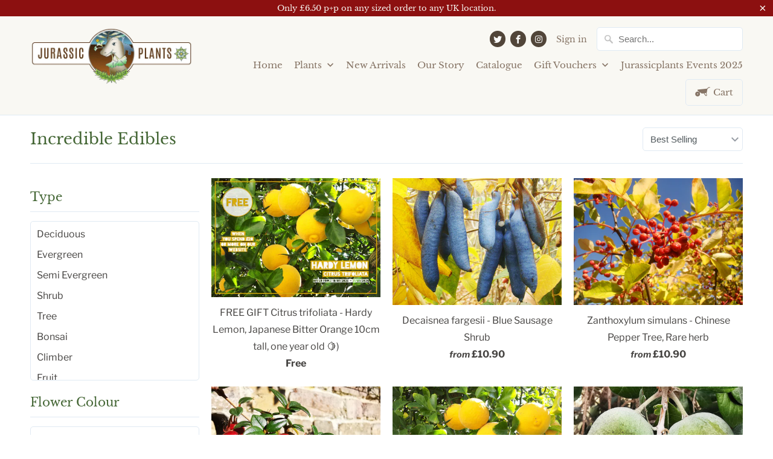

--- FILE ---
content_type: text/html; charset=utf-8
request_url: https://jurassicplants.co.uk/collections/incredible-edibles
body_size: 34851
content:
<!DOCTYPE html>
<html lang="en">
  <head>
    <meta charset="utf-8">
    <meta http-equiv="cleartype" content="on">
    <meta name="robots" content="index,follow">

    
    <title>Incredible Edibles - Jurassicplants Nurseries</title>

    

    

<meta name="author" content="Jurassicplants Nurseries">
<meta property="og:url" content="https://jurassicplants.co.uk/collections/incredible-edibles">
<meta property="og:site_name" content="Jurassicplants Nurseries">


  <meta property="og:type" content="product.group">
  <meta property="og:title" content="Incredible Edibles">
  
    
    <meta property="og:image" content="http://jurassicplants.co.uk/cdn/shop/files/2026_JANUARY_FREE_Hardy_lemon_1_600x.jpg?v=1768043107">
    <meta property="og:image:secure_url" content="https://jurassicplants.co.uk/cdn/shop/files/2026_JANUARY_FREE_Hardy_lemon_1_600x.jpg?v=1768043107">
  





  <meta name="twitter:site" content="@jurassic_plants">

<meta name="twitter:card" content="summary">



    
    

    <!-- Mobile Specific Metas -->
    <meta name="HandheldFriendly" content="True">
    <meta name="MobileOptimized" content="320">
    <meta name="viewport" content="width=device-width,initial-scale=1">
    <meta name="theme-color" content="#ffffff">

    <!-- Stylesheets for Mobilia 5.5.8 -->
    <link href="//jurassicplants.co.uk/cdn/shop/t/10/assets/styles.scss.css?v=107768644151863705021762596500" rel="stylesheet" type="text/css" media="all" />

    <!-- Icons -->
    
      <link rel="shortcut icon" type="image/png" href="//jurassicplants.co.uk/cdn/shop/files/favicon_32x32.png?v=1635931161">
      <link rel="icon" type="image/png" sizes="192x192" href="//jurassicplants.co.uk/cdn/shop/files/favicon_192x192.png?v=1635931161">
      <link rel="apple-touch-icon" sizes="180x180" href="//jurassicplants.co.uk/cdn/shop/files/favicon_180x180.png?v=1635931161">
      <link rel="icon" type="image/png" sizes="32x32" href="//jurassicplants.co.uk/cdn/shop/files/favicon_32x32.png?v=1635931161">
      <link rel="icon" type="image/png" sizes="16x16" href="//jurassicplants.co.uk/cdn/shop/files/favicon_16x16.png?v=1635931161">
    

    <link rel="canonical" href="https://jurassicplants.co.uk/collections/incredible-edibles" />

    

    <script src="//jurassicplants.co.uk/cdn/shop/t/10/assets/app.js?v=136742026779007788981677170716" type="text/javascript"></script>
    <script>window.performance && window.performance.mark && window.performance.mark('shopify.content_for_header.start');</script><meta name="google-site-verification" content="3XUuYX0sxXsJcCgvOxz1GyfSDnAJ_AN4KgZzGuEWXWk">
<meta id="shopify-digital-wallet" name="shopify-digital-wallet" content="/11476435008/digital_wallets/dialog">
<meta name="shopify-checkout-api-token" content="4994e6f719f88222bc814365574aae5f">
<meta id="in-context-paypal-metadata" data-shop-id="11476435008" data-venmo-supported="false" data-environment="production" data-locale="en_US" data-paypal-v4="true" data-currency="GBP">
<link rel="alternate" type="application/atom+xml" title="Feed" href="/collections/incredible-edibles.atom" />
<link rel="next" href="/collections/incredible-edibles?page=2">
<link rel="alternate" type="application/json+oembed" href="https://jurassicplants.co.uk/collections/incredible-edibles.oembed">
<script async="async" src="/checkouts/internal/preloads.js?locale=en-GB"></script>
<link rel="preconnect" href="https://shop.app" crossorigin="anonymous">
<script async="async" src="https://shop.app/checkouts/internal/preloads.js?locale=en-GB&shop_id=11476435008" crossorigin="anonymous"></script>
<script id="apple-pay-shop-capabilities" type="application/json">{"shopId":11476435008,"countryCode":"GB","currencyCode":"GBP","merchantCapabilities":["supports3DS"],"merchantId":"gid:\/\/shopify\/Shop\/11476435008","merchantName":"Jurassicplants Nurseries","requiredBillingContactFields":["postalAddress","email","phone"],"requiredShippingContactFields":["postalAddress","email","phone"],"shippingType":"shipping","supportedNetworks":["visa","maestro","masterCard","amex","discover","elo"],"total":{"type":"pending","label":"Jurassicplants Nurseries","amount":"1.00"},"shopifyPaymentsEnabled":true,"supportsSubscriptions":true}</script>
<script id="shopify-features" type="application/json">{"accessToken":"4994e6f719f88222bc814365574aae5f","betas":["rich-media-storefront-analytics"],"domain":"jurassicplants.co.uk","predictiveSearch":true,"shopId":11476435008,"locale":"en"}</script>
<script>var Shopify = Shopify || {};
Shopify.shop = "jurassicplants-nurseries.myshopify.com";
Shopify.locale = "en";
Shopify.currency = {"active":"GBP","rate":"1.0"};
Shopify.country = "GB";
Shopify.theme = {"name":"[MASTER] Jurassic Plants","id":129391100131,"schema_name":"Mobilia","schema_version":"5.5.8","theme_store_id":464,"role":"main"};
Shopify.theme.handle = "null";
Shopify.theme.style = {"id":null,"handle":null};
Shopify.cdnHost = "jurassicplants.co.uk/cdn";
Shopify.routes = Shopify.routes || {};
Shopify.routes.root = "/";</script>
<script type="module">!function(o){(o.Shopify=o.Shopify||{}).modules=!0}(window);</script>
<script>!function(o){function n(){var o=[];function n(){o.push(Array.prototype.slice.apply(arguments))}return n.q=o,n}var t=o.Shopify=o.Shopify||{};t.loadFeatures=n(),t.autoloadFeatures=n()}(window);</script>
<script>
  window.ShopifyPay = window.ShopifyPay || {};
  window.ShopifyPay.apiHost = "shop.app\/pay";
  window.ShopifyPay.redirectState = null;
</script>
<script id="shop-js-analytics" type="application/json">{"pageType":"collection"}</script>
<script defer="defer" async type="module" src="//jurassicplants.co.uk/cdn/shopifycloud/shop-js/modules/v2/client.init-shop-cart-sync_BN7fPSNr.en.esm.js"></script>
<script defer="defer" async type="module" src="//jurassicplants.co.uk/cdn/shopifycloud/shop-js/modules/v2/chunk.common_Cbph3Kss.esm.js"></script>
<script defer="defer" async type="module" src="//jurassicplants.co.uk/cdn/shopifycloud/shop-js/modules/v2/chunk.modal_DKumMAJ1.esm.js"></script>
<script type="module">
  await import("//jurassicplants.co.uk/cdn/shopifycloud/shop-js/modules/v2/client.init-shop-cart-sync_BN7fPSNr.en.esm.js");
await import("//jurassicplants.co.uk/cdn/shopifycloud/shop-js/modules/v2/chunk.common_Cbph3Kss.esm.js");
await import("//jurassicplants.co.uk/cdn/shopifycloud/shop-js/modules/v2/chunk.modal_DKumMAJ1.esm.js");

  window.Shopify.SignInWithShop?.initShopCartSync?.({"fedCMEnabled":true,"windoidEnabled":true});

</script>
<script>
  window.Shopify = window.Shopify || {};
  if (!window.Shopify.featureAssets) window.Shopify.featureAssets = {};
  window.Shopify.featureAssets['shop-js'] = {"shop-cart-sync":["modules/v2/client.shop-cart-sync_CJVUk8Jm.en.esm.js","modules/v2/chunk.common_Cbph3Kss.esm.js","modules/v2/chunk.modal_DKumMAJ1.esm.js"],"init-fed-cm":["modules/v2/client.init-fed-cm_7Fvt41F4.en.esm.js","modules/v2/chunk.common_Cbph3Kss.esm.js","modules/v2/chunk.modal_DKumMAJ1.esm.js"],"init-shop-email-lookup-coordinator":["modules/v2/client.init-shop-email-lookup-coordinator_Cc088_bR.en.esm.js","modules/v2/chunk.common_Cbph3Kss.esm.js","modules/v2/chunk.modal_DKumMAJ1.esm.js"],"init-windoid":["modules/v2/client.init-windoid_hPopwJRj.en.esm.js","modules/v2/chunk.common_Cbph3Kss.esm.js","modules/v2/chunk.modal_DKumMAJ1.esm.js"],"shop-button":["modules/v2/client.shop-button_B0jaPSNF.en.esm.js","modules/v2/chunk.common_Cbph3Kss.esm.js","modules/v2/chunk.modal_DKumMAJ1.esm.js"],"shop-cash-offers":["modules/v2/client.shop-cash-offers_DPIskqss.en.esm.js","modules/v2/chunk.common_Cbph3Kss.esm.js","modules/v2/chunk.modal_DKumMAJ1.esm.js"],"shop-toast-manager":["modules/v2/client.shop-toast-manager_CK7RT69O.en.esm.js","modules/v2/chunk.common_Cbph3Kss.esm.js","modules/v2/chunk.modal_DKumMAJ1.esm.js"],"init-shop-cart-sync":["modules/v2/client.init-shop-cart-sync_BN7fPSNr.en.esm.js","modules/v2/chunk.common_Cbph3Kss.esm.js","modules/v2/chunk.modal_DKumMAJ1.esm.js"],"init-customer-accounts-sign-up":["modules/v2/client.init-customer-accounts-sign-up_CfPf4CXf.en.esm.js","modules/v2/client.shop-login-button_DeIztwXF.en.esm.js","modules/v2/chunk.common_Cbph3Kss.esm.js","modules/v2/chunk.modal_DKumMAJ1.esm.js"],"pay-button":["modules/v2/client.pay-button_CgIwFSYN.en.esm.js","modules/v2/chunk.common_Cbph3Kss.esm.js","modules/v2/chunk.modal_DKumMAJ1.esm.js"],"init-customer-accounts":["modules/v2/client.init-customer-accounts_DQ3x16JI.en.esm.js","modules/v2/client.shop-login-button_DeIztwXF.en.esm.js","modules/v2/chunk.common_Cbph3Kss.esm.js","modules/v2/chunk.modal_DKumMAJ1.esm.js"],"avatar":["modules/v2/client.avatar_BTnouDA3.en.esm.js"],"init-shop-for-new-customer-accounts":["modules/v2/client.init-shop-for-new-customer-accounts_CsZy_esa.en.esm.js","modules/v2/client.shop-login-button_DeIztwXF.en.esm.js","modules/v2/chunk.common_Cbph3Kss.esm.js","modules/v2/chunk.modal_DKumMAJ1.esm.js"],"shop-follow-button":["modules/v2/client.shop-follow-button_BRMJjgGd.en.esm.js","modules/v2/chunk.common_Cbph3Kss.esm.js","modules/v2/chunk.modal_DKumMAJ1.esm.js"],"checkout-modal":["modules/v2/client.checkout-modal_B9Drz_yf.en.esm.js","modules/v2/chunk.common_Cbph3Kss.esm.js","modules/v2/chunk.modal_DKumMAJ1.esm.js"],"shop-login-button":["modules/v2/client.shop-login-button_DeIztwXF.en.esm.js","modules/v2/chunk.common_Cbph3Kss.esm.js","modules/v2/chunk.modal_DKumMAJ1.esm.js"],"lead-capture":["modules/v2/client.lead-capture_DXYzFM3R.en.esm.js","modules/v2/chunk.common_Cbph3Kss.esm.js","modules/v2/chunk.modal_DKumMAJ1.esm.js"],"shop-login":["modules/v2/client.shop-login_CA5pJqmO.en.esm.js","modules/v2/chunk.common_Cbph3Kss.esm.js","modules/v2/chunk.modal_DKumMAJ1.esm.js"],"payment-terms":["modules/v2/client.payment-terms_BxzfvcZJ.en.esm.js","modules/v2/chunk.common_Cbph3Kss.esm.js","modules/v2/chunk.modal_DKumMAJ1.esm.js"]};
</script>
<script>(function() {
  var isLoaded = false;
  function asyncLoad() {
    if (isLoaded) return;
    isLoaded = true;
    var urls = ["https:\/\/shy.elfsight.com\/p\/platform.js?shop=jurassicplants-nurseries.myshopify.com","https:\/\/sdks.automizely.com\/conversions\/v1\/conversions.js?app_connection_id=f18316370fb940b3bcfa6f853008a43f\u0026mapped_org_id=12aa290fb482f53f03189e5299935ce5_v1\u0026shop=jurassicplants-nurseries.myshopify.com","https:\/\/slots-app.logbase.io\/slots-script-tag.js?shop=jurassicplants-nurseries.myshopify.com"];
    for (var i = 0; i < urls.length; i++) {
      var s = document.createElement('script');
      s.type = 'text/javascript';
      s.async = true;
      s.src = urls[i];
      var x = document.getElementsByTagName('script')[0];
      x.parentNode.insertBefore(s, x);
    }
  };
  if(window.attachEvent) {
    window.attachEvent('onload', asyncLoad);
  } else {
    window.addEventListener('load', asyncLoad, false);
  }
})();</script>
<script id="__st">var __st={"a":11476435008,"offset":0,"reqid":"819dd86c-aecb-41a3-8c67-2455cf5b44dc-1769908180","pageurl":"jurassicplants.co.uk\/collections\/incredible-edibles","u":"1c1d9d1fc142","p":"collection","rtyp":"collection","rid":121186189376};</script>
<script>window.ShopifyPaypalV4VisibilityTracking = true;</script>
<script id="captcha-bootstrap">!function(){'use strict';const t='contact',e='account',n='new_comment',o=[[t,t],['blogs',n],['comments',n],[t,'customer']],c=[[e,'customer_login'],[e,'guest_login'],[e,'recover_customer_password'],[e,'create_customer']],r=t=>t.map((([t,e])=>`form[action*='/${t}']:not([data-nocaptcha='true']) input[name='form_type'][value='${e}']`)).join(','),a=t=>()=>t?[...document.querySelectorAll(t)].map((t=>t.form)):[];function s(){const t=[...o],e=r(t);return a(e)}const i='password',u='form_key',d=['recaptcha-v3-token','g-recaptcha-response','h-captcha-response',i],f=()=>{try{return window.sessionStorage}catch{return}},m='__shopify_v',_=t=>t.elements[u];function p(t,e,n=!1){try{const o=window.sessionStorage,c=JSON.parse(o.getItem(e)),{data:r}=function(t){const{data:e,action:n}=t;return t[m]||n?{data:e,action:n}:{data:t,action:n}}(c);for(const[e,n]of Object.entries(r))t.elements[e]&&(t.elements[e].value=n);n&&o.removeItem(e)}catch(o){console.error('form repopulation failed',{error:o})}}const l='form_type',E='cptcha';function T(t){t.dataset[E]=!0}const w=window,h=w.document,L='Shopify',v='ce_forms',y='captcha';let A=!1;((t,e)=>{const n=(g='f06e6c50-85a8-45c8-87d0-21a2b65856fe',I='https://cdn.shopify.com/shopifycloud/storefront-forms-hcaptcha/ce_storefront_forms_captcha_hcaptcha.v1.5.2.iife.js',D={infoText:'Protected by hCaptcha',privacyText:'Privacy',termsText:'Terms'},(t,e,n)=>{const o=w[L][v],c=o.bindForm;if(c)return c(t,g,e,D).then(n);var r;o.q.push([[t,g,e,D],n]),r=I,A||(h.body.append(Object.assign(h.createElement('script'),{id:'captcha-provider',async:!0,src:r})),A=!0)});var g,I,D;w[L]=w[L]||{},w[L][v]=w[L][v]||{},w[L][v].q=[],w[L][y]=w[L][y]||{},w[L][y].protect=function(t,e){n(t,void 0,e),T(t)},Object.freeze(w[L][y]),function(t,e,n,w,h,L){const[v,y,A,g]=function(t,e,n){const i=e?o:[],u=t?c:[],d=[...i,...u],f=r(d),m=r(i),_=r(d.filter((([t,e])=>n.includes(e))));return[a(f),a(m),a(_),s()]}(w,h,L),I=t=>{const e=t.target;return e instanceof HTMLFormElement?e:e&&e.form},D=t=>v().includes(t);t.addEventListener('submit',(t=>{const e=I(t);if(!e)return;const n=D(e)&&!e.dataset.hcaptchaBound&&!e.dataset.recaptchaBound,o=_(e),c=g().includes(e)&&(!o||!o.value);(n||c)&&t.preventDefault(),c&&!n&&(function(t){try{if(!f())return;!function(t){const e=f();if(!e)return;const n=_(t);if(!n)return;const o=n.value;o&&e.removeItem(o)}(t);const e=Array.from(Array(32),(()=>Math.random().toString(36)[2])).join('');!function(t,e){_(t)||t.append(Object.assign(document.createElement('input'),{type:'hidden',name:u})),t.elements[u].value=e}(t,e),function(t,e){const n=f();if(!n)return;const o=[...t.querySelectorAll(`input[type='${i}']`)].map((({name:t})=>t)),c=[...d,...o],r={};for(const[a,s]of new FormData(t).entries())c.includes(a)||(r[a]=s);n.setItem(e,JSON.stringify({[m]:1,action:t.action,data:r}))}(t,e)}catch(e){console.error('failed to persist form',e)}}(e),e.submit())}));const S=(t,e)=>{t&&!t.dataset[E]&&(n(t,e.some((e=>e===t))),T(t))};for(const o of['focusin','change'])t.addEventListener(o,(t=>{const e=I(t);D(e)&&S(e,y())}));const B=e.get('form_key'),M=e.get(l),P=B&&M;t.addEventListener('DOMContentLoaded',(()=>{const t=y();if(P)for(const e of t)e.elements[l].value===M&&p(e,B);[...new Set([...A(),...v().filter((t=>'true'===t.dataset.shopifyCaptcha))])].forEach((e=>S(e,t)))}))}(h,new URLSearchParams(w.location.search),n,t,e,['guest_login'])})(!0,!0)}();</script>
<script integrity="sha256-4kQ18oKyAcykRKYeNunJcIwy7WH5gtpwJnB7kiuLZ1E=" data-source-attribution="shopify.loadfeatures" defer="defer" src="//jurassicplants.co.uk/cdn/shopifycloud/storefront/assets/storefront/load_feature-a0a9edcb.js" crossorigin="anonymous"></script>
<script crossorigin="anonymous" defer="defer" src="//jurassicplants.co.uk/cdn/shopifycloud/storefront/assets/shopify_pay/storefront-65b4c6d7.js?v=20250812"></script>
<script data-source-attribution="shopify.dynamic_checkout.dynamic.init">var Shopify=Shopify||{};Shopify.PaymentButton=Shopify.PaymentButton||{isStorefrontPortableWallets:!0,init:function(){window.Shopify.PaymentButton.init=function(){};var t=document.createElement("script");t.src="https://jurassicplants.co.uk/cdn/shopifycloud/portable-wallets/latest/portable-wallets.en.js",t.type="module",document.head.appendChild(t)}};
</script>
<script data-source-attribution="shopify.dynamic_checkout.buyer_consent">
  function portableWalletsHideBuyerConsent(e){var t=document.getElementById("shopify-buyer-consent"),n=document.getElementById("shopify-subscription-policy-button");t&&n&&(t.classList.add("hidden"),t.setAttribute("aria-hidden","true"),n.removeEventListener("click",e))}function portableWalletsShowBuyerConsent(e){var t=document.getElementById("shopify-buyer-consent"),n=document.getElementById("shopify-subscription-policy-button");t&&n&&(t.classList.remove("hidden"),t.removeAttribute("aria-hidden"),n.addEventListener("click",e))}window.Shopify?.PaymentButton&&(window.Shopify.PaymentButton.hideBuyerConsent=portableWalletsHideBuyerConsent,window.Shopify.PaymentButton.showBuyerConsent=portableWalletsShowBuyerConsent);
</script>
<script data-source-attribution="shopify.dynamic_checkout.cart.bootstrap">document.addEventListener("DOMContentLoaded",(function(){function t(){return document.querySelector("shopify-accelerated-checkout-cart, shopify-accelerated-checkout")}if(t())Shopify.PaymentButton.init();else{new MutationObserver((function(e,n){t()&&(Shopify.PaymentButton.init(),n.disconnect())})).observe(document.body,{childList:!0,subtree:!0})}}));
</script>
<link id="shopify-accelerated-checkout-styles" rel="stylesheet" media="screen" href="https://jurassicplants.co.uk/cdn/shopifycloud/portable-wallets/latest/accelerated-checkout-backwards-compat.css" crossorigin="anonymous">
<style id="shopify-accelerated-checkout-cart">
        #shopify-buyer-consent {
  margin-top: 1em;
  display: inline-block;
  width: 100%;
}

#shopify-buyer-consent.hidden {
  display: none;
}

#shopify-subscription-policy-button {
  background: none;
  border: none;
  padding: 0;
  text-decoration: underline;
  font-size: inherit;
  cursor: pointer;
}

#shopify-subscription-policy-button::before {
  box-shadow: none;
}

      </style>

<script>window.performance && window.performance.mark && window.performance.mark('shopify.content_for_header.end');</script>

    <noscript>
      <style>
        .image__fallback {
          width: 100vw;
          display: block !important;
          max-width: 100vw !important;
          margin-bottom: 0;
        }
        .no-js-only {
          display: inherit !important;
        }
        .icon-cart.cart-button {
          display: none;
        }
        .lazyload {
          opacity: 1;
          -webkit-filter: blur(0);
          filter: blur(0);
        }
        .animate_right,
        .animate_left,
        .animate_up,
        .animate_down {
          opacity: 1;
        }
        .flexslider .slides>li {
          display: block;
        }
        .product_section .product_form {
          opacity: 1;
        }
        .multi_select,
        form .select {
          display: block !important;
        }
        .swatch_options {
          display: none;
        }
      </style>
    </noscript>
  <script src="https://cdn.shopify.com/extensions/019b972e-1a02-76ca-b528-baf6366be1f4/order-delivery-date-time-72/assets/slots-script-tag.js" type="text/javascript" defer="defer"></script>
<link href="https://monorail-edge.shopifysvc.com" rel="dns-prefetch">
<script>(function(){if ("sendBeacon" in navigator && "performance" in window) {try {var session_token_from_headers = performance.getEntriesByType('navigation')[0].serverTiming.find(x => x.name == '_s').description;} catch {var session_token_from_headers = undefined;}var session_cookie_matches = document.cookie.match(/_shopify_s=([^;]*)/);var session_token_from_cookie = session_cookie_matches && session_cookie_matches.length === 2 ? session_cookie_matches[1] : "";var session_token = session_token_from_headers || session_token_from_cookie || "";function handle_abandonment_event(e) {var entries = performance.getEntries().filter(function(entry) {return /monorail-edge.shopifysvc.com/.test(entry.name);});if (!window.abandonment_tracked && entries.length === 0) {window.abandonment_tracked = true;var currentMs = Date.now();var navigation_start = performance.timing.navigationStart;var payload = {shop_id: 11476435008,url: window.location.href,navigation_start,duration: currentMs - navigation_start,session_token,page_type: "collection"};window.navigator.sendBeacon("https://monorail-edge.shopifysvc.com/v1/produce", JSON.stringify({schema_id: "online_store_buyer_site_abandonment/1.1",payload: payload,metadata: {event_created_at_ms: currentMs,event_sent_at_ms: currentMs}}));}}window.addEventListener('pagehide', handle_abandonment_event);}}());</script>
<script id="web-pixels-manager-setup">(function e(e,d,r,n,o){if(void 0===o&&(o={}),!Boolean(null===(a=null===(i=window.Shopify)||void 0===i?void 0:i.analytics)||void 0===a?void 0:a.replayQueue)){var i,a;window.Shopify=window.Shopify||{};var t=window.Shopify;t.analytics=t.analytics||{};var s=t.analytics;s.replayQueue=[],s.publish=function(e,d,r){return s.replayQueue.push([e,d,r]),!0};try{self.performance.mark("wpm:start")}catch(e){}var l=function(){var e={modern:/Edge?\/(1{2}[4-9]|1[2-9]\d|[2-9]\d{2}|\d{4,})\.\d+(\.\d+|)|Firefox\/(1{2}[4-9]|1[2-9]\d|[2-9]\d{2}|\d{4,})\.\d+(\.\d+|)|Chrom(ium|e)\/(9{2}|\d{3,})\.\d+(\.\d+|)|(Maci|X1{2}).+ Version\/(15\.\d+|(1[6-9]|[2-9]\d|\d{3,})\.\d+)([,.]\d+|)( \(\w+\)|)( Mobile\/\w+|) Safari\/|Chrome.+OPR\/(9{2}|\d{3,})\.\d+\.\d+|(CPU[ +]OS|iPhone[ +]OS|CPU[ +]iPhone|CPU IPhone OS|CPU iPad OS)[ +]+(15[._]\d+|(1[6-9]|[2-9]\d|\d{3,})[._]\d+)([._]\d+|)|Android:?[ /-](13[3-9]|1[4-9]\d|[2-9]\d{2}|\d{4,})(\.\d+|)(\.\d+|)|Android.+Firefox\/(13[5-9]|1[4-9]\d|[2-9]\d{2}|\d{4,})\.\d+(\.\d+|)|Android.+Chrom(ium|e)\/(13[3-9]|1[4-9]\d|[2-9]\d{2}|\d{4,})\.\d+(\.\d+|)|SamsungBrowser\/([2-9]\d|\d{3,})\.\d+/,legacy:/Edge?\/(1[6-9]|[2-9]\d|\d{3,})\.\d+(\.\d+|)|Firefox\/(5[4-9]|[6-9]\d|\d{3,})\.\d+(\.\d+|)|Chrom(ium|e)\/(5[1-9]|[6-9]\d|\d{3,})\.\d+(\.\d+|)([\d.]+$|.*Safari\/(?![\d.]+ Edge\/[\d.]+$))|(Maci|X1{2}).+ Version\/(10\.\d+|(1[1-9]|[2-9]\d|\d{3,})\.\d+)([,.]\d+|)( \(\w+\)|)( Mobile\/\w+|) Safari\/|Chrome.+OPR\/(3[89]|[4-9]\d|\d{3,})\.\d+\.\d+|(CPU[ +]OS|iPhone[ +]OS|CPU[ +]iPhone|CPU IPhone OS|CPU iPad OS)[ +]+(10[._]\d+|(1[1-9]|[2-9]\d|\d{3,})[._]\d+)([._]\d+|)|Android:?[ /-](13[3-9]|1[4-9]\d|[2-9]\d{2}|\d{4,})(\.\d+|)(\.\d+|)|Mobile Safari.+OPR\/([89]\d|\d{3,})\.\d+\.\d+|Android.+Firefox\/(13[5-9]|1[4-9]\d|[2-9]\d{2}|\d{4,})\.\d+(\.\d+|)|Android.+Chrom(ium|e)\/(13[3-9]|1[4-9]\d|[2-9]\d{2}|\d{4,})\.\d+(\.\d+|)|Android.+(UC? ?Browser|UCWEB|U3)[ /]?(15\.([5-9]|\d{2,})|(1[6-9]|[2-9]\d|\d{3,})\.\d+)\.\d+|SamsungBrowser\/(5\.\d+|([6-9]|\d{2,})\.\d+)|Android.+MQ{2}Browser\/(14(\.(9|\d{2,})|)|(1[5-9]|[2-9]\d|\d{3,})(\.\d+|))(\.\d+|)|K[Aa][Ii]OS\/(3\.\d+|([4-9]|\d{2,})\.\d+)(\.\d+|)/},d=e.modern,r=e.legacy,n=navigator.userAgent;return n.match(d)?"modern":n.match(r)?"legacy":"unknown"}(),u="modern"===l?"modern":"legacy",c=(null!=n?n:{modern:"",legacy:""})[u],f=function(e){return[e.baseUrl,"/wpm","/b",e.hashVersion,"modern"===e.buildTarget?"m":"l",".js"].join("")}({baseUrl:d,hashVersion:r,buildTarget:u}),m=function(e){var d=e.version,r=e.bundleTarget,n=e.surface,o=e.pageUrl,i=e.monorailEndpoint;return{emit:function(e){var a=e.status,t=e.errorMsg,s=(new Date).getTime(),l=JSON.stringify({metadata:{event_sent_at_ms:s},events:[{schema_id:"web_pixels_manager_load/3.1",payload:{version:d,bundle_target:r,page_url:o,status:a,surface:n,error_msg:t},metadata:{event_created_at_ms:s}}]});if(!i)return console&&console.warn&&console.warn("[Web Pixels Manager] No Monorail endpoint provided, skipping logging."),!1;try{return self.navigator.sendBeacon.bind(self.navigator)(i,l)}catch(e){}var u=new XMLHttpRequest;try{return u.open("POST",i,!0),u.setRequestHeader("Content-Type","text/plain"),u.send(l),!0}catch(e){return console&&console.warn&&console.warn("[Web Pixels Manager] Got an unhandled error while logging to Monorail."),!1}}}}({version:r,bundleTarget:l,surface:e.surface,pageUrl:self.location.href,monorailEndpoint:e.monorailEndpoint});try{o.browserTarget=l,function(e){var d=e.src,r=e.async,n=void 0===r||r,o=e.onload,i=e.onerror,a=e.sri,t=e.scriptDataAttributes,s=void 0===t?{}:t,l=document.createElement("script"),u=document.querySelector("head"),c=document.querySelector("body");if(l.async=n,l.src=d,a&&(l.integrity=a,l.crossOrigin="anonymous"),s)for(var f in s)if(Object.prototype.hasOwnProperty.call(s,f))try{l.dataset[f]=s[f]}catch(e){}if(o&&l.addEventListener("load",o),i&&l.addEventListener("error",i),u)u.appendChild(l);else{if(!c)throw new Error("Did not find a head or body element to append the script");c.appendChild(l)}}({src:f,async:!0,onload:function(){if(!function(){var e,d;return Boolean(null===(d=null===(e=window.Shopify)||void 0===e?void 0:e.analytics)||void 0===d?void 0:d.initialized)}()){var d=window.webPixelsManager.init(e)||void 0;if(d){var r=window.Shopify.analytics;r.replayQueue.forEach((function(e){var r=e[0],n=e[1],o=e[2];d.publishCustomEvent(r,n,o)})),r.replayQueue=[],r.publish=d.publishCustomEvent,r.visitor=d.visitor,r.initialized=!0}}},onerror:function(){return m.emit({status:"failed",errorMsg:"".concat(f," has failed to load")})},sri:function(e){var d=/^sha384-[A-Za-z0-9+/=]+$/;return"string"==typeof e&&d.test(e)}(c)?c:"",scriptDataAttributes:o}),m.emit({status:"loading"})}catch(e){m.emit({status:"failed",errorMsg:(null==e?void 0:e.message)||"Unknown error"})}}})({shopId: 11476435008,storefrontBaseUrl: "https://jurassicplants.co.uk",extensionsBaseUrl: "https://extensions.shopifycdn.com/cdn/shopifycloud/web-pixels-manager",monorailEndpoint: "https://monorail-edge.shopifysvc.com/unstable/produce_batch",surface: "storefront-renderer",enabledBetaFlags: ["2dca8a86"],webPixelsConfigList: [{"id":"1983938934","configuration":"{\"hashed_organization_id\":\"12aa290fb482f53f03189e5299935ce5_v1\",\"app_key\":\"jurassicplants-nurseries\",\"allow_collect_personal_data\":\"true\"}","eventPayloadVersion":"v1","runtimeContext":"STRICT","scriptVersion":"6f6660f15c595d517f203f6e1abcb171","type":"APP","apiClientId":2814809,"privacyPurposes":["ANALYTICS","MARKETING","SALE_OF_DATA"],"dataSharingAdjustments":{"protectedCustomerApprovalScopes":["read_customer_address","read_customer_email","read_customer_name","read_customer_personal_data","read_customer_phone"]}},{"id":"1015087478","configuration":"{\"config\":\"{\\\"pixel_id\\\":\\\"GT-PJNBBRC\\\",\\\"target_country\\\":\\\"GB\\\",\\\"gtag_events\\\":[{\\\"type\\\":\\\"purchase\\\",\\\"action_label\\\":\\\"MC-0YYTBGYHHW\\\"},{\\\"type\\\":\\\"page_view\\\",\\\"action_label\\\":\\\"MC-0YYTBGYHHW\\\"},{\\\"type\\\":\\\"view_item\\\",\\\"action_label\\\":\\\"MC-0YYTBGYHHW\\\"}],\\\"enable_monitoring_mode\\\":false}\"}","eventPayloadVersion":"v1","runtimeContext":"OPEN","scriptVersion":"b2a88bafab3e21179ed38636efcd8a93","type":"APP","apiClientId":1780363,"privacyPurposes":[],"dataSharingAdjustments":{"protectedCustomerApprovalScopes":["read_customer_address","read_customer_email","read_customer_name","read_customer_personal_data","read_customer_phone"]}},{"id":"194412771","configuration":"{\"pixel_id\":\"319562849523267\",\"pixel_type\":\"facebook_pixel\",\"metaapp_system_user_token\":\"-\"}","eventPayloadVersion":"v1","runtimeContext":"OPEN","scriptVersion":"ca16bc87fe92b6042fbaa3acc2fbdaa6","type":"APP","apiClientId":2329312,"privacyPurposes":["ANALYTICS","MARKETING","SALE_OF_DATA"],"dataSharingAdjustments":{"protectedCustomerApprovalScopes":["read_customer_address","read_customer_email","read_customer_name","read_customer_personal_data","read_customer_phone"]}},{"id":"181338486","eventPayloadVersion":"v1","runtimeContext":"LAX","scriptVersion":"1","type":"CUSTOM","privacyPurposes":["ANALYTICS"],"name":"Google Analytics tag (migrated)"},{"id":"shopify-app-pixel","configuration":"{}","eventPayloadVersion":"v1","runtimeContext":"STRICT","scriptVersion":"0450","apiClientId":"shopify-pixel","type":"APP","privacyPurposes":["ANALYTICS","MARKETING"]},{"id":"shopify-custom-pixel","eventPayloadVersion":"v1","runtimeContext":"LAX","scriptVersion":"0450","apiClientId":"shopify-pixel","type":"CUSTOM","privacyPurposes":["ANALYTICS","MARKETING"]}],isMerchantRequest: false,initData: {"shop":{"name":"Jurassicplants Nurseries","paymentSettings":{"currencyCode":"GBP"},"myshopifyDomain":"jurassicplants-nurseries.myshopify.com","countryCode":"GB","storefrontUrl":"https:\/\/jurassicplants.co.uk"},"customer":null,"cart":null,"checkout":null,"productVariants":[],"purchasingCompany":null},},"https://jurassicplants.co.uk/cdn","1d2a099fw23dfb22ep557258f5m7a2edbae",{"modern":"","legacy":""},{"shopId":"11476435008","storefrontBaseUrl":"https:\/\/jurassicplants.co.uk","extensionBaseUrl":"https:\/\/extensions.shopifycdn.com\/cdn\/shopifycloud\/web-pixels-manager","surface":"storefront-renderer","enabledBetaFlags":"[\"2dca8a86\"]","isMerchantRequest":"false","hashVersion":"1d2a099fw23dfb22ep557258f5m7a2edbae","publish":"custom","events":"[[\"page_viewed\",{}],[\"collection_viewed\",{\"collection\":{\"id\":\"121186189376\",\"title\":\"Incredible Edibles\",\"productVariants\":[{\"price\":{\"amount\":0.0,\"currencyCode\":\"GBP\"},\"product\":{\"title\":\"FREE GIFT  Citrus trifoliata - Hardy Lemon, Japanese Bitter Orange 10cm tall, one year old 🍋)\",\"vendor\":\"Jurassicplants Nurseries\",\"id\":\"8084908507363\",\"untranslatedTitle\":\"FREE GIFT  Citrus trifoliata - Hardy Lemon, Japanese Bitter Orange 10cm tall, one year old 🍋)\",\"url\":\"\/products\/free-citrus-trifoliata-poncirus-trifoliata-hardy-lemon-japanese-bitter-orange\",\"type\":\"\"},\"id\":\"43845048991971\",\"image\":{\"src\":\"\/\/jurassicplants.co.uk\/cdn\/shop\/files\/2026_JANUARY_FREE_Hardy_lemon_1.jpg?v=1768043107\"},\"sku\":\"\",\"title\":\"Default Title\",\"untranslatedTitle\":\"Default Title\"},{\"price\":{\"amount\":10.9,\"currencyCode\":\"GBP\"},\"product\":{\"title\":\"Decaisnea fargesii - Blue Sausage Shrub\",\"vendor\":\"Jurassicplants Nurseries\",\"id\":\"2168818991168\",\"untranslatedTitle\":\"Decaisnea fargesii - Blue Sausage Shrub\",\"url\":\"\/products\/decaisnea-fargesii-blue-sausage-shrub\",\"type\":\"\"},\"id\":\"44985602506979\",\"image\":{\"src\":\"\/\/jurassicplants.co.uk\/cdn\/shop\/products\/Decaisneafargesii.jpg?v=1750711399\"},\"sku\":\"\",\"title\":\"1x Plant\",\"untranslatedTitle\":\"1x Plant\"},{\"price\":{\"amount\":10.9,\"currencyCode\":\"GBP\"},\"product\":{\"title\":\"Zanthoxylum simulans - Chinese Pepper Tree, Rare herb\",\"vendor\":\"Jurassicplants Nurseries\",\"id\":\"3151021604928\",\"untranslatedTitle\":\"Zanthoxylum simulans - Chinese Pepper Tree, Rare herb\",\"url\":\"\/products\/zanthoxylum-simulans-chinese-pepper-tree-rare-herb\",\"type\":\"\"},\"id\":\"43161226117347\",\"image\":{\"src\":\"\/\/jurassicplants.co.uk\/cdn\/shop\/products\/YellowAutumncoloursofZanthoxylumsincludeyellow_red_pinkandviolet.jpg?v=1680276928\"},\"sku\":\"\",\"title\":\"10-12cm\",\"untranslatedTitle\":\"10-12cm\"},{\"price\":{\"amount\":8.9,\"currencyCode\":\"GBP\"},\"product\":{\"title\":\"Ugni molinae - Chilean Guava\",\"vendor\":\"Jurassicplants Nurseries\",\"id\":\"4784163684423\",\"untranslatedTitle\":\"Ugni molinae - Chilean Guava\",\"url\":\"\/products\/chilean-guava-ugni-molinae\",\"type\":\"\"},\"id\":\"32497516970055\",\"image\":{\"src\":\"\/\/jurassicplants.co.uk\/cdn\/shop\/products\/IMG_20211030_123603-1_c60d37a1-3afb-4e24-9719-fd7da3c77f58.jpg?v=1680275329\"},\"sku\":\"\",\"title\":\"Default Title\",\"untranslatedTitle\":\"Default Title\"},{\"price\":{\"amount\":7.9,\"currencyCode\":\"GBP\"},\"product\":{\"title\":\"Citrus trifoliata (Poncirus trifoliata) - Hardy lemon\",\"vendor\":\"Jurassicplants Nurseries\",\"id\":\"1836427739200\",\"untranslatedTitle\":\"Citrus trifoliata (Poncirus trifoliata) - Hardy lemon\",\"url\":\"\/products\/poncirus-trifoliata-japanese-bitter-orange-10-14cm\",\"type\":\"\"},\"id\":\"18096701276224\",\"image\":{\"src\":\"\/\/jurassicplants.co.uk\/cdn\/shop\/products\/20171010_122107.jpg?v=1628250971\"},\"sku\":\"\",\"title\":\"Default Title\",\"untranslatedTitle\":\"Default Title\"},{\"price\":{\"amount\":11.9,\"currencyCode\":\"GBP\"},\"product\":{\"title\":\"Acca sellowiana - Pineapple Guava\",\"vendor\":\"Jurassicplants Nurseries\",\"id\":\"1991982415936\",\"untranslatedTitle\":\"Acca sellowiana - Pineapple Guava\",\"url\":\"\/products\/acca-sellowiana-pineapple-guava\",\"type\":\"plant\"},\"id\":\"44322888876259\",\"image\":{\"src\":\"\/\/jurassicplants.co.uk\/cdn\/shop\/products\/accasellowiana-fruit.jpg?v=1704473458\"},\"sku\":\"\",\"title\":\"15cm\",\"untranslatedTitle\":\"15cm\"},{\"price\":{\"amount\":12.9,\"currencyCode\":\"GBP\"},\"product\":{\"title\":\"Sorbus domestica - True Service Tree, Sorb Tree\",\"vendor\":\"Jurassicplants Nurseries\",\"id\":\"3130384351296\",\"untranslatedTitle\":\"Sorbus domestica - True Service Tree, Sorb Tree\",\"url\":\"\/products\/surbus-domestica-true-service-tree-sorb-tree\",\"type\":\"\"},\"id\":\"26210337062976\",\"image\":{\"src\":\"\/\/jurassicplants.co.uk\/cdn\/shop\/products\/80.Sorbusdomestica.jpg?v=1680511362\"},\"sku\":\"\",\"title\":\"Default Title\",\"untranslatedTitle\":\"Default Title\"},{\"price\":{\"amount\":12.9,\"currencyCode\":\"GBP\"},\"product\":{\"title\":\"Asimina triloba - Paw Paw, Indian Banana\",\"vendor\":\"Jurassicplants Nurseries\",\"id\":\"4767815434311\",\"untranslatedTitle\":\"Asimina triloba - Paw Paw, Indian Banana\",\"url\":\"\/products\/asimina-triloba-paw-paw\",\"type\":\"\"},\"id\":\"32474808975431\",\"image\":{\"src\":\"\/\/jurassicplants.co.uk\/cdn\/shop\/products\/termes_d292082f-5caa-4840-ac60-51299c382b81.jpg?v=1764786973\"},\"sku\":\"\",\"title\":\"Default Title\",\"untranslatedTitle\":\"Default Title\"},{\"price\":{\"amount\":11.9,\"currencyCode\":\"GBP\"},\"product\":{\"title\":\"Prunus dulcis - Sweet Almond tree\",\"vendor\":\"Jurassicplants Nurseries\",\"id\":\"3096521605184\",\"untranslatedTitle\":\"Prunus dulcis - Sweet Almond tree\",\"url\":\"\/products\/amygdalus-communis-sweet-almond\",\"type\":\"\"},\"id\":\"43628958515427\",\"image\":{\"src\":\"\/\/jurassicplants.co.uk\/cdn\/shop\/products\/almondfruit1cropped_4566.jpg?v=1680511055\"},\"sku\":\"\",\"title\":\"Standard in a 8cm pot\",\"untranslatedTitle\":\"Standard in a 8cm pot\"},{\"price\":{\"amount\":12.9,\"currencyCode\":\"GBP\"},\"product\":{\"title\":\"Elaeagnus umbellata - Autumn Olive\",\"vendor\":\"Jurassicplants Nurseries\",\"id\":\"3132339355712\",\"untranslatedTitle\":\"Elaeagnus umbellata - Autumn Olive\",\"url\":\"\/products\/elaeagnus-umbellata-autumn-olive\",\"type\":\"\"},\"id\":\"26216000847936\",\"image\":{\"src\":\"\/\/jurassicplants.co.uk\/cdn\/shop\/products\/39.ELAEAGNUSUMBELLATA.jpg?v=1679053029\"},\"sku\":\"\",\"title\":\"Default Title\",\"untranslatedTitle\":\"Default Title\"},{\"price\":{\"amount\":10.9,\"currencyCode\":\"GBP\"},\"product\":{\"title\":\"Zanthoxylum piperitum - Japanese Pepper Tree, Sansho\",\"vendor\":\"Jurassicplants Nurseries\",\"id\":\"3151082324032\",\"untranslatedTitle\":\"Zanthoxylum piperitum - Japanese Pepper Tree, Sansho\",\"url\":\"\/products\/zanthoxylum-piperitum-japanese-pepper-tree\",\"type\":\"\"},\"id\":\"44119152591075\",\"image\":{\"src\":\"\/\/jurassicplants.co.uk\/cdn\/shop\/products\/Zanthoxylumpiperitum_2.jpg?v=1685557335\"},\"sku\":\"\",\"title\":\"1x Plant\",\"untranslatedTitle\":\"1x Plant\"},{\"price\":{\"amount\":18.9,\"currencyCode\":\"GBP\"},\"product\":{\"title\":\"Ziziphus jujuba Dongzao - Chinese Date \\\"Dong\\\"\",\"vendor\":\"Jurassicplants Nurseries\",\"id\":\"3097626705984\",\"untranslatedTitle\":\"Ziziphus jujuba Dongzao - Chinese Date \\\"Dong\\\"\",\"url\":\"\/products\/ziziphus-jujuba-dongzao-chinese-date-dong\",\"type\":\"\"},\"id\":\"26096565026880\",\"image\":{\"src\":\"\/\/jurassicplants.co.uk\/cdn\/shop\/files\/DSC08118.jpg?v=1739703962\"},\"sku\":\"\",\"title\":\"Default Title\",\"untranslatedTitle\":\"Default Title\"},{\"price\":{\"amount\":10.9,\"currencyCode\":\"GBP\"},\"product\":{\"title\":\"Diospyros kaki - Japanese Persimmon, Sharon Fruit\",\"vendor\":\"Jurassicplants Nurseries\",\"id\":\"3097552224320\",\"untranslatedTitle\":\"Diospyros kaki - Japanese Persimmon, Sharon Fruit\",\"url\":\"\/products\/diospyros-kaki-japanese-persimmon\",\"type\":\"\"},\"id\":\"44284147400931\",\"image\":{\"src\":\"\/\/jurassicplants.co.uk\/cdn\/shop\/files\/20231109_1425456_c6dad897-f479-4020-820b-6c05a092fba6.jpg?v=1723294825\"},\"sku\":\"\",\"title\":\"1x Plant\",\"untranslatedTitle\":\"1x Plant\"},{\"price\":{\"amount\":10.9,\"currencyCode\":\"GBP\"},\"product\":{\"title\":\"Zanthoxylum giraldii - Sechuan Pepper, Sichuan Pepper\",\"vendor\":\"Jurassicplants Nurseries\",\"id\":\"6169277104304\",\"untranslatedTitle\":\"Zanthoxylum giraldii - Sechuan Pepper, Sichuan Pepper\",\"url\":\"\/products\/zanthoxylum-giraldii-sechuan-pepper-sichuan-pepper\",\"type\":\"\"},\"id\":\"43161233522915\",\"image\":{\"src\":\"\/\/jurassicplants.co.uk\/cdn\/shop\/products\/DSC08013.jpg?v=1680277444\"},\"sku\":\"\",\"title\":\"8-10cm\",\"untranslatedTitle\":\"8-10cm\"},{\"price\":{\"amount\":12.9,\"currencyCode\":\"GBP\"},\"product\":{\"title\":\"Zanthoxylum armatum - Thorny Pepper, Sichuan Pepper\",\"vendor\":\"Jurassicplants Nurseries\",\"id\":\"3130533445696\",\"untranslatedTitle\":\"Zanthoxylum armatum - Thorny Pepper, Sichuan Pepper\",\"url\":\"\/products\/zanthoxylum-armatum-thorny-pepper-sichuan-pepper\",\"type\":\"\"},\"id\":\"26210827862080\",\"image\":{\"src\":\"\/\/jurassicplants.co.uk\/cdn\/shop\/products\/Zanthoxylumarmatum_2.jpg?v=1669714940\"},\"sku\":\"\",\"title\":\"Default Title\",\"untranslatedTitle\":\"Default Title\"},{\"price\":{\"amount\":7.9,\"currencyCode\":\"GBP\"},\"product\":{\"title\":\"Arbutus unedo - Strawberry Tree\",\"vendor\":\"Jurassicplants Nurseries\",\"id\":\"6548733264048\",\"untranslatedTitle\":\"Arbutus unedo - Strawberry Tree\",\"url\":\"\/products\/arbutus-unedo-strawberry-tree\",\"type\":\"\"},\"id\":\"43623238926563\",\"image\":{\"src\":\"\/\/jurassicplants.co.uk\/cdn\/shop\/products\/49.ARBUTUSUNEDO.jpg?v=1669713427\"},\"sku\":\"\",\"title\":\"5cm\",\"untranslatedTitle\":\"5cm\"},{\"price\":{\"amount\":9.9,\"currencyCode\":\"GBP\"},\"product\":{\"title\":\"Maclura tricuspidata - Chinese Mulberry\",\"vendor\":\"Jurassicplants Nurseries\",\"id\":\"4071578140736\",\"untranslatedTitle\":\"Maclura tricuspidata - Chinese Mulberry\",\"url\":\"\/products\/maclura-tricuspidata-chinese-mulberry\",\"type\":\"\"},\"id\":\"44149150580963\",\"image\":{\"src\":\"\/\/jurassicplants.co.uk\/cdn\/shop\/products\/Macluratricuspidata-new.jpg?v=1669714604\"},\"sku\":\"\",\"title\":\"15-20cm tall\",\"untranslatedTitle\":\"15-20cm tall\"},{\"price\":{\"amount\":19.9,\"currencyCode\":\"GBP\"},\"product\":{\"title\":\"Punica granatum 'Wonderful' - Large Fruited Pomegranate\",\"vendor\":\"Jurassicplants Nurseries\",\"id\":\"3138873393216\",\"untranslatedTitle\":\"Punica granatum 'Wonderful' - Large Fruited Pomegranate\",\"url\":\"\/products\/punica-granatum-wonderful-pomegranate-single-red-flowered\",\"type\":\"\"},\"id\":\"26248192720960\",\"image\":{\"src\":\"\/\/jurassicplants.co.uk\/cdn\/shop\/products\/IMG_0455_1.jpg?v=1669714825\"},\"sku\":\"\",\"title\":\"Default Title\",\"untranslatedTitle\":\"Default Title\"},{\"price\":{\"amount\":12.9,\"currencyCode\":\"GBP\"},\"product\":{\"title\":\"Luma apiculata - Chilean Myrtle\",\"vendor\":\"Jurassicplants Nurseries\",\"id\":\"3083380555840\",\"untranslatedTitle\":\"Luma apiculata - Chilean Myrtle\",\"url\":\"\/products\/luma-apiculata-chilean-myrtle\",\"type\":\"\"},\"id\":\"43495510409443\",\"image\":{\"src\":\"\/\/jurassicplants.co.uk\/cdn\/shop\/products\/luma_baf292dc-9b7f-4469-86fa-8da9f8c9346c.jpg?v=1679053362\"},\"sku\":\"\",\"title\":\"10-15cm\",\"untranslatedTitle\":\"10-15cm\"},{\"price\":{\"amount\":9.9,\"currencyCode\":\"GBP\"},\"product\":{\"title\":\"Cornus capitata - Himalayan Dogwood\",\"vendor\":\"Jurassicplants Nurseries\",\"id\":\"2858397171776\",\"untranslatedTitle\":\"Cornus capitata - Himalayan Dogwood\",\"url\":\"\/products\/cornus-capitata\",\"type\":\"\"},\"id\":\"25166695596096\",\"image\":{\"src\":\"\/\/jurassicplants.co.uk\/cdn\/shop\/products\/Cornuscapitata_2.jpg?v=1686173505\"},\"sku\":\"\",\"title\":\"Default Title\",\"untranslatedTitle\":\"Default Title\"},{\"price\":{\"amount\":10.9,\"currencyCode\":\"GBP\"},\"product\":{\"title\":\"Toona sinensis - Onion Tree, Chinese Cedar, Chinese Mahogany\",\"vendor\":\"Jurassicplants Nurseries\",\"id\":\"6099020710064\",\"untranslatedTitle\":\"Toona sinensis - Onion Tree, Chinese Cedar, Chinese Mahogany\",\"url\":\"\/products\/toona-sinensis-onion-tree\",\"type\":\"\"},\"id\":\"37609900638384\",\"image\":{\"src\":\"\/\/jurassicplants.co.uk\/cdn\/shop\/products\/IMG_20201016_150418.jpg?v=1638197025\"},\"sku\":\"\",\"title\":\"Default Title\",\"untranslatedTitle\":\"Default Title\"},{\"price\":{\"amount\":12.9,\"currencyCode\":\"GBP\"},\"product\":{\"title\":\"Araucaria araucana - Monkey Puzzle Tree\",\"vendor\":\"Jurassicplants Nurseries\",\"id\":\"2001135992896\",\"untranslatedTitle\":\"Araucaria araucana - Monkey Puzzle Tree\",\"url\":\"\/products\/araucaria-araucana-monkey-puzzle-tree\",\"type\":\"\"},\"id\":\"19252302774336\",\"image\":{\"src\":\"\/\/jurassicplants.co.uk\/cdn\/shop\/products\/DSC08999.JPG?v=1626871762\"},\"sku\":\"\",\"title\":\"Default Title\",\"untranslatedTitle\":\"Default Title\"},{\"price\":{\"amount\":14.9,\"currencyCode\":\"GBP\"},\"product\":{\"title\":\"Eriobotrya japonica -Japanese Medlar\",\"vendor\":\"Jurassicplants Nurseries\",\"id\":\"4844214222919\",\"untranslatedTitle\":\"Eriobotrya japonica -Japanese Medlar\",\"url\":\"\/products\/eriobotrya-japonica-japanese-medlar-10-15cm-tall\",\"type\":\"\"},\"id\":\"43359489458403\",\"image\":{\"src\":\"\/\/jurassicplants.co.uk\/cdn\/shop\/products\/48.ERIOBOTRYAJAPONICA_dfd1aad0-abe1-48ae-b08e-80556a28fbea.jpg?v=1680709383\"},\"sku\":\"\",\"title\":\"15-20cm tall\",\"untranslatedTitle\":\"15-20cm tall\"},{\"price\":{\"amount\":15.9,\"currencyCode\":\"GBP\"},\"product\":{\"title\":\"Actinidia arguta 'Issai' - Cocktail Kiwi - Self Fertile Mini Kiwi\",\"vendor\":\"Jurassicplants Nurseries\",\"id\":\"3097265340480\",\"untranslatedTitle\":\"Actinidia arguta 'Issai' - Cocktail Kiwi - Self Fertile Mini Kiwi\",\"url\":\"\/products\/actinidia-arguta-issai-cocktail-kiwi\",\"type\":\"\"},\"id\":\"26094482653248\",\"image\":{\"src\":\"\/\/jurassicplants.co.uk\/cdn\/shop\/products\/Minikiwi-2.jpg?v=1651764710\"},\"sku\":\"\",\"title\":\"Default Title\",\"untranslatedTitle\":\"Default Title\"},{\"price\":{\"amount\":18.9,\"currencyCode\":\"GBP\"},\"product\":{\"title\":\"Ziziphus jujuba Li (large fruited) - Chinese Date Li\",\"vendor\":\"Jurassicplants Nurseries\",\"id\":\"6814882398384\",\"untranslatedTitle\":\"Ziziphus jujuba Li (large fruited) - Chinese Date Li\",\"url\":\"\/products\/ziziphus-jujuba-li-chinese-date-li\",\"type\":\"\"},\"id\":\"40343856251056\",\"image\":{\"src\":\"\/\/jurassicplants.co.uk\/cdn\/shop\/files\/DSC08116.jpg?v=1700409580\"},\"sku\":\"\",\"title\":\"Default Title\",\"untranslatedTitle\":\"Default Title\"},{\"price\":{\"amount\":9.9,\"currencyCode\":\"GBP\"},\"product\":{\"title\":\"Elaeagnus x ebbingei  - Evergreen Silverberry\",\"vendor\":\"Jurassicplants Nurseries\",\"id\":\"3177020358720\",\"untranslatedTitle\":\"Elaeagnus x ebbingei  - Evergreen Silverberry\",\"url\":\"\/products\/elaeagnus-x-ebbingei-evergreen-silverberry\",\"type\":\"\"},\"id\":\"26404712022080\",\"image\":{\"src\":\"\/\/jurassicplants.co.uk\/cdn\/shop\/products\/Elaeagnusxebbingei_ad58dbee-eb16-45b5-933f-f7a7afb22517.jpg?v=1669713959\"},\"sku\":\"\",\"title\":\"Default Title\",\"untranslatedTitle\":\"Default Title\"},{\"price\":{\"amount\":9.9,\"currencyCode\":\"GBP\"},\"product\":{\"title\":\"Cornus mas - Cornelian Cherry\",\"vendor\":\"Jurassicplants Nurseries\",\"id\":\"4340756054087\",\"untranslatedTitle\":\"Cornus mas - Cornelian Cherry\",\"url\":\"\/products\/cornus-mas-cornelian-cherry\",\"type\":\"\"},\"id\":\"44425935651043\",\"image\":{\"src\":\"\/\/jurassicplants.co.uk\/cdn\/shop\/products\/IMG_20190923_101728.jpg?v=1758133986\"},\"sku\":\"\",\"title\":\"Default Title\",\"untranslatedTitle\":\"Default Title\"},{\"price\":{\"amount\":14.9,\"currencyCode\":\"GBP\"},\"product\":{\"title\":\"Ficus carica 'Babits' - Hungarian Babits Fig\",\"vendor\":\"Jurassicplants Nurseries\",\"id\":\"2024793210944\",\"untranslatedTitle\":\"Ficus carica 'Babits' - Hungarian Babits Fig\",\"url\":\"\/products\/ficus-carica-babits-hungarian-babits-fig\",\"type\":\"\"},\"id\":\"19415675797568\",\"image\":{\"src\":\"\/\/jurassicplants.co.uk\/cdn\/shop\/files\/RondedeBordeaux.jpg?v=1689259618\"},\"sku\":\"\",\"title\":\"Default Title\",\"untranslatedTitle\":\"Default Title\"},{\"price\":{\"amount\":10.9,\"currencyCode\":\"GBP\"},\"product\":{\"title\":\"Actinidia polygama - Orange Kiwi, Silver Vine (starter plant)\",\"vendor\":\"Jurassicplants Nurseries\",\"id\":\"3906339340352\",\"untranslatedTitle\":\"Actinidia polygama - Orange Kiwi, Silver Vine (starter plant)\",\"url\":\"\/products\/actinidia-polygama-orange-kiwi-silver-vine\",\"type\":\"\"},\"id\":\"29311771738176\",\"image\":{\"src\":\"\/\/jurassicplants.co.uk\/cdn\/shop\/files\/s-l1600_a6dc79e5-4181-4f2d-81b2-6ee6dba21e8d.jpg?v=1685632919\"},\"sku\":\"\",\"title\":\"Default Title\",\"untranslatedTitle\":\"Default Title\"},{\"price\":{\"amount\":12.9,\"currencyCode\":\"GBP\"},\"product\":{\"title\":\"Diospyros virginiana - American Persimmon\",\"vendor\":\"Jurassicplants Nurseries\",\"id\":\"2304352223296\",\"untranslatedTitle\":\"Diospyros virginiana - American Persimmon\",\"url\":\"\/products\/diospyros-virginiana-american-persimmon\",\"type\":\"\"},\"id\":\"43623287161059\",\"image\":{\"src\":\"\/\/jurassicplants.co.uk\/cdn\/shop\/products\/Diospyros_virginiana_fruits_1.jpg?v=1638202684\"},\"sku\":\"\",\"title\":\"1x Plant\",\"untranslatedTitle\":\"1x Plant\"},{\"price\":{\"amount\":10.9,\"currencyCode\":\"GBP\"},\"product\":{\"title\":\"Zanthoxylum bungeanum - Sechuan Pepper, Sichuan Pepper, Nepalese Pepper\",\"vendor\":\"Jurassicplants Nurseries\",\"id\":\"3177057255488\",\"untranslatedTitle\":\"Zanthoxylum bungeanum - Sechuan Pepper, Sichuan Pepper, Nepalese Pepper\",\"url\":\"\/products\/zanthoxylum-bungeanum-sechuan-pepper-sichuan-pepper-nepalese-pepper\",\"type\":\"\"},\"id\":\"43161194627299\",\"image\":{\"src\":\"\/\/jurassicplants.co.uk\/cdn\/shop\/products\/zanthox-Shopify.jpg?v=1669714945\"},\"sku\":\"\",\"title\":\"10cm\",\"untranslatedTitle\":\"10cm\"},{\"price\":{\"amount\":12.9,\"currencyCode\":\"GBP\"},\"product\":{\"title\":\"Blepharocalyx cruckshanksii - Heaven Scent, Temu\",\"vendor\":\"Jurassicplants Nurseries\",\"id\":\"4718093664327\",\"untranslatedTitle\":\"Blepharocalyx cruckshanksii - Heaven Scent, Temu\",\"url\":\"\/products\/blepharocalyx-cruckshanksii-heaven-scent-temu\",\"type\":\"\"},\"id\":\"32403323813959\",\"image\":{\"src\":\"\/\/jurassicplants.co.uk\/cdn\/shop\/products\/Blepharocalyxcruckshanksii-shop.jpg?v=1758134532\"},\"sku\":\"\",\"title\":\"Default Title\",\"untranslatedTitle\":\"Default Title\"},{\"price\":{\"amount\":8.9,\"currencyCode\":\"GBP\"},\"product\":{\"title\":\"Chaenomeles japonica - Japanese Quince\",\"vendor\":\"Jurassicplants Nurseries\",\"id\":\"3086603911232\",\"untranslatedTitle\":\"Chaenomeles japonica - Japanese Quince\",\"url\":\"\/products\/chaenomeles-japonica-japanese-flowering-quince\",\"type\":\"\"},\"id\":\"26056702459968\",\"image\":{\"src\":\"\/\/jurassicplants.co.uk\/cdn\/shop\/products\/CHAENOMELESJAPONICA2.jpg?v=1734120717\"},\"sku\":\"\",\"title\":\"Default Title\",\"untranslatedTitle\":\"Default Title\"},{\"price\":{\"amount\":16.9,\"currencyCode\":\"GBP\"},\"product\":{\"title\":\"Vitis labrusca Isabella - Strawberry Grape (light blue)\",\"vendor\":\"Jurassicplants Nurseries\",\"id\":\"4060938240064\",\"untranslatedTitle\":\"Vitis labrusca Isabella - Strawberry Grape (light blue)\",\"url\":\"\/products\/vitis-labrusca-isabella-strawberry-grape-light-blue\",\"type\":\"\"},\"id\":\"29932080103488\",\"image\":{\"src\":\"\/\/jurassicplants.co.uk\/cdn\/shop\/products\/Vitislabrusca_Isabella.jpg?v=1637590115\"},\"sku\":\"\",\"title\":\"Default Title\",\"untranslatedTitle\":\"Default Title\"},{\"price\":{\"amount\":22.9,\"currencyCode\":\"GBP\"},\"product\":{\"title\":\"Prunus mume - Japanese Apricot\",\"vendor\":\"Jurassicplants Nurseries\",\"id\":\"4627861700679\",\"untranslatedTitle\":\"Prunus mume - Japanese Apricot\",\"url\":\"\/products\/japanese-apricot-prunus-mume\",\"type\":\"\"},\"id\":\"32209260937287\",\"image\":{\"src\":\"\/\/jurassicplants.co.uk\/cdn\/shop\/products\/mume5.jpg?v=1628766892\"},\"sku\":\"\",\"title\":\"Default Title\",\"untranslatedTitle\":\"Default Title\"},{\"price\":{\"amount\":26.0,\"currencyCode\":\"GBP\"},\"product\":{\"title\":\"Sechuan Pepper Collection\",\"vendor\":\"Jurassicplants Nurseries\",\"id\":\"6861865975984\",\"untranslatedTitle\":\"Sechuan Pepper Collection\",\"url\":\"\/products\/sechuan-sichuan-pepper-collection-z-bungeanum-z-simulans-z-giraldii-z-piperitum\",\"type\":\"\"},\"id\":\"40540263448752\",\"image\":{\"src\":\"\/\/jurassicplants.co.uk\/cdn\/shop\/files\/SechuanPepperCollection2.jpg?v=1709122284\"},\"sku\":\"\",\"title\":\"Default Title\",\"untranslatedTitle\":\"Default Title\"},{\"price\":{\"amount\":16.9,\"currencyCode\":\"GBP\"},\"product\":{\"title\":\"Aronia prunifolia - Purple Chokeberry\",\"vendor\":\"Jurassicplants Nurseries\",\"id\":\"2005331345472\",\"untranslatedTitle\":\"Aronia prunifolia - Purple Chokeberry\",\"url\":\"\/products\/aronia-prunifolia-purple-chokeberry\",\"type\":\"\"},\"id\":\"19280487841856\",\"image\":{\"src\":\"\/\/jurassicplants.co.uk\/cdn\/shop\/products\/aronia.jpg?v=1680275193\"},\"sku\":\"\",\"title\":\"Default Title\",\"untranslatedTitle\":\"Default Title\"},{\"price\":{\"amount\":12.9,\"currencyCode\":\"GBP\"},\"product\":{\"title\":\"Morus nigra - Black Mulberry\",\"vendor\":\"Jurassicplants Nurseries\",\"id\":\"4340769652807\",\"untranslatedTitle\":\"Morus nigra - Black Mulberry\",\"url\":\"\/products\/morus-nigra-black-mulberry\",\"type\":\"\"},\"id\":\"31153496096839\",\"image\":{\"src\":\"\/\/jurassicplants.co.uk\/cdn\/shop\/products\/64314_2.jpg?v=1752424387\"},\"sku\":\"\",\"title\":\"Default Title\",\"untranslatedTitle\":\"Default Title\"},{\"price\":{\"amount\":7.9,\"currencyCode\":\"GBP\"},\"product\":{\"title\":\"Hovenia dulcis - Japanese Raisin Tree\",\"vendor\":\"Jurassicplants Nurseries\",\"id\":\"3991719772224\",\"untranslatedTitle\":\"Hovenia dulcis - Japanese Raisin Tree\",\"url\":\"\/products\/hovenia-dulcis-japanese-raisin-tree\",\"type\":\"\"},\"id\":\"29653301002304\",\"image\":{\"src\":\"\/\/jurassicplants.co.uk\/cdn\/shop\/products\/IMG_20211101_104855.jpg?v=1669714469\"},\"sku\":\"\",\"title\":\"Default Title\",\"untranslatedTitle\":\"Default Title\"},{\"price\":{\"amount\":16.9,\"currencyCode\":\"GBP\"},\"product\":{\"title\":\"Lonicera harae - Raspberry Honeysuckle\",\"vendor\":\"Jurassicplants Nurseries\",\"id\":\"4725154480199\",\"untranslatedTitle\":\"Lonicera harae - Raspberry Honeysuckle\",\"url\":\"\/products\/lonicera-harae-raspberry-honeysuckle\",\"type\":\"\"},\"id\":\"32414142693447\",\"image\":{\"src\":\"\/\/jurassicplants.co.uk\/cdn\/shop\/products\/Lonicerah-Shopify.jpg?v=1710570741\"},\"sku\":\"\",\"title\":\"Default Title\",\"untranslatedTitle\":\"Default Title\"},{\"price\":{\"amount\":12.9,\"currencyCode\":\"GBP\"},\"product\":{\"title\":\"Pinus pinea - Stone Pine, Umbrella Pine\",\"vendor\":\"Jurassicplants Nurseries\",\"id\":\"3206291783744\",\"untranslatedTitle\":\"Pinus pinea - Stone Pine, Umbrella Pine\",\"url\":\"\/products\/pinus-pinea-stone-pine-umbrella-pine\",\"type\":\"\"},\"id\":\"43633814012131\",\"image\":{\"src\":\"\/\/jurassicplants.co.uk\/cdn\/shop\/files\/rn-image_picker_lib_temp_fcf43ef0-7fb8-4732-a80e-a2b975334c8a.jpg?v=1740862412\"},\"sku\":\"\",\"title\":\"15-20cm tall\",\"untranslatedTitle\":\"15-20cm tall\"},{\"price\":{\"amount\":12.9,\"currencyCode\":\"GBP\"},\"product\":{\"title\":\"Acmena smithii (Syzygium smithii) - Lilly Pilly\",\"vendor\":\"Jurassicplants Nurseries\",\"id\":\"4340845543495\",\"untranslatedTitle\":\"Acmena smithii (Syzygium smithii) - Lilly Pilly\",\"url\":\"\/products\/acmena-smithii-lilly-pilly\",\"type\":\"\"},\"id\":\"31154067275847\",\"image\":{\"src\":\"\/\/jurassicplants.co.uk\/cdn\/shop\/products\/55.Acmenasmithii.jpg?v=1668615023\"},\"sku\":\"\",\"title\":\"Default Title\",\"untranslatedTitle\":\"Default Title\"},{\"price\":{\"amount\":14.9,\"currencyCode\":\"GBP\"},\"product\":{\"title\":\"Ficus carica Signora - Pink Fig Plant\",\"vendor\":\"Jurassicplants Nurseries\",\"id\":\"2025034973248\",\"untranslatedTitle\":\"Ficus carica Signora - Pink Fig Plant\",\"url\":\"\/products\/ficus-carica-signora-hardy-fig-plant-dark-elongated-fruits-with-red-flesh-self-fertile\",\"type\":\"\"},\"id\":\"19417673695296\",\"image\":{\"src\":\"\/\/jurassicplants.co.uk\/cdn\/shop\/products\/FicuscaricaSignora.jpg?v=1649147902\"},\"sku\":\"\",\"title\":\"Default Title\",\"untranslatedTitle\":\"Default Title\"},{\"price\":{\"amount\":14.9,\"currencyCode\":\"GBP\"},\"product\":{\"title\":\"Chaenomeles cathayensis  - Chinese Flowering Quince\",\"vendor\":\"Jurassicplants Nurseries\",\"id\":\"4481881210951\",\"untranslatedTitle\":\"Chaenomeles cathayensis  - Chinese Flowering Quince\",\"url\":\"\/products\/chaenomeles-cathayensis-chinese-flowering-quince\",\"type\":\"\"},\"id\":\"31760061497415\",\"image\":{\"src\":\"\/\/jurassicplants.co.uk\/cdn\/shop\/files\/370227128_1503014470516072_7002304968445160696_n_8a90bdd6-4795-43bb-a67f-7db1c10632dc.jpg?v=1734120542\"},\"sku\":\"\",\"title\":\"Default Title\",\"untranslatedTitle\":\"Default Title\"},{\"price\":{\"amount\":19.9,\"currencyCode\":\"GBP\"},\"product\":{\"title\":\"Punica granatum 'Acco' - Red Fleshed Pomegranate\",\"vendor\":\"Jurassicplants Nurseries\",\"id\":\"3122354159680\",\"untranslatedTitle\":\"Punica granatum 'Acco' - Red Fleshed Pomegranate\",\"url\":\"\/products\/punica-granatum-acco-red-fleshed-pomegranate\",\"type\":\"\"},\"id\":\"26181425856576\",\"image\":{\"src\":\"\/\/jurassicplants.co.uk\/cdn\/shop\/products\/7.jpg?v=1628769041\"},\"sku\":\"\",\"title\":\"Default Title\",\"untranslatedTitle\":\"Default Title\"},{\"price\":{\"amount\":10.9,\"currencyCode\":\"GBP\"},\"product\":{\"title\":\"Elaeagnus angustifolia - Russian Olive, Persian Olive\",\"vendor\":\"Jurassicplants Nurseries\",\"id\":\"4717965475911\",\"untranslatedTitle\":\"Elaeagnus angustifolia - Russian Olive, Persian Olive\",\"url\":\"\/products\/elaeagnus-angustifolia-russian-olive-persian-olive\",\"type\":\"\"},\"id\":\"32403063439431\",\"image\":{\"src\":\"\/\/jurassicplants.co.uk\/cdn\/shop\/files\/IMG-20250216_141058.jpg?v=1739711956\"},\"sku\":\"\",\"title\":\"Default Title\",\"untranslatedTitle\":\"Default Title\"},{\"price\":{\"amount\":12.9,\"currencyCode\":\"GBP\"},\"product\":{\"title\":\"Myrtus communis - Common Myrtle\",\"vendor\":\"Jurassicplants Nurseries\",\"id\":\"4333529333831\",\"untranslatedTitle\":\"Myrtus communis - Common Myrtle\",\"url\":\"\/products\/myrtus-communis-common-myrtle\",\"type\":\"\"},\"id\":\"31102965907527\",\"image\":{\"src\":\"\/\/jurassicplants.co.uk\/cdn\/shop\/products\/70.Myrtuscommunis.jpg?v=1758134255\"},\"sku\":\"\",\"title\":\"Default Title\",\"untranslatedTitle\":\"Default Title\"},{\"price\":{\"amount\":9.9,\"currencyCode\":\"GBP\"},\"product\":{\"title\":\"Punica granatum Dark Form - Dark Pomegranate\",\"vendor\":\"Jurassicplants Nurseries\",\"id\":\"3096782241856\",\"untranslatedTitle\":\"Punica granatum Dark Form - Dark Pomegranate\",\"url\":\"\/products\/punica-granatum-dark-form-dark-pomegranate\",\"type\":\"\"},\"id\":\"26092843204672\",\"image\":{\"src\":\"\/\/jurassicplants.co.uk\/cdn\/shop\/products\/PunicaBlack_3.jpg?v=1659624590\"},\"sku\":\"\",\"title\":\"Default Title\",\"untranslatedTitle\":\"Default Title\"}]}}]]"});</script><script>
  window.ShopifyAnalytics = window.ShopifyAnalytics || {};
  window.ShopifyAnalytics.meta = window.ShopifyAnalytics.meta || {};
  window.ShopifyAnalytics.meta.currency = 'GBP';
  var meta = {"products":[{"id":8084908507363,"gid":"gid:\/\/shopify\/Product\/8084908507363","vendor":"Jurassicplants Nurseries","type":"","handle":"free-citrus-trifoliata-poncirus-trifoliata-hardy-lemon-japanese-bitter-orange","variants":[{"id":43845048991971,"price":0,"name":"FREE GIFT  Citrus trifoliata - Hardy Lemon, Japanese Bitter Orange 10cm tall, one year old 🍋)","public_title":null,"sku":""}],"remote":false},{"id":2168818991168,"gid":"gid:\/\/shopify\/Product\/2168818991168","vendor":"Jurassicplants Nurseries","type":"","handle":"decaisnea-fargesii-blue-sausage-shrub","variants":[{"id":44985602506979,"price":1090,"name":"Decaisnea fargesii - Blue Sausage Shrub - 1x Plant","public_title":"1x Plant","sku":""},{"id":44985602539747,"price":1790,"name":"Decaisnea fargesii - Blue Sausage Shrub - 2x Plants","public_title":"2x Plants","sku":""},{"id":44985602572515,"price":2590,"name":"Decaisnea fargesii - Blue Sausage Shrub - 3x Plants","public_title":"3x Plants","sku":""}],"remote":false},{"id":3151021604928,"gid":"gid:\/\/shopify\/Product\/3151021604928","vendor":"Jurassicplants Nurseries","type":"","handle":"zanthoxylum-simulans-chinese-pepper-tree-rare-herb","variants":[{"id":43161226117347,"price":1090,"name":"Zanthoxylum simulans - Chinese Pepper Tree, Rare herb - 10-12cm","public_title":"10-12cm","sku":""},{"id":43161226150115,"price":1490,"name":"Zanthoxylum simulans - Chinese Pepper Tree, Rare herb - 15-20cm","public_title":"15-20cm","sku":""}],"remote":false},{"id":4784163684423,"gid":"gid:\/\/shopify\/Product\/4784163684423","vendor":"Jurassicplants Nurseries","type":"","handle":"chilean-guava-ugni-molinae","variants":[{"id":32497516970055,"price":890,"name":"Ugni molinae - Chilean Guava","public_title":null,"sku":""}],"remote":false},{"id":1836427739200,"gid":"gid:\/\/shopify\/Product\/1836427739200","vendor":"Jurassicplants Nurseries","type":"","handle":"poncirus-trifoliata-japanese-bitter-orange-10-14cm","variants":[{"id":18096701276224,"price":790,"name":"Citrus trifoliata (Poncirus trifoliata) - Hardy lemon","public_title":null,"sku":""}],"remote":false},{"id":1991982415936,"gid":"gid:\/\/shopify\/Product\/1991982415936","vendor":"Jurassicplants Nurseries","type":"plant","handle":"acca-sellowiana-pineapple-guava","variants":[{"id":44322888876259,"price":1190,"name":"Acca sellowiana - Pineapple Guava - 15cm","public_title":"15cm","sku":""}],"remote":false},{"id":3130384351296,"gid":"gid:\/\/shopify\/Product\/3130384351296","vendor":"Jurassicplants Nurseries","type":"","handle":"surbus-domestica-true-service-tree-sorb-tree","variants":[{"id":26210337062976,"price":1290,"name":"Sorbus domestica - True Service Tree, Sorb Tree","public_title":null,"sku":""}],"remote":false},{"id":4767815434311,"gid":"gid:\/\/shopify\/Product\/4767815434311","vendor":"Jurassicplants Nurseries","type":"","handle":"asimina-triloba-paw-paw","variants":[{"id":32474808975431,"price":1290,"name":"Asimina triloba - Paw Paw, Indian Banana","public_title":null,"sku":""}],"remote":false},{"id":3096521605184,"gid":"gid:\/\/shopify\/Product\/3096521605184","vendor":"Jurassicplants Nurseries","type":"","handle":"amygdalus-communis-sweet-almond","variants":[{"id":43628958515427,"price":1190,"name":"Prunus dulcis - Sweet Almond tree - Standard in a 8cm pot","public_title":"Standard in a 8cm pot","sku":""}],"remote":false},{"id":3132339355712,"gid":"gid:\/\/shopify\/Product\/3132339355712","vendor":"Jurassicplants Nurseries","type":"","handle":"elaeagnus-umbellata-autumn-olive","variants":[{"id":26216000847936,"price":1290,"name":"Elaeagnus umbellata - Autumn Olive","public_title":null,"sku":""}],"remote":false},{"id":3151082324032,"gid":"gid:\/\/shopify\/Product\/3151082324032","vendor":"Jurassicplants Nurseries","type":"","handle":"zanthoxylum-piperitum-japanese-pepper-tree","variants":[{"id":44119152591075,"price":1090,"name":"Zanthoxylum piperitum - Japanese Pepper Tree, Sansho - 1x Plant","public_title":"1x Plant","sku":""},{"id":44119152623843,"price":1890,"name":"Zanthoxylum piperitum - Japanese Pepper Tree, Sansho - 2x Plants","public_title":"2x Plants","sku":""},{"id":44119152656611,"price":2490,"name":"Zanthoxylum piperitum - Japanese Pepper Tree, Sansho - 3x Plants","public_title":"3x Plants","sku":""}],"remote":false},{"id":3097626705984,"gid":"gid:\/\/shopify\/Product\/3097626705984","vendor":"Jurassicplants Nurseries","type":"","handle":"ziziphus-jujuba-dongzao-chinese-date-dong","variants":[{"id":26096565026880,"price":1890,"name":"Ziziphus jujuba Dongzao - Chinese Date \"Dong\"","public_title":null,"sku":""}],"remote":false},{"id":3097552224320,"gid":"gid:\/\/shopify\/Product\/3097552224320","vendor":"Jurassicplants Nurseries","type":"","handle":"diospyros-kaki-japanese-persimmon","variants":[{"id":44284147400931,"price":1090,"name":"Diospyros kaki - Japanese Persimmon, Sharon Fruit - 1x Plant","public_title":"1x Plant","sku":""},{"id":44284147433699,"price":1890,"name":"Diospyros kaki - Japanese Persimmon, Sharon Fruit - 2x Plants","public_title":"2x Plants","sku":""},{"id":44284147466467,"price":2590,"name":"Diospyros kaki - Japanese Persimmon, Sharon Fruit - 3x Plants","public_title":"3x Plants","sku":""}],"remote":false},{"id":6169277104304,"gid":"gid:\/\/shopify\/Product\/6169277104304","vendor":"Jurassicplants Nurseries","type":"","handle":"zanthoxylum-giraldii-sechuan-pepper-sichuan-pepper","variants":[{"id":43161233522915,"price":1090,"name":"Zanthoxylum giraldii - Sechuan Pepper, Sichuan Pepper - 8-10cm","public_title":"8-10cm","sku":""},{"id":43161233555683,"price":1890,"name":"Zanthoxylum giraldii - Sechuan Pepper, Sichuan Pepper - 20-25cm","public_title":"20-25cm","sku":""},{"id":55215232188790,"price":3490,"name":"Zanthoxylum giraldii - Sechuan Pepper, Sichuan Pepper - 50-60cm","public_title":"50-60cm","sku":null}],"remote":false},{"id":3130533445696,"gid":"gid:\/\/shopify\/Product\/3130533445696","vendor":"Jurassicplants Nurseries","type":"","handle":"zanthoxylum-armatum-thorny-pepper-sichuan-pepper","variants":[{"id":26210827862080,"price":1290,"name":"Zanthoxylum armatum - Thorny Pepper, Sichuan Pepper","public_title":null,"sku":""}],"remote":false},{"id":6548733264048,"gid":"gid:\/\/shopify\/Product\/6548733264048","vendor":"Jurassicplants Nurseries","type":"","handle":"arbutus-unedo-strawberry-tree","variants":[{"id":43623238926563,"price":790,"name":"Arbutus unedo - Strawberry Tree - 5cm","public_title":"5cm","sku":""}],"remote":false},{"id":4071578140736,"gid":"gid:\/\/shopify\/Product\/4071578140736","vendor":"Jurassicplants Nurseries","type":"","handle":"maclura-tricuspidata-chinese-mulberry","variants":[{"id":44149150580963,"price":990,"name":"Maclura tricuspidata - Chinese Mulberry - 15-20cm tall","public_title":"15-20cm tall","sku":""},{"id":44149150613731,"price":1190,"name":"Maclura tricuspidata - Chinese Mulberry - 20-30cm tall","public_title":"20-30cm tall","sku":""}],"remote":false},{"id":3138873393216,"gid":"gid:\/\/shopify\/Product\/3138873393216","vendor":"Jurassicplants Nurseries","type":"","handle":"punica-granatum-wonderful-pomegranate-single-red-flowered","variants":[{"id":26248192720960,"price":1990,"name":"Punica granatum 'Wonderful' - Large Fruited Pomegranate","public_title":null,"sku":""}],"remote":false},{"id":3083380555840,"gid":"gid:\/\/shopify\/Product\/3083380555840","vendor":"Jurassicplants Nurseries","type":"","handle":"luma-apiculata-chilean-myrtle","variants":[{"id":43495510409443,"price":1290,"name":"Luma apiculata - Chilean Myrtle - 10-15cm","public_title":"10-15cm","sku":""},{"id":43495510442211,"price":1890,"name":"Luma apiculata - Chilean Myrtle - 30cm","public_title":"30cm","sku":""}],"remote":false},{"id":2858397171776,"gid":"gid:\/\/shopify\/Product\/2858397171776","vendor":"Jurassicplants Nurseries","type":"","handle":"cornus-capitata","variants":[{"id":25166695596096,"price":990,"name":"Cornus capitata - Himalayan Dogwood","public_title":null,"sku":""}],"remote":false},{"id":6099020710064,"gid":"gid:\/\/shopify\/Product\/6099020710064","vendor":"Jurassicplants Nurseries","type":"","handle":"toona-sinensis-onion-tree","variants":[{"id":37609900638384,"price":1090,"name":"Toona sinensis - Onion Tree, Chinese Cedar, Chinese Mahogany","public_title":null,"sku":""}],"remote":false},{"id":2001135992896,"gid":"gid:\/\/shopify\/Product\/2001135992896","vendor":"Jurassicplants Nurseries","type":"","handle":"araucaria-araucana-monkey-puzzle-tree","variants":[{"id":19252302774336,"price":1290,"name":"Araucaria araucana - Monkey Puzzle Tree","public_title":null,"sku":""}],"remote":false},{"id":4844214222919,"gid":"gid:\/\/shopify\/Product\/4844214222919","vendor":"Jurassicplants Nurseries","type":"","handle":"eriobotrya-japonica-japanese-medlar-10-15cm-tall","variants":[{"id":43359489458403,"price":1490,"name":"Eriobotrya japonica -Japanese Medlar - 15-20cm tall","public_title":"15-20cm tall","sku":""}],"remote":false},{"id":3097265340480,"gid":"gid:\/\/shopify\/Product\/3097265340480","vendor":"Jurassicplants Nurseries","type":"","handle":"actinidia-arguta-issai-cocktail-kiwi","variants":[{"id":26094482653248,"price":1590,"name":"Actinidia arguta 'Issai' - Cocktail Kiwi - Self Fertile Mini Kiwi","public_title":null,"sku":""}],"remote":false},{"id":6814882398384,"gid":"gid:\/\/shopify\/Product\/6814882398384","vendor":"Jurassicplants Nurseries","type":"","handle":"ziziphus-jujuba-li-chinese-date-li","variants":[{"id":40343856251056,"price":1890,"name":"Ziziphus jujuba Li (large fruited) - Chinese Date Li","public_title":null,"sku":""}],"remote":false},{"id":3177020358720,"gid":"gid:\/\/shopify\/Product\/3177020358720","vendor":"Jurassicplants Nurseries","type":"","handle":"elaeagnus-x-ebbingei-evergreen-silverberry","variants":[{"id":26404712022080,"price":990,"name":"Elaeagnus x ebbingei  - Evergreen Silverberry","public_title":null,"sku":""}],"remote":false},{"id":4340756054087,"gid":"gid:\/\/shopify\/Product\/4340756054087","vendor":"Jurassicplants Nurseries","type":"","handle":"cornus-mas-cornelian-cherry","variants":[{"id":44425935651043,"price":990,"name":"Cornus mas - Cornelian Cherry","public_title":null,"sku":""}],"remote":false},{"id":2024793210944,"gid":"gid:\/\/shopify\/Product\/2024793210944","vendor":"Jurassicplants Nurseries","type":"","handle":"ficus-carica-babits-hungarian-babits-fig","variants":[{"id":19415675797568,"price":1490,"name":"Ficus carica 'Babits' - Hungarian Babits Fig","public_title":null,"sku":""}],"remote":false},{"id":3906339340352,"gid":"gid:\/\/shopify\/Product\/3906339340352","vendor":"Jurassicplants Nurseries","type":"","handle":"actinidia-polygama-orange-kiwi-silver-vine","variants":[{"id":29311771738176,"price":1090,"name":"Actinidia polygama - Orange Kiwi, Silver Vine (starter plant)","public_title":null,"sku":""}],"remote":false},{"id":2304352223296,"gid":"gid:\/\/shopify\/Product\/2304352223296","vendor":"Jurassicplants Nurseries","type":"","handle":"diospyros-virginiana-american-persimmon","variants":[{"id":43623287161059,"price":1290,"name":"Diospyros virginiana - American Persimmon - 1x Plant","public_title":"1x Plant","sku":""},{"id":44284147237091,"price":2190,"name":"Diospyros virginiana - American Persimmon - 2x Plants","public_title":"2x Plants","sku":""},{"id":44284147269859,"price":3090,"name":"Diospyros virginiana - American Persimmon - 3x Plants","public_title":"3x Plants","sku":""}],"remote":false},{"id":3177057255488,"gid":"gid:\/\/shopify\/Product\/3177057255488","vendor":"Jurassicplants Nurseries","type":"","handle":"zanthoxylum-bungeanum-sechuan-pepper-sichuan-pepper-nepalese-pepper","variants":[{"id":43161194627299,"price":1090,"name":"Zanthoxylum bungeanum - Sechuan Pepper, Sichuan Pepper, Nepalese Pepper - 10cm","public_title":"10cm","sku":""},{"id":43161194660067,"price":1490,"name":"Zanthoxylum bungeanum - Sechuan Pepper, Sichuan Pepper, Nepalese Pepper - 15-20cm","public_title":"15-20cm","sku":""},{"id":43161194692835,"price":1990,"name":"Zanthoxylum bungeanum - Sechuan Pepper, Sichuan Pepper, Nepalese Pepper - 20-30cm","public_title":"20-30cm","sku":""}],"remote":false},{"id":4718093664327,"gid":"gid:\/\/shopify\/Product\/4718093664327","vendor":"Jurassicplants Nurseries","type":"","handle":"blepharocalyx-cruckshanksii-heaven-scent-temu","variants":[{"id":32403323813959,"price":1290,"name":"Blepharocalyx cruckshanksii - Heaven Scent, Temu","public_title":null,"sku":""}],"remote":false},{"id":3086603911232,"gid":"gid:\/\/shopify\/Product\/3086603911232","vendor":"Jurassicplants Nurseries","type":"","handle":"chaenomeles-japonica-japanese-flowering-quince","variants":[{"id":26056702459968,"price":890,"name":"Chaenomeles japonica - Japanese Quince","public_title":null,"sku":""}],"remote":false},{"id":4060938240064,"gid":"gid:\/\/shopify\/Product\/4060938240064","vendor":"Jurassicplants Nurseries","type":"","handle":"vitis-labrusca-isabella-strawberry-grape-light-blue","variants":[{"id":29932080103488,"price":1690,"name":"Vitis labrusca Isabella - Strawberry Grape (light blue)","public_title":null,"sku":""}],"remote":false},{"id":4627861700679,"gid":"gid:\/\/shopify\/Product\/4627861700679","vendor":"Jurassicplants Nurseries","type":"","handle":"japanese-apricot-prunus-mume","variants":[{"id":32209260937287,"price":2290,"name":"Prunus mume - Japanese Apricot","public_title":null,"sku":""}],"remote":false},{"id":6861865975984,"gid":"gid:\/\/shopify\/Product\/6861865975984","vendor":"Jurassicplants Nurseries","type":"","handle":"sechuan-sichuan-pepper-collection-z-bungeanum-z-simulans-z-giraldii-z-piperitum","variants":[{"id":40540263448752,"price":2600,"name":"Sechuan Pepper Collection","public_title":null,"sku":""}],"remote":false},{"id":2005331345472,"gid":"gid:\/\/shopify\/Product\/2005331345472","vendor":"Jurassicplants Nurseries","type":"","handle":"aronia-prunifolia-purple-chokeberry","variants":[{"id":19280487841856,"price":1690,"name":"Aronia prunifolia - Purple Chokeberry","public_title":null,"sku":""}],"remote":false},{"id":4340769652807,"gid":"gid:\/\/shopify\/Product\/4340769652807","vendor":"Jurassicplants Nurseries","type":"","handle":"morus-nigra-black-mulberry","variants":[{"id":31153496096839,"price":1290,"name":"Morus nigra - Black Mulberry","public_title":null,"sku":""}],"remote":false},{"id":3991719772224,"gid":"gid:\/\/shopify\/Product\/3991719772224","vendor":"Jurassicplants Nurseries","type":"","handle":"hovenia-dulcis-japanese-raisin-tree","variants":[{"id":29653301002304,"price":790,"name":"Hovenia dulcis - Japanese Raisin Tree","public_title":null,"sku":""}],"remote":false},{"id":4725154480199,"gid":"gid:\/\/shopify\/Product\/4725154480199","vendor":"Jurassicplants Nurseries","type":"","handle":"lonicera-harae-raspberry-honeysuckle","variants":[{"id":32414142693447,"price":1690,"name":"Lonicera harae - Raspberry Honeysuckle","public_title":null,"sku":""}],"remote":false},{"id":3206291783744,"gid":"gid:\/\/shopify\/Product\/3206291783744","vendor":"Jurassicplants Nurseries","type":"","handle":"pinus-pinea-stone-pine-umbrella-pine","variants":[{"id":43633814012131,"price":1290,"name":"Pinus pinea - Stone Pine, Umbrella Pine - 15-20cm tall","public_title":"15-20cm tall","sku":""},{"id":57136351052150,"price":1890,"name":"Pinus pinea - Stone Pine, Umbrella Pine - 30-40cm","public_title":"30-40cm","sku":null}],"remote":false},{"id":4340845543495,"gid":"gid:\/\/shopify\/Product\/4340845543495","vendor":"Jurassicplants Nurseries","type":"","handle":"acmena-smithii-lilly-pilly","variants":[{"id":31154067275847,"price":1290,"name":"Acmena smithii (Syzygium smithii) - Lilly Pilly","public_title":null,"sku":""}],"remote":false},{"id":2025034973248,"gid":"gid:\/\/shopify\/Product\/2025034973248","vendor":"Jurassicplants Nurseries","type":"","handle":"ficus-carica-signora-hardy-fig-plant-dark-elongated-fruits-with-red-flesh-self-fertile","variants":[{"id":19417673695296,"price":1490,"name":"Ficus carica Signora - Pink Fig Plant","public_title":null,"sku":""}],"remote":false},{"id":4481881210951,"gid":"gid:\/\/shopify\/Product\/4481881210951","vendor":"Jurassicplants Nurseries","type":"","handle":"chaenomeles-cathayensis-chinese-flowering-quince","variants":[{"id":31760061497415,"price":1490,"name":"Chaenomeles cathayensis  - Chinese Flowering Quince","public_title":null,"sku":""}],"remote":false},{"id":3122354159680,"gid":"gid:\/\/shopify\/Product\/3122354159680","vendor":"Jurassicplants Nurseries","type":"","handle":"punica-granatum-acco-red-fleshed-pomegranate","variants":[{"id":26181425856576,"price":1990,"name":"Punica granatum 'Acco' - Red Fleshed Pomegranate","public_title":null,"sku":""}],"remote":false},{"id":4717965475911,"gid":"gid:\/\/shopify\/Product\/4717965475911","vendor":"Jurassicplants Nurseries","type":"","handle":"elaeagnus-angustifolia-russian-olive-persian-olive","variants":[{"id":32403063439431,"price":1090,"name":"Elaeagnus angustifolia - Russian Olive, Persian Olive","public_title":null,"sku":""}],"remote":false},{"id":4333529333831,"gid":"gid:\/\/shopify\/Product\/4333529333831","vendor":"Jurassicplants Nurseries","type":"","handle":"myrtus-communis-common-myrtle","variants":[{"id":31102965907527,"price":1290,"name":"Myrtus communis - Common Myrtle","public_title":null,"sku":""}],"remote":false},{"id":3096782241856,"gid":"gid:\/\/shopify\/Product\/3096782241856","vendor":"Jurassicplants Nurseries","type":"","handle":"punica-granatum-dark-form-dark-pomegranate","variants":[{"id":26092843204672,"price":990,"name":"Punica granatum Dark Form - Dark Pomegranate","public_title":null,"sku":""}],"remote":false}],"page":{"pageType":"collection","resourceType":"collection","resourceId":121186189376,"requestId":"819dd86c-aecb-41a3-8c67-2455cf5b44dc-1769908180"}};
  for (var attr in meta) {
    window.ShopifyAnalytics.meta[attr] = meta[attr];
  }
</script>
<script class="analytics">
  (function () {
    var customDocumentWrite = function(content) {
      var jquery = null;

      if (window.jQuery) {
        jquery = window.jQuery;
      } else if (window.Checkout && window.Checkout.$) {
        jquery = window.Checkout.$;
      }

      if (jquery) {
        jquery('body').append(content);
      }
    };

    var hasLoggedConversion = function(token) {
      if (token) {
        return document.cookie.indexOf('loggedConversion=' + token) !== -1;
      }
      return false;
    }

    var setCookieIfConversion = function(token) {
      if (token) {
        var twoMonthsFromNow = new Date(Date.now());
        twoMonthsFromNow.setMonth(twoMonthsFromNow.getMonth() + 2);

        document.cookie = 'loggedConversion=' + token + '; expires=' + twoMonthsFromNow;
      }
    }

    var trekkie = window.ShopifyAnalytics.lib = window.trekkie = window.trekkie || [];
    if (trekkie.integrations) {
      return;
    }
    trekkie.methods = [
      'identify',
      'page',
      'ready',
      'track',
      'trackForm',
      'trackLink'
    ];
    trekkie.factory = function(method) {
      return function() {
        var args = Array.prototype.slice.call(arguments);
        args.unshift(method);
        trekkie.push(args);
        return trekkie;
      };
    };
    for (var i = 0; i < trekkie.methods.length; i++) {
      var key = trekkie.methods[i];
      trekkie[key] = trekkie.factory(key);
    }
    trekkie.load = function(config) {
      trekkie.config = config || {};
      trekkie.config.initialDocumentCookie = document.cookie;
      var first = document.getElementsByTagName('script')[0];
      var script = document.createElement('script');
      script.type = 'text/javascript';
      script.onerror = function(e) {
        var scriptFallback = document.createElement('script');
        scriptFallback.type = 'text/javascript';
        scriptFallback.onerror = function(error) {
                var Monorail = {
      produce: function produce(monorailDomain, schemaId, payload) {
        var currentMs = new Date().getTime();
        var event = {
          schema_id: schemaId,
          payload: payload,
          metadata: {
            event_created_at_ms: currentMs,
            event_sent_at_ms: currentMs
          }
        };
        return Monorail.sendRequest("https://" + monorailDomain + "/v1/produce", JSON.stringify(event));
      },
      sendRequest: function sendRequest(endpointUrl, payload) {
        // Try the sendBeacon API
        if (window && window.navigator && typeof window.navigator.sendBeacon === 'function' && typeof window.Blob === 'function' && !Monorail.isIos12()) {
          var blobData = new window.Blob([payload], {
            type: 'text/plain'
          });

          if (window.navigator.sendBeacon(endpointUrl, blobData)) {
            return true;
          } // sendBeacon was not successful

        } // XHR beacon

        var xhr = new XMLHttpRequest();

        try {
          xhr.open('POST', endpointUrl);
          xhr.setRequestHeader('Content-Type', 'text/plain');
          xhr.send(payload);
        } catch (e) {
          console.log(e);
        }

        return false;
      },
      isIos12: function isIos12() {
        return window.navigator.userAgent.lastIndexOf('iPhone; CPU iPhone OS 12_') !== -1 || window.navigator.userAgent.lastIndexOf('iPad; CPU OS 12_') !== -1;
      }
    };
    Monorail.produce('monorail-edge.shopifysvc.com',
      'trekkie_storefront_load_errors/1.1',
      {shop_id: 11476435008,
      theme_id: 129391100131,
      app_name: "storefront",
      context_url: window.location.href,
      source_url: "//jurassicplants.co.uk/cdn/s/trekkie.storefront.c59ea00e0474b293ae6629561379568a2d7c4bba.min.js"});

        };
        scriptFallback.async = true;
        scriptFallback.src = '//jurassicplants.co.uk/cdn/s/trekkie.storefront.c59ea00e0474b293ae6629561379568a2d7c4bba.min.js';
        first.parentNode.insertBefore(scriptFallback, first);
      };
      script.async = true;
      script.src = '//jurassicplants.co.uk/cdn/s/trekkie.storefront.c59ea00e0474b293ae6629561379568a2d7c4bba.min.js';
      first.parentNode.insertBefore(script, first);
    };
    trekkie.load(
      {"Trekkie":{"appName":"storefront","development":false,"defaultAttributes":{"shopId":11476435008,"isMerchantRequest":null,"themeId":129391100131,"themeCityHash":"16695805675542544222","contentLanguage":"en","currency":"GBP","eventMetadataId":"2a67663f-39c4-4265-b16f-9eb0dfa16c26"},"isServerSideCookieWritingEnabled":true,"monorailRegion":"shop_domain","enabledBetaFlags":["65f19447","b5387b81"]},"Session Attribution":{},"S2S":{"facebookCapiEnabled":true,"source":"trekkie-storefront-renderer","apiClientId":580111}}
    );

    var loaded = false;
    trekkie.ready(function() {
      if (loaded) return;
      loaded = true;

      window.ShopifyAnalytics.lib = window.trekkie;

      var originalDocumentWrite = document.write;
      document.write = customDocumentWrite;
      try { window.ShopifyAnalytics.merchantGoogleAnalytics.call(this); } catch(error) {};
      document.write = originalDocumentWrite;

      window.ShopifyAnalytics.lib.page(null,{"pageType":"collection","resourceType":"collection","resourceId":121186189376,"requestId":"819dd86c-aecb-41a3-8c67-2455cf5b44dc-1769908180","shopifyEmitted":true});

      var match = window.location.pathname.match(/checkouts\/(.+)\/(thank_you|post_purchase)/)
      var token = match? match[1]: undefined;
      if (!hasLoggedConversion(token)) {
        setCookieIfConversion(token);
        window.ShopifyAnalytics.lib.track("Viewed Product Category",{"currency":"GBP","category":"Collection: incredible-edibles","collectionName":"incredible-edibles","collectionId":121186189376,"nonInteraction":true},undefined,undefined,{"shopifyEmitted":true});
      }
    });


        var eventsListenerScript = document.createElement('script');
        eventsListenerScript.async = true;
        eventsListenerScript.src = "//jurassicplants.co.uk/cdn/shopifycloud/storefront/assets/shop_events_listener-3da45d37.js";
        document.getElementsByTagName('head')[0].appendChild(eventsListenerScript);

})();</script>
  <script>
  if (!window.ga || (window.ga && typeof window.ga !== 'function')) {
    window.ga = function ga() {
      (window.ga.q = window.ga.q || []).push(arguments);
      if (window.Shopify && window.Shopify.analytics && typeof window.Shopify.analytics.publish === 'function') {
        window.Shopify.analytics.publish("ga_stub_called", {}, {sendTo: "google_osp_migration"});
      }
      console.error("Shopify's Google Analytics stub called with:", Array.from(arguments), "\nSee https://help.shopify.com/manual/promoting-marketing/pixels/pixel-migration#google for more information.");
    };
    if (window.Shopify && window.Shopify.analytics && typeof window.Shopify.analytics.publish === 'function') {
      window.Shopify.analytics.publish("ga_stub_initialized", {}, {sendTo: "google_osp_migration"});
    }
  }
</script>
<script
  defer
  src="https://jurassicplants.co.uk/cdn/shopifycloud/perf-kit/shopify-perf-kit-3.1.0.min.js"
  data-application="storefront-renderer"
  data-shop-id="11476435008"
  data-render-region="gcp-us-east1"
  data-page-type="collection"
  data-theme-instance-id="129391100131"
  data-theme-name="Mobilia"
  data-theme-version="5.5.8"
  data-monorail-region="shop_domain"
  data-resource-timing-sampling-rate="10"
  data-shs="true"
  data-shs-beacon="true"
  data-shs-export-with-fetch="true"
  data-shs-logs-sample-rate="1"
  data-shs-beacon-endpoint="https://jurassicplants.co.uk/api/collect"
></script>
</head>
  <body class="collection"
    data-money-format="£{{amount}}">

    <div id="shopify-section-header" class="shopify-section header-section">
  <div class="promo_banner js-promo_banner">
    
      <p>Only £6.50 p+p on any sized order to any UK location.</p>
    
    <div class="promo_banner-close"></div>
  </div>



<div class="header header_border">
  <div class="container content">
    <div class="sixteen columns">
    <div class="four columns logo header-logo alpha">
      <a href="https://jurassicplants.co.uk" title="Jurassicplants Nurseries">
        
          <img src="//jurassicplants.co.uk/cdn/shop/files/logo_280x@2x.png?v=1639044609" alt="Jurassicplants Nurseries" />
        
      </a>
    </div>

    <div class="twelve nav omega">
      <div class="mobile_hidden mobile_menu_container" role="navigation">
        <ul class="top_menu search_nav">
          
          
            <li>
              <ul class="social_icons">
  
    <li class="twitter"><a href="https://twitter.com/jurassic_plants" title="Jurassicplants Nurseries on Twitter" rel="me" target="_blank"><span class="icon-twitter"></span></a></li>
  

  
    <li class="facebook"><a href="https://www.facebook.com/profile.php?id=100064167093906" title="Jurassicplants Nurseries on Facebook" rel="me" target="_blank"><span class="icon-facebook"></span></a></li>
  

  

  

  

  

  

  

  
    <li class="instagram"><a href="https://www.instagram.com/jurassic_plants/" title="Jurassicplants Nurseries on Instagram" rel="me" target="_blank"><span class="icon-instagram"></span></a></li>
  

  

  

  
</ul>
            </li>
          
          
          
            
              <li>
                <a href="/account/login" id="customer_login_link">Sign in</a>
              </li>
            
          
          
          
            <li>
              <form class="search" action="/search">
                
                  <input type="hidden" name="type" value="product" />
                
                <input type="text" name="q" class="search_box" placeholder="Search..." value="" autocapitalize="off" autocomplete="off" autocorrect="off" />
              </form>
            </li>
          
        </ul>
        <ul class="main menu">
          
          
            
              <li>
                <a href="/" >Home</a>
              </li>
            
          
            
              <li class="dropdown sub-menu" aria-haspopup="true" aria-expanded="false">

                <a 
                    class="" href="/collections/all"
                  >
                  Plants <span class="icon-arrow-down"></span>
                </a>

                <ul class="animated fadeInUp">
                  
                    
                      <li><a href="/collections/all-plants">All plants</a></li>
                    
                  
                    
                      <li><a href="/collections/all-plants/deciduous">Deciduous</a></li>
                    
                  
                    
                      <li><a href="/collections/all-plants/evergreen">Evergreen</a></li>
                    
                  
                    
                      <li><a href="/collections/all-plants/tree">Trees</a></li>
                    
                  
                    
                      <li><a href="/collections/all-plants/shrub">Shrubs</a></li>
                    
                  
                    
                      <li><a href="/collections/all-plants/scented">Scented</a></li>
                    
                  
                    
                      <li><a href="/collections/all-plants/edible">Edible</a></li>
                    
                  
                    
                      <li><a href="/collections/all-plants/fruit">Fruit bearing</a></li>
                    
                  
                    
                      <li><a href="/collections/all-plants/hardy">Hardy</a></li>
                    
                  
                    
                      <li><a href="/collections/all-plants/mediterranean">Mediterranean</a></li>
                    
                  
                </ul>
              </li>
            
          
            
              <li>
                <a href="/collections/latest-introductions" >New Arrivals</a>
              </li>
            
          
            
              <li>
                <a href="/pages/our-story" >Our Story</a>
              </li>
            
          
            
              <li>
                <a href="/pages/catalogue" >Catalogue</a>
              </li>
            
          
            
              <li class="dropdown sub-menu" aria-haspopup="true" aria-expanded="false">

                <a 
                    class="" href="/products/gift-voucher"
                  >
                  Gift Vouchers <span class="icon-arrow-down"></span>
                </a>

                <ul class="animated fadeInUp">
                  
                    
                      <li><a href="https://jurassicplants.co.uk/products/gift-card?_pos=1&_sid=a29fd1513&_ss=r">E-Gift Card</a></li>
                    
                  
                    
                      <li><a href="/products/gift-voucher">Gift Vouchers (Postal)</a></li>
                    
                  
                </ul>
              </li>
            
          
            
              <li>
                <a href="/pages/jurassicplants-events-2025" >Jurassicplants Events 2025</a>
              </li>
            
          
        </ul>
      </div>
      <ul class="nav_buttons menu">
        <li class="navicon_button">
          <a href="#" class="navicon" title="Menu" aria-haspopup="true" aria-label="Menu"><span class="icon-menu"></span><span class="button_label">Menu</span></a>
        </li>
        <li>
          <a href="/cart" class="cart_button " title="Cart"><span class="icon-wheelbarrow "></span><span class="button_label">Cart</span></a>
        </li>
      </ul>
    </div>
    
      <div class="mobile-header-search">
        <form class="search" action="/search">
          
            <input type="hidden" name="type" value="product" />
          
          <input type="text" name="q" class="search_box" placeholder="Search..." value="" autocapitalize="off" autocomplete="off" autocorrect="off" />
        </form>
    </div>
    
  </div>

</div>

</div>

<div class="nav">
  <ul class="mobile_menu toggle_menu">

    
      
        <li >
          <a href="/">Home</a>
        </li>
      
    
      
        <li class="sub-menu ">
          
            <a href="/collections/all">Plants</a>
          
          <span aria-haspopup="true" aria-expanded="false">+</span>
          <ul>
            
              
                <li >
                  <a href="/collections/all-plants">All plants</a>
                </li>
              
            
              
                <li >
                  <a href="/collections/all-plants/deciduous">Deciduous</a>
                </li>
              
            
              
                <li >
                  <a href="/collections/all-plants/evergreen">Evergreen</a>
                </li>
              
            
              
                <li >
                  <a href="/collections/all-plants/tree">Trees</a>
                </li>
              
            
              
                <li >
                  <a href="/collections/all-plants/shrub">Shrubs</a>
                </li>
              
            
              
                <li >
                  <a href="/collections/all-plants/scented">Scented</a>
                </li>
              
            
              
                <li >
                  <a href="/collections/all-plants/edible">Edible</a>
                </li>
              
            
              
                <li >
                  <a href="/collections/all-plants/fruit">Fruit bearing</a>
                </li>
              
            
              
                <li >
                  <a href="/collections/all-plants/hardy">Hardy</a>
                </li>
              
            
              
                <li >
                  <a href="/collections/all-plants/mediterranean">Mediterranean</a>
                </li>
              
            
          </ul>
        </li>
      
    
      
        <li >
          <a href="/collections/latest-introductions">New Arrivals</a>
        </li>
      
    
      
        <li >
          <a href="/pages/our-story">Our Story</a>
        </li>
      
    
      
        <li >
          <a href="/pages/catalogue">Catalogue</a>
        </li>
      
    
      
        <li class="sub-menu ">
          
            <a href="/products/gift-voucher">Gift Vouchers</a>
          
          <span aria-haspopup="true" aria-expanded="false">+</span>
          <ul>
            
              
                <li >
                  <a href="https://jurassicplants.co.uk/products/gift-card?_pos=1&_sid=a29fd1513&_ss=r">E-Gift Card</a>
                </li>
              
            
              
                <li >
                  <a href="/products/gift-voucher">Gift Vouchers (Postal)</a>
                </li>
              
            
          </ul>
        </li>
      
    
      
        <li >
          <a href="/pages/jurassicplants-events-2025">Jurassicplants Events 2025</a>
        </li>
      
    
    
    
      
        <li>
          <a href="/account/login" id="customer_login_link">Sign in</a>
        </li>
      
    
    
    <li class="currency-container">
      
    </li>
  </ul>
</div>
<div class="fixed_header"></div>

<style>
  .header-logo.logo a {
    max-width: 270px;
    padding-top: 3px;
  }

  ul.top_menu {
    padding-top: 3px;
  }

  div.promo_banner {
    background-color: #8c1010;
    
  }

  

  div.promo_banner a,
  div.promo_banner p,
  .promo_banner-close {
    color: #f9f8f3;
  }

</style>


</div>

    <div class="container">
        

<div id="shopify-section-collection-template" class="shopify-section collection-template-section">
  
  

  <div class="sixteen columns clearfix collection_nav">
    <h1 class="collection_title "><a href="/collections/incredible-edibles" title="Incredible Edibles">Incredible Edibles</a></h1>

    
      

      
        <div class="section_select">
          <select id="sort-by" data-default-sort="best-selling">
            <option value="manual">Featured</option>
            <option value="best-selling">Best Selling</option>
            <option value="title-ascending">Alphabetically: A-Z</option>
            <option value="title-descending">Alphabetically: Z-A</option>
            <option value="price-ascending">Price: Low to High</option>
            <option value="price-descending">Price: High to Low</option>
            <option value="created-descending">Date: New to Old</option>
            <option value="created-ascending">Date: Old to New</option>
          </select>
        </div>
      
    
    
  </div>


  

  
  

  
    <button class="sidebar__button">Filter products</button>
	<div class="sidebar four columns">
	
    
    
      
          
            <div>
                <h4 class="toggle" aria-haspopup="true" aria-expanded="true">Type</h4>
                
                <ul class="blog_list toggle_list">
              	
                  <li><a style="text-transform: capitalize; " href="/collections/all-plants/deciduous">Deciduous</a></li>
                  
                  
                
                  <li><a style="text-transform: capitalize; " href="/collections/all-plants/evergreen">Evergreen</a></li>
                  
                  
                
                  <li><a style="text-transform: capitalize; " href="/collections/all-plants/semi-evergreen">Semi evergreen</a></li>
                  
                  
                
                  <li><a style="text-transform: capitalize; " href="/collections/all-plants/shrub">Shrub</a></li>
                  
                  
                
                  <li><a style="text-transform: capitalize; " href="/collections/all-plants/tree">Tree</a></li>
                  
                  
                
                  <li><a style="text-transform: capitalize; " href="/collections/all-plants/bonsai">Bonsai</a></li>
                  
                  
                
                  <li><a style="text-transform: capitalize; " href="/collections/all-plants/climber">Climber</a></li>
                  
                  
                
                  <li><a style="text-transform: capitalize; " href="/collections/all-plants/fruit">Fruit</a></li>
                  
                  
                
                  <li><a style="text-transform: capitalize; " href="/collections/all-plants/conifer">Conifer</a></li>
                  
                  
                
                  <li><a style="text-transform: capitalize; " href="/collections/all-plants/maple">Maple</a></li>
                  
                  
                
                  <li><a style="text-transform: capitalize; " href="/collections/all-plants/conservatory-plant">Conservatory plant</a></li>
                  
                  
                
                  <li><a style="text-transform: capitalize; " href="/collections/all-plants/patio-plant">Patio plant</a></li>
                  
                  
                
                  <li><a style="text-transform: capitalize; " href="/collections/all-plants/edible">Edible</a></li>
                  
                  
                
                  <li><a style="text-transform: capitalize; " href="/collections/all-plants/mediterranean">Mediterranean</a></li>
                  
                  
                
                  <li><a style="text-transform: capitalize; " href="/collections/all-plants/scented">Scented</a></li>
                  
                  
                
                  <li><a style="text-transform: capitalize; " href="/collections/all-plants/exotic">Exotic</a></li>
                  
                  
                
                  <li><a style="text-transform: capitalize; " href="/collections/all-plants/living-fossil">Living fossil</a></li>
                  
                  
                
              </ul>
            </div>
          
      
    
      
          
            <div>
                <h4 class="toggle" aria-haspopup="true" aria-expanded="true">Flower Colour</h4>
                
                <ul class="blog_list toggle_list">
              	
                  <li><a style="text-transform: capitalize; " href="/collections/all-plants/blue-flowers">Blue flowers</a></li>
                  
                  
                
                  <li><a style="text-transform: capitalize; " href="/collections/all-plants/Creamy-White-Flowers">Creamy white flowers</a></li>
                  
                  
                
                  <li><a style="text-transform: capitalize; " href="/collections/all-plants/green-flowers">Green flowers</a></li>
                  
                  
                
                  <li><a style="text-transform: capitalize; " href="/collections/all-plants/orange-flowers">Orange flowers</a></li>
                  
                  
                
                  <li><a style="text-transform: capitalize; " href="/collections/all-plants/pink-flowers">Pink flowers</a></li>
                  
                  
                
                  <li><a style="text-transform: capitalize; " href="/collections/all-plants/purple-flowers">Purple flowers</a></li>
                  
                  
                
                  <li><a style="text-transform: capitalize; " href="/collections/all-plants/red-flowers">Red flowers</a></li>
                  
                  
                
                  <li><a style="text-transform: capitalize; " href="/collections/all-plants/violet-flowers">Violet flowers</a></li>
                  
                  
                
                  <li><a style="text-transform: capitalize; " href="/collections/all-plants/white-flowers">White flowers</a></li>
                  
                  
                
                  <li><a style="text-transform: capitalize; " href="/collections/all-plants/yellow-flowers">Yellow flowers</a></li>
                  
                  
                
              </ul>
            </div>
          
      
    
      
          
            <div>
                <h4 class="toggle" aria-haspopup="true" aria-expanded="true">Flowering Period</h4>
                
                <ul class="blog_list toggle_list">
              	
                  <li><a style="text-transform: capitalize; " href="/collections/all-plants/flowers-in-early-spring">Flowers in early spring</a></li>
                  
                  
                
                  <li><a style="text-transform: capitalize; " href="/collections/all-plants/flowers-in-mid-Spring">Flowers in mid spring</a></li>
                  
                  
                
                  <li><a style="text-transform: capitalize; " href="/collections/all-plants/flowers-in-late-Spring">Flowers in late spring</a></li>
                  
                  
                
                  <li><a style="text-transform: capitalize; " href="/collections/all-plants/Flowers-in-Spring">Flowers in spring</a></li>
                  
                  
                
                  <li><a style="text-transform: capitalize; " href="/collections/all-plants/flowers-in-early-Summer">Flowers in early summer</a></li>
                  
                  
                
                  <li><a style="text-transform: capitalize; " href="/collections/all-plants/flowers-in-mid-Summer">Flowers in mid summer</a></li>
                  
                  
                
                  <li><a style="text-transform: capitalize; " href="/collections/all-plants/flowers-in-late-Summer">Flowers in late summer</a></li>
                  
                  
                
                  <li><a style="text-transform: capitalize; " href="/collections/all-plants/flowers-in-Summer">Flowers in summer</a></li>
                  
                  
                
                  <li><a style="text-transform: capitalize; " href="/collections/all-plants/flowers-in-early-Autumn">Flowers in early autumn</a></li>
                  
                  
                
                  <li><a style="text-transform: capitalize; " href="/collections/all-plants/flowers-in-mid-Autumn">Flowers in mid autumn</a></li>
                  
                  
                
                  <li><a style="text-transform: capitalize; " href="/collections/all-plants/Flowers-in-late-Autumn">Flowers in late autumn</a></li>
                  
                  
                
                  <li><a style="text-transform: capitalize; " href="/collections/all-plants/Flowers-in-early-Winter">Flowers in early winter</a></li>
                  
                  
                
                  <li><a style="text-transform: capitalize; " href="/collections/all-plants/flowers-in-mid-Winter">Flowers in mid winter</a></li>
                  
                  
                
                  <li><a style="text-transform: capitalize; " href="/collections/all-plants/flowers-in-late-Winter">Flowers in late winter</a></li>
                  
                  
                
              </ul>
            </div>
          
      
    
      
          
            <div>
                <h4 class="toggle" aria-haspopup="true" aria-expanded="true">Rate of Growth</h4>
                
                <ul class="blog_list toggle_list">
              	
                  <li><a style="text-transform: capitalize; " href="/collections/all-plants/fast-growing">Fast growing</a></li>
                  
                  
                
                  <li><a style="text-transform: capitalize; " href="/collections/all-plants/medium-growth-rate">Medium growth rate</a></li>
                  
                  
                
                  <li><a style="text-transform: capitalize; " href="/collections/all-plants/slow-growing">Slow growing</a></li>
                  
                  
                
              </ul>
            </div>
          
      
    
      
          
            <div>
                <h4 class="toggle" aria-haspopup="true" aria-expanded="true">Origin</h4>
                
                <ul class="blog_list toggle_list">
              	
                  <li><a style="text-transform: capitalize; " href="/collections/all-plants/originated-from-Africa">Originated from africa</a></li>
                  
                  
                
                  <li><a style="text-transform: capitalize; " href="/collections/all-plants/originated-from-America">Originated from america</a></li>
                  
                  
                
                  <li><a style="text-transform: capitalize; " href="/collections/all-plants/originated-from-Australia">Originated from australia</a></li>
                  
                  
                
                  <li><a style="text-transform: capitalize; " href="/collections/all-plants/originated-from-Asia">Originated from asia</a></li>
                  
                  
                
                  <li><a style="text-transform: capitalize; " href="/collections/all-plants/originated-from-China">Originated from china</a></li>
                  
                  
                
                  <li><a style="text-transform: capitalize; " href="/collections/all-plants/originated-from-Europe">Originated from europe</a></li>
                  
                  
                
                  <li><a style="text-transform: capitalize; " href="/collections/all-plants/originated-from-India">Originated from india</a></li>
                  
                  
                
                  <li><a style="text-transform: capitalize; " href="/collections/all-plants/originated-from-Mediterranean">Originated from mediterranean</a></li>
                  
                  
                
                  <li><a style="text-transform: capitalize; " href="/collections/all-plants/originated-from-Middle-East">Originated from middle east</a></li>
                  
                  
                
                  <li><a style="text-transform: capitalize; " href="/collections/all-plants/originated-from-New-Zealand">Originated from new zealand</a></li>
                  
                  
                
              </ul>
            </div>
          
      
    
      
          
            <div>
                <h4 class="toggle" aria-haspopup="true" aria-expanded="true">Special Features</h4>
                
                <ul class="blog_list toggle_list">
              	
                  <li><a style="text-transform: capitalize; " href="/collections/all-plants/spectacular-autumn-colour">Spectacular autumn colour</a></li>
                  
                  
                
                  <li><a style="text-transform: capitalize; " href="/collections/all-plants/attracts-bees-and-butterflies">Attracts bees and butterflies</a></li>
                  
                  
                
                  <li><a style="text-transform: capitalize; " href="/collections/all-plants/woodland-creations">Woodland creations</a></li>
                  
                  
                
                  <li><a style="text-transform: capitalize; " href="/collections/all-plants/mediterranean-styled-plant">Mediterranean styled plant</a></li>
                  
                  
                
                  <li><a style="text-transform: capitalize; " href="/collections/all-plants/withstands-atmospheric-pollution">Withstands atmospheric pollution</a></li>
                  
                  
                
                  <li><a style="text-transform: capitalize; " href="/collections/all-plants/drought-tolerant">Drought tolerant</a></li>
                  
                  
                
              </ul>
            </div>
          
      
    
	
    <div>
      <h4 class="toggle" aria-haspopup="true" aria-expanded="true">Tags</h4>
      <ul class="blog_list toggle_list">
        
        
        
        
        
        
        
        
        <li><a style="text-transform: capitalize; " href="/collections/all-plants/Autumn-colour">Autumn colour</a></li>
        
        
        
        
        
        
        <li><a style="text-transform: capitalize; " href="/collections/all-plants/autumn-flowering">Autumn flowering</a></li>
        
        
        
        
        
        
        
        
        
        
        
        
        
        
        
        
        
        
        
        
        
        
        
        
        
        
        
        
        
        
        
        
        
        
        
        
        
        
        
        
        
        
        
        
        
        
        
        
        
        
        <li><a style="text-transform: capitalize; " href="/collections/all-plants/flowering">Flowering</a></li>
        
        
        
        
        
        
        
        
        
        
        
        
        
        
        
        
        
        
        
        
        
        
        
        
        
        
        
        
        
        
        
        
        
        
        
        
        
        
        
        
        
        
        <li><a style="text-transform: capitalize; " href="/collections/all-plants/flowers-in-Spring">Flowers in spring</a></li>
        
        
        
        
        
        
        
        
        
        
        
        
        
        
        <li><a style="text-transform: capitalize; " href="/collections/all-plants/garden">Garden</a></li>
        
        
        
        
        
        
        
        
        
        
        
        
        
        
        
        
        
        
        
        
        
        
        
        
        
        
        
        
        
        
        
        
        
        
        
        
        
        
        
        
        
        
        
        
        
        
        
        
        
        
        
        
        
        
        
        
        
        
        
        
        
        
        
        
        
        
        
        
        
        
        
        
        
        
        
        
        
        
        
        
        
        
        
        
        
        
        
        
        <li><a style="text-transform: capitalize; " href="/collections/all-plants/medium-growing">Medium growing</a></li>
        
        
        
        
        
        
        
        
        
        
        <li><a style="text-transform: capitalize; " href="/collections/all-plants/nut">Nut</a></li>
        
        
        
        
        
        
        
        
        
        
        <li><a style="text-transform: capitalize; " href="/collections/all-plants/orangish-red-flowers">Orangish red flowers</a></li>
        
        
        
        
        
        
        
        
        
        
        
        
        
        
        
        
        
        
        
        
        
        
        
        
        
        
        
        
        
        
        
        
        
        
        
        
        
        
        
        
        
        
        
        
        
        
        <li><a style="text-transform: capitalize; " href="/collections/all-plants/pomegranates">Pomegranates</a></li>
        
        
        
        
        
        
        <li><a style="text-transform: capitalize; " href="/collections/all-plants/rare">Rare</a></li>
        
        
        
        
        
        
        
        
        
        
        
        
        
        
        
        
        
        
        
        
        
        
        
        
        
        
        
        
        
        
        <li><a style="text-transform: capitalize; " href="/collections/all-plants/spring-flowering">Spring flowering</a></li>
        
        
        
        
        
        
        <li><a style="text-transform: capitalize; " href="/collections/all-plants/sweet">Sweet</a></li>
        
        
        
        
        
        
        
        
        
        
        <li><a style="text-transform: capitalize; " href="/collections/all-plants/vine">Vine</a></li>
        
        
        
        
        
        
        
        
        
        
        
        
        
        
        <li><a style="text-transform: capitalize; " href="/collections/all-plants/Winter-flowering">Winter flowering</a></li>
        
        
        
        
        
        
        
        
        
        
        
        
        
        
        
      </ul>
    </div>
	</div>

    <script>
        $( document ).ready(function() {
            $('.sidebar__button').click(function() {
                $('.sidebar').toggleClass('open');
            });
        });
    </script>

	
    <div class="twelve columns">
  


  
    
    
    







<div itemtype="http://schema.org/ItemList" class="products">
  
    
      

        
  <div class="four columns alpha thumbnail even swap-false" itemprop="itemListElement" itemscope itemtype="http://schema.org/Product">


  
  

  

  <a href="/collections/incredible-edibles/products/free-citrus-trifoliata-poncirus-trifoliata-hardy-lemon-japanese-bitter-orange" itemprop="url">
    <div class="relative product_image">

      <div class="product_container">
        <div class="image__container" style=" max-width: 425.629290617849px; ">
          <img  src="//jurassicplants.co.uk/cdn/shop/files/2026_JANUARY_FREE_Hardy_lemon_1_300x.jpg?v=1768043107"
                alt="FREE GIFT  Citrus trifoliata - Hardy Lemon, Japanese Bitter Orange 10cm tall, one year old 🍋)"
                class="lazyload lazyload--fade-in"
                style="width: 100%; height: auto; max-width:2480px;"
                data-sizes="auto"
                data-src="//jurassicplants.co.uk/cdn/shop/files/2026_JANUARY_FREE_Hardy_lemon_1_2048x.jpg?v=1768043107"
                data-srcset=" //jurassicplants.co.uk/cdn/shop/files/2026_JANUARY_FREE_Hardy_lemon_1_2048x.jpg?v=1768043107 2048w,
                              //jurassicplants.co.uk/cdn/shop/files/2026_JANUARY_FREE_Hardy_lemon_1_1600x.jpg?v=1768043107 1600w,
                              //jurassicplants.co.uk/cdn/shop/files/2026_JANUARY_FREE_Hardy_lemon_1_1200x.jpg?v=1768043107 1200w,
                              //jurassicplants.co.uk/cdn/shop/files/2026_JANUARY_FREE_Hardy_lemon_1_1000x.jpg?v=1768043107 1000w,
                              //jurassicplants.co.uk/cdn/shop/files/2026_JANUARY_FREE_Hardy_lemon_1_800x.jpg?v=1768043107 800w,
                              //jurassicplants.co.uk/cdn/shop/files/2026_JANUARY_FREE_Hardy_lemon_1_600x.jpg?v=1768043107 600w,
                              //jurassicplants.co.uk/cdn/shop/files/2026_JANUARY_FREE_Hardy_lemon_1_400x.jpg?v=1768043107 400w"
              />
          
        </div>

      </div>

      <div class="quick_shop_container">
        
      </div>
    </div>

    <div class="info">
      <span class="title" itemprop="name">FREE GIFT  Citrus trifoliata - Hardy Lemon, Japanese Bitter Orange 10cm tall, one year old 🍋)</span>
      
      

      
        <span class="price " itemprop="offers" itemscope itemtype="http://schema.org/Offer">
          <meta itemprop="price" content="0.00" />
          <meta itemprop="priceCurrency" content="GBP" />
          <meta itemprop="seller" content="Jurassicplants Nurseries" />
          <link itemprop="availability" href="http://schema.org/InStock">
          <meta itemprop="itemCondition" itemtype="http://schema.org/OfferItemCondition" content="http://schema.org/NewCondition"/>
          
          
            
            
              Free
            
            
          
        </span>
      
    </div>
    

    
    
    
  </a>
  
</div>




        
          
        
      
    
  
    
      

        
  <div class="four columns  thumbnail odd swap-false" itemprop="itemListElement" itemscope itemtype="http://schema.org/Product">


  
  

  

  <a href="/collections/incredible-edibles/products/decaisnea-fargesii-blue-sausage-shrub" itemprop="url">
    <div class="relative product_image">

      <div class="product_container">
        <div class="image__container" style=" max-width: 400.0px; ">
          <img  src="//jurassicplants.co.uk/cdn/shop/products/Decaisneafargesii_300x.jpg?v=1750711399"
                alt="Decaisnea fargesii, Blue Sausage Shrub, plant, deciduous, fruit, edible, garden, hardy, fast gorwing"
                class="lazyload lazyload--fade-in"
                style="width: 100%; height: auto; max-width:1200px;"
                data-sizes="auto"
                data-src="//jurassicplants.co.uk/cdn/shop/products/Decaisneafargesii_2048x.jpg?v=1750711399"
                data-srcset=" //jurassicplants.co.uk/cdn/shop/products/Decaisneafargesii_2048x.jpg?v=1750711399 2048w,
                              //jurassicplants.co.uk/cdn/shop/products/Decaisneafargesii_1600x.jpg?v=1750711399 1600w,
                              //jurassicplants.co.uk/cdn/shop/products/Decaisneafargesii_1200x.jpg?v=1750711399 1200w,
                              //jurassicplants.co.uk/cdn/shop/products/Decaisneafargesii_1000x.jpg?v=1750711399 1000w,
                              //jurassicplants.co.uk/cdn/shop/products/Decaisneafargesii_800x.jpg?v=1750711399 800w,
                              //jurassicplants.co.uk/cdn/shop/products/Decaisneafargesii_600x.jpg?v=1750711399 600w,
                              //jurassicplants.co.uk/cdn/shop/products/Decaisneafargesii_400x.jpg?v=1750711399 400w"
              />
          
        </div>

      </div>

      <div class="quick_shop_container">
        
      </div>
    </div>

    <div class="info">
      <span class="title" itemprop="name">Decaisnea fargesii - Blue Sausage Shrub</span>
      
      

      
        <span class="price " itemprop="offers" itemscope itemtype="http://schema.org/Offer">
          <meta itemprop="price" content="10.90" />
          <meta itemprop="priceCurrency" content="GBP" />
          <meta itemprop="seller" content="Jurassicplants Nurseries" />
          <link itemprop="availability" href="http://schema.org/InStock">
          <meta itemprop="itemCondition" itemtype="http://schema.org/OfferItemCondition" content="http://schema.org/NewCondition"/>
          
          
            
              <small><em>from</em></small>
            
            
              <span class="money">£10.90</span>
            
            
          
        </span>
      
    </div>
    

    
    
    
  </a>
  
</div>




        
          
        
      
    
  
    
      

        
  <div class="four columns omega thumbnail even swap-false" itemprop="itemListElement" itemscope itemtype="http://schema.org/Product">


  
  

  

  <a href="/collections/incredible-edibles/products/zanthoxylum-simulans-chinese-pepper-tree-rare-herb" itemprop="url">
    <div class="relative product_image">

      <div class="product_container">
        <div class="image__container" style=" max-width: 400.0px; ">
          <img  src="//jurassicplants.co.uk/cdn/shop/products/YellowAutumncoloursofZanthoxylumsincludeyellow_red_pinkandviolet_300x.jpg?v=1680276928"
                alt="Zanthoxylum simulans - Chinese Pepper Tree, Rare herb"
                class="lazyload lazyload--fade-in"
                style="width: 100%; height: auto; max-width:2048px;"
                data-sizes="auto"
                data-src="//jurassicplants.co.uk/cdn/shop/products/YellowAutumncoloursofZanthoxylumsincludeyellow_red_pinkandviolet_2048x.jpg?v=1680276928"
                data-srcset=" //jurassicplants.co.uk/cdn/shop/products/YellowAutumncoloursofZanthoxylumsincludeyellow_red_pinkandviolet_2048x.jpg?v=1680276928 2048w,
                              //jurassicplants.co.uk/cdn/shop/products/YellowAutumncoloursofZanthoxylumsincludeyellow_red_pinkandviolet_1600x.jpg?v=1680276928 1600w,
                              //jurassicplants.co.uk/cdn/shop/products/YellowAutumncoloursofZanthoxylumsincludeyellow_red_pinkandviolet_1200x.jpg?v=1680276928 1200w,
                              //jurassicplants.co.uk/cdn/shop/products/YellowAutumncoloursofZanthoxylumsincludeyellow_red_pinkandviolet_1000x.jpg?v=1680276928 1000w,
                              //jurassicplants.co.uk/cdn/shop/products/YellowAutumncoloursofZanthoxylumsincludeyellow_red_pinkandviolet_800x.jpg?v=1680276928 800w,
                              //jurassicplants.co.uk/cdn/shop/products/YellowAutumncoloursofZanthoxylumsincludeyellow_red_pinkandviolet_600x.jpg?v=1680276928 600w,
                              //jurassicplants.co.uk/cdn/shop/products/YellowAutumncoloursofZanthoxylumsincludeyellow_red_pinkandviolet_400x.jpg?v=1680276928 400w"
              />
          
        </div>

      </div>

      <div class="quick_shop_container">
        
      </div>
    </div>

    <div class="info">
      <span class="title" itemprop="name">Zanthoxylum simulans - Chinese Pepper Tree, Rare herb</span>
      
      

      
        <span class="price " itemprop="offers" itemscope itemtype="http://schema.org/Offer">
          <meta itemprop="price" content="10.90" />
          <meta itemprop="priceCurrency" content="GBP" />
          <meta itemprop="seller" content="Jurassicplants Nurseries" />
          <link itemprop="availability" href="http://schema.org/InStock">
          <meta itemprop="itemCondition" itemtype="http://schema.org/OfferItemCondition" content="http://schema.org/NewCondition"/>
          
          
            
              <small><em>from</em></small>
            
            
              <span class="money">£10.90</span>
            
            
          
        </span>
      
    </div>
    

    
    
    
  </a>
  
</div>




        
          
    <br class="clear product_clear" />

        
      
    
  
    
      

        
  <div class="four columns alpha thumbnail odd swap-false" itemprop="itemListElement" itemscope itemtype="http://schema.org/Product">


  
  

  

  <a href="/collections/incredible-edibles/products/chilean-guava-ugni-molinae" itemprop="url">
    <div class="relative product_image">

      <div class="product_container">
        <div class="image__container" style=" max-width: 386.7943548387097px; ">
          <img  src="//jurassicplants.co.uk/cdn/shop/products/IMG_20211030_123603-1_c60d37a1-3afb-4e24-9719-fd7da3c77f58_300x.jpg?v=1680275329"
                alt="Ugni molinae - Chilean Guava"
                class="lazyload lazyload--fade-in"
                style="width: 100%; height: auto; max-width:3837px;"
                data-sizes="auto"
                data-src="//jurassicplants.co.uk/cdn/shop/products/IMG_20211030_123603-1_c60d37a1-3afb-4e24-9719-fd7da3c77f58_2048x.jpg?v=1680275329"
                data-srcset=" //jurassicplants.co.uk/cdn/shop/products/IMG_20211030_123603-1_c60d37a1-3afb-4e24-9719-fd7da3c77f58_2048x.jpg?v=1680275329 2048w,
                              //jurassicplants.co.uk/cdn/shop/products/IMG_20211030_123603-1_c60d37a1-3afb-4e24-9719-fd7da3c77f58_1600x.jpg?v=1680275329 1600w,
                              //jurassicplants.co.uk/cdn/shop/products/IMG_20211030_123603-1_c60d37a1-3afb-4e24-9719-fd7da3c77f58_1200x.jpg?v=1680275329 1200w,
                              //jurassicplants.co.uk/cdn/shop/products/IMG_20211030_123603-1_c60d37a1-3afb-4e24-9719-fd7da3c77f58_1000x.jpg?v=1680275329 1000w,
                              //jurassicplants.co.uk/cdn/shop/products/IMG_20211030_123603-1_c60d37a1-3afb-4e24-9719-fd7da3c77f58_800x.jpg?v=1680275329 800w,
                              //jurassicplants.co.uk/cdn/shop/products/IMG_20211030_123603-1_c60d37a1-3afb-4e24-9719-fd7da3c77f58_600x.jpg?v=1680275329 600w,
                              //jurassicplants.co.uk/cdn/shop/products/IMG_20211030_123603-1_c60d37a1-3afb-4e24-9719-fd7da3c77f58_400x.jpg?v=1680275329 400w"
              />
          
        </div>

      </div>

      <div class="quick_shop_container">
        
      </div>
    </div>

    <div class="info">
      <span class="title" itemprop="name">Ugni molinae - Chilean Guava</span>
      
      

      
        <span class="price " itemprop="offers" itemscope itemtype="http://schema.org/Offer">
          <meta itemprop="price" content="8.90" />
          <meta itemprop="priceCurrency" content="GBP" />
          <meta itemprop="seller" content="Jurassicplants Nurseries" />
          <link itemprop="availability" href="http://schema.org/InStock">
          <meta itemprop="itemCondition" itemtype="http://schema.org/OfferItemCondition" content="http://schema.org/NewCondition"/>
          
          
            
            
              <span class="money">£8.90</span>
            
            
          
        </span>
      
    </div>
    

    
    
    
  </a>
  
</div>




        
          
        
      
    
  
    
      

        
  <div class="four columns  thumbnail even swap-false" itemprop="itemListElement" itemscope itemtype="http://schema.org/Product">


  
  

  

  <a href="/collections/incredible-edibles/products/poncirus-trifoliata-japanese-bitter-orange-10-14cm" itemprop="url">
    <div class="relative product_image">

      <div class="product_container">
        <div class="image__container" style=" max-width: 400.0px; ">
          <img  src="//jurassicplants.co.uk/cdn/shop/products/20171010_122107_300x.jpg?v=1628250971"
                alt="Citrus trifoliata (Poncirus trifoliata), Hardy lemon, Jurassicplants Nurseries, deciduous, shrub, bonsai, patio plant, conservatory plant, spring flowering, hardy, fruit"
                class="lazyload lazyload--fade-in"
                style="width: 100%; height: auto; max-width:4608px;"
                data-sizes="auto"
                data-src="//jurassicplants.co.uk/cdn/shop/products/20171010_122107_2048x.jpg?v=1628250971"
                data-srcset=" //jurassicplants.co.uk/cdn/shop/products/20171010_122107_2048x.jpg?v=1628250971 2048w,
                              //jurassicplants.co.uk/cdn/shop/products/20171010_122107_1600x.jpg?v=1628250971 1600w,
                              //jurassicplants.co.uk/cdn/shop/products/20171010_122107_1200x.jpg?v=1628250971 1200w,
                              //jurassicplants.co.uk/cdn/shop/products/20171010_122107_1000x.jpg?v=1628250971 1000w,
                              //jurassicplants.co.uk/cdn/shop/products/20171010_122107_800x.jpg?v=1628250971 800w,
                              //jurassicplants.co.uk/cdn/shop/products/20171010_122107_600x.jpg?v=1628250971 600w,
                              //jurassicplants.co.uk/cdn/shop/products/20171010_122107_400x.jpg?v=1628250971 400w"
              />
          
        </div>

      </div>

      <div class="quick_shop_container">
        
      </div>
    </div>

    <div class="info">
      <span class="title" itemprop="name">Citrus trifoliata (Poncirus trifoliata) - Hardy lemon</span>
      
      

      
        <span class="price " itemprop="offers" itemscope itemtype="http://schema.org/Offer">
          <meta itemprop="price" content="7.90" />
          <meta itemprop="priceCurrency" content="GBP" />
          <meta itemprop="seller" content="Jurassicplants Nurseries" />
          <link itemprop="availability" href="http://schema.org/InStock">
          <meta itemprop="itemCondition" itemtype="http://schema.org/OfferItemCondition" content="http://schema.org/NewCondition"/>
          
          
            
            
              <span class="money">£7.90</span>
            
            
          
        </span>
      
    </div>
    

    
    
    
  </a>
  
</div>




        
          
        
      
    
  
    
      

        
  <div class="four columns omega thumbnail odd swap-false" itemprop="itemListElement" itemscope itemtype="http://schema.org/Product">


  
  

  

  <a href="/collections/incredible-edibles/products/acca-sellowiana-pineapple-guava" itemprop="url">
    <div class="relative product_image">

      <div class="product_container">
        <div class="image__container" style=" max-width: 400.0px; ">
          <img  src="//jurassicplants.co.uk/cdn/shop/products/accasellowiana-fruit_300x.jpg?v=1704473458"
                alt="Acca sellowiana - Pineapple Guava"
                class="lazyload lazyload--fade-in"
                style="width: 100%; height: auto; max-width:1200px;"
                data-sizes="auto"
                data-src="//jurassicplants.co.uk/cdn/shop/products/accasellowiana-fruit_2048x.jpg?v=1704473458"
                data-srcset=" //jurassicplants.co.uk/cdn/shop/products/accasellowiana-fruit_2048x.jpg?v=1704473458 2048w,
                              //jurassicplants.co.uk/cdn/shop/products/accasellowiana-fruit_1600x.jpg?v=1704473458 1600w,
                              //jurassicplants.co.uk/cdn/shop/products/accasellowiana-fruit_1200x.jpg?v=1704473458 1200w,
                              //jurassicplants.co.uk/cdn/shop/products/accasellowiana-fruit_1000x.jpg?v=1704473458 1000w,
                              //jurassicplants.co.uk/cdn/shop/products/accasellowiana-fruit_800x.jpg?v=1704473458 800w,
                              //jurassicplants.co.uk/cdn/shop/products/accasellowiana-fruit_600x.jpg?v=1704473458 600w,
                              //jurassicplants.co.uk/cdn/shop/products/accasellowiana-fruit_400x.jpg?v=1704473458 400w"
              />
          
        </div>

      </div>

      <div class="quick_shop_container">
        
      </div>
    </div>

    <div class="info">
      <span class="title" itemprop="name">Acca sellowiana - Pineapple Guava</span>
      
      

      
        <span class="price " itemprop="offers" itemscope itemtype="http://schema.org/Offer">
          <meta itemprop="price" content="11.90" />
          <meta itemprop="priceCurrency" content="GBP" />
          <meta itemprop="seller" content="Jurassicplants Nurseries" />
          <link itemprop="availability" href="http://schema.org/OutOfStock">
          <meta itemprop="itemCondition" itemtype="http://schema.org/OfferItemCondition" content="http://schema.org/NewCondition"/>
          
          
            <span class="sold_out">Coming soon</span>
          
        </span>
      
    </div>
    

    
    
    
  </a>
  
</div>




        
          
    <br class="clear product_clear" />

        
      
    
  
    
      

        
  <div class="four columns alpha thumbnail even swap-false" itemprop="itemListElement" itemscope itemtype="http://schema.org/Product">


  
  

  

  <a href="/collections/incredible-edibles/products/surbus-domestica-true-service-tree-sorb-tree" itemprop="url">
    <div class="relative product_image">

      <div class="product_container">
        <div class="image__container" style=" max-width: 373.49397590361446px; ">
          <img  src="//jurassicplants.co.uk/cdn/shop/products/80.Sorbusdomestica_300x.jpg?v=1680511362"
                alt="Sorbus domestica, True Service Tree, Sorb Tree, deciduous, tree, edible, fruit, garden, patio plant"
                class="lazyload lazyload--fade-in"
                style="width: 100%; height: auto; max-width:2480px;"
                data-sizes="auto"
                data-src="//jurassicplants.co.uk/cdn/shop/products/80.Sorbusdomestica_2048x.jpg?v=1680511362"
                data-srcset=" //jurassicplants.co.uk/cdn/shop/products/80.Sorbusdomestica_2048x.jpg?v=1680511362 2048w,
                              //jurassicplants.co.uk/cdn/shop/products/80.Sorbusdomestica_1600x.jpg?v=1680511362 1600w,
                              //jurassicplants.co.uk/cdn/shop/products/80.Sorbusdomestica_1200x.jpg?v=1680511362 1200w,
                              //jurassicplants.co.uk/cdn/shop/products/80.Sorbusdomestica_1000x.jpg?v=1680511362 1000w,
                              //jurassicplants.co.uk/cdn/shop/products/80.Sorbusdomestica_800x.jpg?v=1680511362 800w,
                              //jurassicplants.co.uk/cdn/shop/products/80.Sorbusdomestica_600x.jpg?v=1680511362 600w,
                              //jurassicplants.co.uk/cdn/shop/products/80.Sorbusdomestica_400x.jpg?v=1680511362 400w"
              />
          
        </div>

      </div>

      <div class="quick_shop_container">
        
      </div>
    </div>

    <div class="info">
      <span class="title" itemprop="name">Sorbus domestica - True Service Tree, Sorb Tree</span>
      
      

      
        <span class="price " itemprop="offers" itemscope itemtype="http://schema.org/Offer">
          <meta itemprop="price" content="12.90" />
          <meta itemprop="priceCurrency" content="GBP" />
          <meta itemprop="seller" content="Jurassicplants Nurseries" />
          <link itemprop="availability" href="http://schema.org/InStock">
          <meta itemprop="itemCondition" itemtype="http://schema.org/OfferItemCondition" content="http://schema.org/NewCondition"/>
          
          
            
            
              <span class="money">£12.90</span>
            
            
          
        </span>
      
    </div>
    

    
    
    
  </a>
  
</div>




        
          
        
      
    
  
    
      

        
  <div class="four columns  thumbnail odd swap-false" itemprop="itemListElement" itemscope itemtype="http://schema.org/Product">


  
  

  

  <a href="/collections/incredible-edibles/products/asimina-triloba-paw-paw" itemprop="url">
    <div class="relative product_image">

      <div class="product_container">
        <div class="image__container" style=" max-width: 400.0px; ">
          <img  src="//jurassicplants.co.uk/cdn/shop/products/termes_d292082f-5caa-4840-ac60-51299c382b81_300x.jpg?v=1764786973"
                alt="Asimina triloba, Paw Paw, shrub, tree, deciduous, hardy, fruits, edible"
                class="lazyload lazyload--fade-in"
                style="width: 100%; height: auto; max-width:1600px;"
                data-sizes="auto"
                data-src="//jurassicplants.co.uk/cdn/shop/products/termes_d292082f-5caa-4840-ac60-51299c382b81_2048x.jpg?v=1764786973"
                data-srcset=" //jurassicplants.co.uk/cdn/shop/products/termes_d292082f-5caa-4840-ac60-51299c382b81_2048x.jpg?v=1764786973 2048w,
                              //jurassicplants.co.uk/cdn/shop/products/termes_d292082f-5caa-4840-ac60-51299c382b81_1600x.jpg?v=1764786973 1600w,
                              //jurassicplants.co.uk/cdn/shop/products/termes_d292082f-5caa-4840-ac60-51299c382b81_1200x.jpg?v=1764786973 1200w,
                              //jurassicplants.co.uk/cdn/shop/products/termes_d292082f-5caa-4840-ac60-51299c382b81_1000x.jpg?v=1764786973 1000w,
                              //jurassicplants.co.uk/cdn/shop/products/termes_d292082f-5caa-4840-ac60-51299c382b81_800x.jpg?v=1764786973 800w,
                              //jurassicplants.co.uk/cdn/shop/products/termes_d292082f-5caa-4840-ac60-51299c382b81_600x.jpg?v=1764786973 600w,
                              //jurassicplants.co.uk/cdn/shop/products/termes_d292082f-5caa-4840-ac60-51299c382b81_400x.jpg?v=1764786973 400w"
              />
          
        </div>

      </div>

      <div class="quick_shop_container">
        
      </div>
    </div>

    <div class="info">
      <span class="title" itemprop="name">Asimina triloba - Paw Paw, Indian Banana</span>
      
      

      
        <span class="price " itemprop="offers" itemscope itemtype="http://schema.org/Offer">
          <meta itemprop="price" content="12.90" />
          <meta itemprop="priceCurrency" content="GBP" />
          <meta itemprop="seller" content="Jurassicplants Nurseries" />
          <link itemprop="availability" href="http://schema.org/InStock">
          <meta itemprop="itemCondition" itemtype="http://schema.org/OfferItemCondition" content="http://schema.org/NewCondition"/>
          
          
            
            
              <span class="money">£12.90</span>
            
            
          
        </span>
      
    </div>
    

    
    
    
  </a>
  
</div>




        
          
        
      
    
  
    
      

        
  <div class="four columns omega thumbnail even swap-false" itemprop="itemListElement" itemscope itemtype="http://schema.org/Product">


  
  

  

  <a href="/collections/incredible-edibles/products/amygdalus-communis-sweet-almond" itemprop="url">
    <div class="relative product_image">

      <div class="product_container">
        <div class="image__container" style=" max-width: 407.19880641551663px; ">
          <img  src="//jurassicplants.co.uk/cdn/shop/products/almondfruit1cropped_4566_300x.jpg?v=1680511055"
                alt="Amygdalus communis, Sweet Almond, Jurassicplants Nurseries, flowering tree, deciduous, fruit, fast growing"
                class="lazyload lazyload--fade-in"
                style="width: 100%; height: auto; max-width:3639px;"
                data-sizes="auto"
                data-src="//jurassicplants.co.uk/cdn/shop/products/almondfruit1cropped_4566_2048x.jpg?v=1680511055"
                data-srcset=" //jurassicplants.co.uk/cdn/shop/products/almondfruit1cropped_4566_2048x.jpg?v=1680511055 2048w,
                              //jurassicplants.co.uk/cdn/shop/products/almondfruit1cropped_4566_1600x.jpg?v=1680511055 1600w,
                              //jurassicplants.co.uk/cdn/shop/products/almondfruit1cropped_4566_1200x.jpg?v=1680511055 1200w,
                              //jurassicplants.co.uk/cdn/shop/products/almondfruit1cropped_4566_1000x.jpg?v=1680511055 1000w,
                              //jurassicplants.co.uk/cdn/shop/products/almondfruit1cropped_4566_800x.jpg?v=1680511055 800w,
                              //jurassicplants.co.uk/cdn/shop/products/almondfruit1cropped_4566_600x.jpg?v=1680511055 600w,
                              //jurassicplants.co.uk/cdn/shop/products/almondfruit1cropped_4566_400x.jpg?v=1680511055 400w"
              />
          
        </div>

      </div>

      <div class="quick_shop_container">
        
      </div>
    </div>

    <div class="info">
      <span class="title" itemprop="name">Prunus dulcis - Sweet Almond tree</span>
      
      

      
        <span class="price " itemprop="offers" itemscope itemtype="http://schema.org/Offer">
          <meta itemprop="price" content="11.90" />
          <meta itemprop="priceCurrency" content="GBP" />
          <meta itemprop="seller" content="Jurassicplants Nurseries" />
          <link itemprop="availability" href="http://schema.org/OutOfStock">
          <meta itemprop="itemCondition" itemtype="http://schema.org/OfferItemCondition" content="http://schema.org/NewCondition"/>
          
          
            <span class="sold_out">Coming soon</span>
          
        </span>
      
    </div>
    

    
    
    
  </a>
  
</div>




        
          
    <br class="clear product_clear" />

        
      
    
  
    
      

        
  <div class="four columns alpha thumbnail odd swap-false" itemprop="itemListElement" itemscope itemtype="http://schema.org/Product">


  
  

  

  <a href="/collections/incredible-edibles/products/elaeagnus-umbellata-autumn-olive" itemprop="url">
    <div class="relative product_image">

      <div class="product_container">
        <div class="image__container" style=" max-width: 382.77027027027026px; ">
          <img  src="//jurassicplants.co.uk/cdn/shop/products/39.ELAEAGNUSUMBELLATA_300x.jpg?v=1679053029"
                alt="Elaeagnus umbellata, Japanese Silverberry or Autumn Olive, patio plant, deciduous, bonsai, spring flowering, hardy, fruit, edible"
                class="lazyload lazyload--fade-in"
                style="width: 100%; height: auto; max-width:4532px;"
                data-sizes="auto"
                data-src="//jurassicplants.co.uk/cdn/shop/products/39.ELAEAGNUSUMBELLATA_2048x.jpg?v=1679053029"
                data-srcset=" //jurassicplants.co.uk/cdn/shop/products/39.ELAEAGNUSUMBELLATA_2048x.jpg?v=1679053029 2048w,
                              //jurassicplants.co.uk/cdn/shop/products/39.ELAEAGNUSUMBELLATA_1600x.jpg?v=1679053029 1600w,
                              //jurassicplants.co.uk/cdn/shop/products/39.ELAEAGNUSUMBELLATA_1200x.jpg?v=1679053029 1200w,
                              //jurassicplants.co.uk/cdn/shop/products/39.ELAEAGNUSUMBELLATA_1000x.jpg?v=1679053029 1000w,
                              //jurassicplants.co.uk/cdn/shop/products/39.ELAEAGNUSUMBELLATA_800x.jpg?v=1679053029 800w,
                              //jurassicplants.co.uk/cdn/shop/products/39.ELAEAGNUSUMBELLATA_600x.jpg?v=1679053029 600w,
                              //jurassicplants.co.uk/cdn/shop/products/39.ELAEAGNUSUMBELLATA_400x.jpg?v=1679053029 400w"
              />
          
        </div>

      </div>

      <div class="quick_shop_container">
        
      </div>
    </div>

    <div class="info">
      <span class="title" itemprop="name">Elaeagnus umbellata - Autumn Olive</span>
      
      

      
        <span class="price " itemprop="offers" itemscope itemtype="http://schema.org/Offer">
          <meta itemprop="price" content="12.90" />
          <meta itemprop="priceCurrency" content="GBP" />
          <meta itemprop="seller" content="Jurassicplants Nurseries" />
          <link itemprop="availability" href="http://schema.org/InStock">
          <meta itemprop="itemCondition" itemtype="http://schema.org/OfferItemCondition" content="http://schema.org/NewCondition"/>
          
          
            
            
              <span class="money">£12.90</span>
            
            
          
        </span>
      
    </div>
    

    
    
    
  </a>
  
</div>




        
          
        
      
    
  
    
      

        
  <div class="four columns  thumbnail even swap-false" itemprop="itemListElement" itemscope itemtype="http://schema.org/Product">


  
  

  

  <a href="/collections/incredible-edibles/products/zanthoxylum-piperitum-japanese-pepper-tree" itemprop="url">
    <div class="relative product_image">

      <div class="product_container">
        <div class="image__container" style=" max-width: 400.0px; ">
          <img  src="//jurassicplants.co.uk/cdn/shop/products/Zanthoxylumpiperitum_2_300x.jpg?v=1685557335"
                alt="Zanthoxylum piperitum - Japanese Pepper Tree, Sansho"
                class="lazyload lazyload--fade-in"
                style="width: 100%; height: auto; max-width:1200px;"
                data-sizes="auto"
                data-src="//jurassicplants.co.uk/cdn/shop/products/Zanthoxylumpiperitum_2_2048x.jpg?v=1685557335"
                data-srcset=" //jurassicplants.co.uk/cdn/shop/products/Zanthoxylumpiperitum_2_2048x.jpg?v=1685557335 2048w,
                              //jurassicplants.co.uk/cdn/shop/products/Zanthoxylumpiperitum_2_1600x.jpg?v=1685557335 1600w,
                              //jurassicplants.co.uk/cdn/shop/products/Zanthoxylumpiperitum_2_1200x.jpg?v=1685557335 1200w,
                              //jurassicplants.co.uk/cdn/shop/products/Zanthoxylumpiperitum_2_1000x.jpg?v=1685557335 1000w,
                              //jurassicplants.co.uk/cdn/shop/products/Zanthoxylumpiperitum_2_800x.jpg?v=1685557335 800w,
                              //jurassicplants.co.uk/cdn/shop/products/Zanthoxylumpiperitum_2_600x.jpg?v=1685557335 600w,
                              //jurassicplants.co.uk/cdn/shop/products/Zanthoxylumpiperitum_2_400x.jpg?v=1685557335 400w"
              />
          
        </div>

      </div>

      <div class="quick_shop_container">
        
      </div>
    </div>

    <div class="info">
      <span class="title" itemprop="name">Zanthoxylum piperitum - Japanese Pepper Tree, Sansho</span>
      
      

      
        <span class="price " itemprop="offers" itemscope itemtype="http://schema.org/Offer">
          <meta itemprop="price" content="10.90" />
          <meta itemprop="priceCurrency" content="GBP" />
          <meta itemprop="seller" content="Jurassicplants Nurseries" />
          <link itemprop="availability" href="http://schema.org/InStock">
          <meta itemprop="itemCondition" itemtype="http://schema.org/OfferItemCondition" content="http://schema.org/NewCondition"/>
          
          
            
              <small><em>from</em></small>
            
            
              <span class="money">£10.90</span>
            
            
          
        </span>
      
    </div>
    

    
    
    
  </a>
  
</div>




        
          
        
      
    
  
    
      

        
  <div class="four columns omega thumbnail odd swap-false" itemprop="itemListElement" itemscope itemtype="http://schema.org/Product">


  
  

  

  <a href="/collections/incredible-edibles/products/ziziphus-jujuba-dongzao-chinese-date-dong" itemprop="url">
    <div class="relative product_image">

      <div class="product_container">
        <div class="image__container" style=" max-width: 400.0px; ">
          <img  src="//jurassicplants.co.uk/cdn/shop/files/DSC08118_300x.jpg?v=1739703962"
                alt="Ziziphus jujuba Dongzao - Chinese Date &quot;Dong&quot;"
                class="lazyload lazyload--fade-in"
                style="width: 100%; height: auto; max-width:2048px;"
                data-sizes="auto"
                data-src="//jurassicplants.co.uk/cdn/shop/files/DSC08118_2048x.jpg?v=1739703962"
                data-srcset=" //jurassicplants.co.uk/cdn/shop/files/DSC08118_2048x.jpg?v=1739703962 2048w,
                              //jurassicplants.co.uk/cdn/shop/files/DSC08118_1600x.jpg?v=1739703962 1600w,
                              //jurassicplants.co.uk/cdn/shop/files/DSC08118_1200x.jpg?v=1739703962 1200w,
                              //jurassicplants.co.uk/cdn/shop/files/DSC08118_1000x.jpg?v=1739703962 1000w,
                              //jurassicplants.co.uk/cdn/shop/files/DSC08118_800x.jpg?v=1739703962 800w,
                              //jurassicplants.co.uk/cdn/shop/files/DSC08118_600x.jpg?v=1739703962 600w,
                              //jurassicplants.co.uk/cdn/shop/files/DSC08118_400x.jpg?v=1739703962 400w"
              />
          
        </div>

      </div>

      <div class="quick_shop_container">
        
      </div>
    </div>

    <div class="info">
      <span class="title" itemprop="name">Ziziphus jujuba Dongzao - Chinese Date "Dong"</span>
      
      

      
        <span class="price " itemprop="offers" itemscope itemtype="http://schema.org/Offer">
          <meta itemprop="price" content="18.90" />
          <meta itemprop="priceCurrency" content="GBP" />
          <meta itemprop="seller" content="Jurassicplants Nurseries" />
          <link itemprop="availability" href="http://schema.org/InStock">
          <meta itemprop="itemCondition" itemtype="http://schema.org/OfferItemCondition" content="http://schema.org/NewCondition"/>
          
          
            
            
              <span class="money">£18.90</span>
            
            
          
        </span>
      
    </div>
    

    
    
    
  </a>
  
</div>




        
          
    <br class="clear product_clear" />

        
      
    
  
    
      

        
  <div class="four columns alpha thumbnail even swap-false" itemprop="itemListElement" itemscope itemtype="http://schema.org/Product">


  
  

  

  <a href="/collections/incredible-edibles/products/diospyros-kaki-japanese-persimmon" itemprop="url">
    <div class="relative product_image">

      <div class="product_container">
        <div class="image__container" style=" max-width: 425.3164556962025px; ">
          <img  src="//jurassicplants.co.uk/cdn/shop/files/20231109_1425456_c6dad897-f479-4020-820b-6c05a092fba6_300x.jpg?v=1723294825"
                alt="Diospyros kaki - Japanese Persimmon, Sharon Fruit"
                class="lazyload lazyload--fade-in"
                style="width: 100%; height: auto; max-width:3584px;"
                data-sizes="auto"
                data-src="//jurassicplants.co.uk/cdn/shop/files/20231109_1425456_c6dad897-f479-4020-820b-6c05a092fba6_2048x.jpg?v=1723294825"
                data-srcset=" //jurassicplants.co.uk/cdn/shop/files/20231109_1425456_c6dad897-f479-4020-820b-6c05a092fba6_2048x.jpg?v=1723294825 2048w,
                              //jurassicplants.co.uk/cdn/shop/files/20231109_1425456_c6dad897-f479-4020-820b-6c05a092fba6_1600x.jpg?v=1723294825 1600w,
                              //jurassicplants.co.uk/cdn/shop/files/20231109_1425456_c6dad897-f479-4020-820b-6c05a092fba6_1200x.jpg?v=1723294825 1200w,
                              //jurassicplants.co.uk/cdn/shop/files/20231109_1425456_c6dad897-f479-4020-820b-6c05a092fba6_1000x.jpg?v=1723294825 1000w,
                              //jurassicplants.co.uk/cdn/shop/files/20231109_1425456_c6dad897-f479-4020-820b-6c05a092fba6_800x.jpg?v=1723294825 800w,
                              //jurassicplants.co.uk/cdn/shop/files/20231109_1425456_c6dad897-f479-4020-820b-6c05a092fba6_600x.jpg?v=1723294825 600w,
                              //jurassicplants.co.uk/cdn/shop/files/20231109_1425456_c6dad897-f479-4020-820b-6c05a092fba6_400x.jpg?v=1723294825 400w"
              />
          
        </div>

      </div>

      <div class="quick_shop_container">
        
      </div>
    </div>

    <div class="info">
      <span class="title" itemprop="name">Diospyros kaki - Japanese Persimmon, Sharon Fruit</span>
      
      

      
        <span class="price " itemprop="offers" itemscope itemtype="http://schema.org/Offer">
          <meta itemprop="price" content="10.90" />
          <meta itemprop="priceCurrency" content="GBP" />
          <meta itemprop="seller" content="Jurassicplants Nurseries" />
          <link itemprop="availability" href="http://schema.org/InStock">
          <meta itemprop="itemCondition" itemtype="http://schema.org/OfferItemCondition" content="http://schema.org/NewCondition"/>
          
          
            
              <small><em>from</em></small>
            
            
              <span class="money">£10.90</span>
            
            
          
        </span>
      
    </div>
    

    
    
    
  </a>
  
</div>




        
          
        
      
    
  
    
      

        
  <div class="four columns  thumbnail odd swap-false" itemprop="itemListElement" itemscope itemtype="http://schema.org/Product">


  
  

  

  <a href="/collections/incredible-edibles/products/zanthoxylum-giraldii-sechuan-pepper-sichuan-pepper" itemprop="url">
    <div class="relative product_image">

      <div class="product_container">
        <div class="image__container" style=" max-width: 400.0px; ">
          <img  src="//jurassicplants.co.uk/cdn/shop/products/DSC08013_300x.jpg?v=1680277444"
                alt="Zanthoxylum giraldii - Sechuan Pepper, Sichuan Pepper"
                class="lazyload lazyload--fade-in"
                style="width: 100%; height: auto; max-width:1200px;"
                data-sizes="auto"
                data-src="//jurassicplants.co.uk/cdn/shop/products/DSC08013_2048x.jpg?v=1680277444"
                data-srcset=" //jurassicplants.co.uk/cdn/shop/products/DSC08013_2048x.jpg?v=1680277444 2048w,
                              //jurassicplants.co.uk/cdn/shop/products/DSC08013_1600x.jpg?v=1680277444 1600w,
                              //jurassicplants.co.uk/cdn/shop/products/DSC08013_1200x.jpg?v=1680277444 1200w,
                              //jurassicplants.co.uk/cdn/shop/products/DSC08013_1000x.jpg?v=1680277444 1000w,
                              //jurassicplants.co.uk/cdn/shop/products/DSC08013_800x.jpg?v=1680277444 800w,
                              //jurassicplants.co.uk/cdn/shop/products/DSC08013_600x.jpg?v=1680277444 600w,
                              //jurassicplants.co.uk/cdn/shop/products/DSC08013_400x.jpg?v=1680277444 400w"
              />
          
        </div>

      </div>

      <div class="quick_shop_container">
        
      </div>
    </div>

    <div class="info">
      <span class="title" itemprop="name">Zanthoxylum giraldii - Sechuan Pepper, Sichuan Pepper</span>
      
      

      
        <span class="price " itemprop="offers" itemscope itemtype="http://schema.org/Offer">
          <meta itemprop="price" content="10.90" />
          <meta itemprop="priceCurrency" content="GBP" />
          <meta itemprop="seller" content="Jurassicplants Nurseries" />
          <link itemprop="availability" href="http://schema.org/InStock">
          <meta itemprop="itemCondition" itemtype="http://schema.org/OfferItemCondition" content="http://schema.org/NewCondition"/>
          
          
            
              <small><em>from</em></small>
            
            
              <span class="money">£10.90</span>
            
            
          
        </span>
      
    </div>
    

    
    
    
  </a>
  
</div>




        
          
        
      
    
  
    
      

        
  <div class="four columns omega thumbnail even swap-false" itemprop="itemListElement" itemscope itemtype="http://schema.org/Product">


  
  

  

  <a href="/collections/incredible-edibles/products/zanthoxylum-armatum-thorny-pepper-sichuan-pepper" itemprop="url">
    <div class="relative product_image">

      <div class="product_container">
        <div class="image__container" style=" max-width: 400.0px; ">
          <img  src="//jurassicplants.co.uk/cdn/shop/products/Zanthoxylumarmatum_2_300x.jpg?v=1669714940"
                alt="Zanthoxylum armatum - Thorny Pepper, Sichuan Pepper"
                class="lazyload lazyload--fade-in"
                style="width: 100%; height: auto; max-width:1200px;"
                data-sizes="auto"
                data-src="//jurassicplants.co.uk/cdn/shop/products/Zanthoxylumarmatum_2_2048x.jpg?v=1669714940"
                data-srcset=" //jurassicplants.co.uk/cdn/shop/products/Zanthoxylumarmatum_2_2048x.jpg?v=1669714940 2048w,
                              //jurassicplants.co.uk/cdn/shop/products/Zanthoxylumarmatum_2_1600x.jpg?v=1669714940 1600w,
                              //jurassicplants.co.uk/cdn/shop/products/Zanthoxylumarmatum_2_1200x.jpg?v=1669714940 1200w,
                              //jurassicplants.co.uk/cdn/shop/products/Zanthoxylumarmatum_2_1000x.jpg?v=1669714940 1000w,
                              //jurassicplants.co.uk/cdn/shop/products/Zanthoxylumarmatum_2_800x.jpg?v=1669714940 800w,
                              //jurassicplants.co.uk/cdn/shop/products/Zanthoxylumarmatum_2_600x.jpg?v=1669714940 600w,
                              //jurassicplants.co.uk/cdn/shop/products/Zanthoxylumarmatum_2_400x.jpg?v=1669714940 400w"
              />
          
        </div>

      </div>

      <div class="quick_shop_container">
        
      </div>
    </div>

    <div class="info">
      <span class="title" itemprop="name">Zanthoxylum armatum - Thorny Pepper, Sichuan Pepper</span>
      
      

      
        <span class="price " itemprop="offers" itemscope itemtype="http://schema.org/Offer">
          <meta itemprop="price" content="12.90" />
          <meta itemprop="priceCurrency" content="GBP" />
          <meta itemprop="seller" content="Jurassicplants Nurseries" />
          <link itemprop="availability" href="http://schema.org/InStock">
          <meta itemprop="itemCondition" itemtype="http://schema.org/OfferItemCondition" content="http://schema.org/NewCondition"/>
          
          
            
            
              <span class="money">£12.90</span>
            
            
          
        </span>
      
    </div>
    

    
    
    
  </a>
  
</div>




        
          
    <br class="clear product_clear" />

        
      
    
  
    
      

        
  <div class="four columns alpha thumbnail odd swap-false" itemprop="itemListElement" itemscope itemtype="http://schema.org/Product">


  
  

  

  <a href="/collections/incredible-edibles/products/arbutus-unedo-strawberry-tree" itemprop="url">
    <div class="relative product_image">

      <div class="product_container">
        <div class="image__container" style=" max-width: 400.0px; ">
          <img  src="//jurassicplants.co.uk/cdn/shop/products/49.ARBUTUSUNEDO_300x.jpg?v=1669713427"
                alt="Arbutus unedo, Strawberry Tree, tree, shrub, evergreen, flowering plant"
                class="lazyload lazyload--fade-in"
                style="width: 100%; height: auto; max-width:2048px;"
                data-sizes="auto"
                data-src="//jurassicplants.co.uk/cdn/shop/products/49.ARBUTUSUNEDO_2048x.jpg?v=1669713427"
                data-srcset=" //jurassicplants.co.uk/cdn/shop/products/49.ARBUTUSUNEDO_2048x.jpg?v=1669713427 2048w,
                              //jurassicplants.co.uk/cdn/shop/products/49.ARBUTUSUNEDO_1600x.jpg?v=1669713427 1600w,
                              //jurassicplants.co.uk/cdn/shop/products/49.ARBUTUSUNEDO_1200x.jpg?v=1669713427 1200w,
                              //jurassicplants.co.uk/cdn/shop/products/49.ARBUTUSUNEDO_1000x.jpg?v=1669713427 1000w,
                              //jurassicplants.co.uk/cdn/shop/products/49.ARBUTUSUNEDO_800x.jpg?v=1669713427 800w,
                              //jurassicplants.co.uk/cdn/shop/products/49.ARBUTUSUNEDO_600x.jpg?v=1669713427 600w,
                              //jurassicplants.co.uk/cdn/shop/products/49.ARBUTUSUNEDO_400x.jpg?v=1669713427 400w"
              />
          
        </div>

      </div>

      <div class="quick_shop_container">
        
      </div>
    </div>

    <div class="info">
      <span class="title" itemprop="name">Arbutus unedo - Strawberry Tree</span>
      
      

      
        <span class="price " itemprop="offers" itemscope itemtype="http://schema.org/Offer">
          <meta itemprop="price" content="7.90" />
          <meta itemprop="priceCurrency" content="GBP" />
          <meta itemprop="seller" content="Jurassicplants Nurseries" />
          <link itemprop="availability" href="http://schema.org/OutOfStock">
          <meta itemprop="itemCondition" itemtype="http://schema.org/OfferItemCondition" content="http://schema.org/NewCondition"/>
          
          
            <span class="sold_out">Coming soon</span>
          
        </span>
      
    </div>
    

    
    
    
  </a>
  
</div>




        
          
        
      
    
  
    
      

        
  <div class="four columns  thumbnail even swap-false" itemprop="itemListElement" itemscope itemtype="http://schema.org/Product">


  
  

  

  <a href="/collections/incredible-edibles/products/maclura-tricuspidata-chinese-mulberry" itemprop="url">
    <div class="relative product_image">

      <div class="product_container">
        <div class="image__container" style=" max-width: 400.0px; ">
          <img  src="//jurassicplants.co.uk/cdn/shop/products/Macluratricuspidata-new_300x.jpg?v=1669714604"
                alt="Maclura tricuspidata - Chinese Mulberry"
                class="lazyload lazyload--fade-in"
                style="width: 100%; height: auto; max-width:1200px;"
                data-sizes="auto"
                data-src="//jurassicplants.co.uk/cdn/shop/products/Macluratricuspidata-new_2048x.jpg?v=1669714604"
                data-srcset=" //jurassicplants.co.uk/cdn/shop/products/Macluratricuspidata-new_2048x.jpg?v=1669714604 2048w,
                              //jurassicplants.co.uk/cdn/shop/products/Macluratricuspidata-new_1600x.jpg?v=1669714604 1600w,
                              //jurassicplants.co.uk/cdn/shop/products/Macluratricuspidata-new_1200x.jpg?v=1669714604 1200w,
                              //jurassicplants.co.uk/cdn/shop/products/Macluratricuspidata-new_1000x.jpg?v=1669714604 1000w,
                              //jurassicplants.co.uk/cdn/shop/products/Macluratricuspidata-new_800x.jpg?v=1669714604 800w,
                              //jurassicplants.co.uk/cdn/shop/products/Macluratricuspidata-new_600x.jpg?v=1669714604 600w,
                              //jurassicplants.co.uk/cdn/shop/products/Macluratricuspidata-new_400x.jpg?v=1669714604 400w"
              />
          
        </div>

      </div>

      <div class="quick_shop_container">
        
      </div>
    </div>

    <div class="info">
      <span class="title" itemprop="name">Maclura tricuspidata - Chinese Mulberry</span>
      
      

      
        <span class="price " itemprop="offers" itemscope itemtype="http://schema.org/Offer">
          <meta itemprop="price" content="9.90" />
          <meta itemprop="priceCurrency" content="GBP" />
          <meta itemprop="seller" content="Jurassicplants Nurseries" />
          <link itemprop="availability" href="http://schema.org/InStock">
          <meta itemprop="itemCondition" itemtype="http://schema.org/OfferItemCondition" content="http://schema.org/NewCondition"/>
          
          
            
              <small><em>from</em></small>
            
            
              <span class="money">£9.90</span>
            
            
          
        </span>
      
    </div>
    

    
    
    
  </a>
  
</div>




        
          
        
      
    
  
    
      

        
  <div class="four columns omega thumbnail odd swap-false" itemprop="itemListElement" itemscope itemtype="http://schema.org/Product">


  
  

  

  <a href="/collections/incredible-edibles/products/punica-granatum-wonderful-pomegranate-single-red-flowered" itemprop="url">
    <div class="relative product_image">

      <div class="product_container">
        <div class="image__container" style=" max-width: 401.3888888888889px; ">
          <img  src="//jurassicplants.co.uk/cdn/shop/products/IMG_0455_1_300x.jpg?v=1669714825"
                alt="Punica granatum &#39;Wonderful&#39; - Large Fruited Pomegranate"
                class="lazyload lazyload--fade-in"
                style="width: 100%; height: auto; max-width:4624px;"
                data-sizes="auto"
                data-src="//jurassicplants.co.uk/cdn/shop/products/IMG_0455_1_2048x.jpg?v=1669714825"
                data-srcset=" //jurassicplants.co.uk/cdn/shop/products/IMG_0455_1_2048x.jpg?v=1669714825 2048w,
                              //jurassicplants.co.uk/cdn/shop/products/IMG_0455_1_1600x.jpg?v=1669714825 1600w,
                              //jurassicplants.co.uk/cdn/shop/products/IMG_0455_1_1200x.jpg?v=1669714825 1200w,
                              //jurassicplants.co.uk/cdn/shop/products/IMG_0455_1_1000x.jpg?v=1669714825 1000w,
                              //jurassicplants.co.uk/cdn/shop/products/IMG_0455_1_800x.jpg?v=1669714825 800w,
                              //jurassicplants.co.uk/cdn/shop/products/IMG_0455_1_600x.jpg?v=1669714825 600w,
                              //jurassicplants.co.uk/cdn/shop/products/IMG_0455_1_400x.jpg?v=1669714825 400w"
              />
          
        </div>

      </div>

      <div class="quick_shop_container">
        
      </div>
    </div>

    <div class="info">
      <span class="title" itemprop="name">Punica granatum 'Wonderful' - Large Fruited Pomegranate</span>
      
      

      
        <span class="price " itemprop="offers" itemscope itemtype="http://schema.org/Offer">
          <meta itemprop="price" content="19.90" />
          <meta itemprop="priceCurrency" content="GBP" />
          <meta itemprop="seller" content="Jurassicplants Nurseries" />
          <link itemprop="availability" href="http://schema.org/InStock">
          <meta itemprop="itemCondition" itemtype="http://schema.org/OfferItemCondition" content="http://schema.org/NewCondition"/>
          
          
            
            
              <span class="money">£19.90</span>
            
            
          
        </span>
      
    </div>
    

    
    
    
  </a>
  
</div>




        
          
    <br class="clear product_clear" />

        
      
    
  
    
      

        
  <div class="four columns alpha thumbnail even swap-false" itemprop="itemListElement" itemscope itemtype="http://schema.org/Product">


  
  

  

  <a href="/collections/incredible-edibles/products/luma-apiculata-chilean-myrtle" itemprop="url">
    <div class="relative product_image">

      <div class="product_container">
        <div class="image__container" style=" max-width: 400.0px; ">
          <img  src="//jurassicplants.co.uk/cdn/shop/products/luma_baf292dc-9b7f-4469-86fa-8da9f8c9346c_300x.jpg?v=1679053362"
                alt="Luma apiculata - Chilean Myrtle"
                class="lazyload lazyload--fade-in"
                style="width: 100%; height: auto; max-width:1200px;"
                data-sizes="auto"
                data-src="//jurassicplants.co.uk/cdn/shop/products/luma_baf292dc-9b7f-4469-86fa-8da9f8c9346c_2048x.jpg?v=1679053362"
                data-srcset=" //jurassicplants.co.uk/cdn/shop/products/luma_baf292dc-9b7f-4469-86fa-8da9f8c9346c_2048x.jpg?v=1679053362 2048w,
                              //jurassicplants.co.uk/cdn/shop/products/luma_baf292dc-9b7f-4469-86fa-8da9f8c9346c_1600x.jpg?v=1679053362 1600w,
                              //jurassicplants.co.uk/cdn/shop/products/luma_baf292dc-9b7f-4469-86fa-8da9f8c9346c_1200x.jpg?v=1679053362 1200w,
                              //jurassicplants.co.uk/cdn/shop/products/luma_baf292dc-9b7f-4469-86fa-8da9f8c9346c_1000x.jpg?v=1679053362 1000w,
                              //jurassicplants.co.uk/cdn/shop/products/luma_baf292dc-9b7f-4469-86fa-8da9f8c9346c_800x.jpg?v=1679053362 800w,
                              //jurassicplants.co.uk/cdn/shop/products/luma_baf292dc-9b7f-4469-86fa-8da9f8c9346c_600x.jpg?v=1679053362 600w,
                              //jurassicplants.co.uk/cdn/shop/products/luma_baf292dc-9b7f-4469-86fa-8da9f8c9346c_400x.jpg?v=1679053362 400w"
              />
          
        </div>

      </div>

      <div class="quick_shop_container">
        
      </div>
    </div>

    <div class="info">
      <span class="title" itemprop="name">Luma apiculata - Chilean Myrtle</span>
      
      

      
        <span class="price " itemprop="offers" itemscope itemtype="http://schema.org/Offer">
          <meta itemprop="price" content="12.90" />
          <meta itemprop="priceCurrency" content="GBP" />
          <meta itemprop="seller" content="Jurassicplants Nurseries" />
          <link itemprop="availability" href="http://schema.org/InStock">
          <meta itemprop="itemCondition" itemtype="http://schema.org/OfferItemCondition" content="http://schema.org/NewCondition"/>
          
          
            
              <small><em>from</em></small>
            
            
              <span class="money">£12.90</span>
            
            
          
        </span>
      
    </div>
    

    
    
    
  </a>
  
</div>




        
          
        
      
    
  
    
      

        
  <div class="four columns  thumbnail odd swap-false" itemprop="itemListElement" itemscope itemtype="http://schema.org/Product">


  
  

  

  <a href="/collections/incredible-edibles/products/cornus-capitata" itemprop="url">
    <div class="relative product_image">

      <div class="product_container">
        <div class="image__container" style=" max-width: 400.0px; ">
          <img  src="//jurassicplants.co.uk/cdn/shop/products/Cornuscapitata_2_300x.jpg?v=1686173505"
                alt="Cornus capitata - Himalayan Dogwood"
                class="lazyload lazyload--fade-in"
                style="width: 100%; height: auto; max-width:1200px;"
                data-sizes="auto"
                data-src="//jurassicplants.co.uk/cdn/shop/products/Cornuscapitata_2_2048x.jpg?v=1686173505"
                data-srcset=" //jurassicplants.co.uk/cdn/shop/products/Cornuscapitata_2_2048x.jpg?v=1686173505 2048w,
                              //jurassicplants.co.uk/cdn/shop/products/Cornuscapitata_2_1600x.jpg?v=1686173505 1600w,
                              //jurassicplants.co.uk/cdn/shop/products/Cornuscapitata_2_1200x.jpg?v=1686173505 1200w,
                              //jurassicplants.co.uk/cdn/shop/products/Cornuscapitata_2_1000x.jpg?v=1686173505 1000w,
                              //jurassicplants.co.uk/cdn/shop/products/Cornuscapitata_2_800x.jpg?v=1686173505 800w,
                              //jurassicplants.co.uk/cdn/shop/products/Cornuscapitata_2_600x.jpg?v=1686173505 600w,
                              //jurassicplants.co.uk/cdn/shop/products/Cornuscapitata_2_400x.jpg?v=1686173505 400w"
              />
          
        </div>

      </div>

      <div class="quick_shop_container">
        
      </div>
    </div>

    <div class="info">
      <span class="title" itemprop="name">Cornus capitata - Himalayan Dogwood</span>
      
      

      
        <span class="price " itemprop="offers" itemscope itemtype="http://schema.org/Offer">
          <meta itemprop="price" content="9.90" />
          <meta itemprop="priceCurrency" content="GBP" />
          <meta itemprop="seller" content="Jurassicplants Nurseries" />
          <link itemprop="availability" href="http://schema.org/InStock">
          <meta itemprop="itemCondition" itemtype="http://schema.org/OfferItemCondition" content="http://schema.org/NewCondition"/>
          
          
            
            
              <span class="money">£9.90</span>
            
            
          
        </span>
      
    </div>
    

    
    
    
  </a>
  
</div>




        
          
        
      
    
  
    
      

        
  <div class="four columns omega thumbnail even swap-false" itemprop="itemListElement" itemscope itemtype="http://schema.org/Product">


  
  

  

  <a href="/collections/incredible-edibles/products/toona-sinensis-onion-tree" itemprop="url">
    <div class="relative product_image">

      <div class="product_container">
        <div class="image__container" style=" max-width: 400.0px; ">
          <img  src="//jurassicplants.co.uk/cdn/shop/products/IMG_20201016_150418_300x.jpg?v=1638197025"
                alt="Toona sinensis, Onion Tree, Chinese Cedar, Chinese Mahogany, deciduous, tree, summer flowering, plant, hardy, fast growing, edible"
                class="lazyload lazyload--fade-in"
                style="width: 100%; height: auto; max-width:3648px;"
                data-sizes="auto"
                data-src="//jurassicplants.co.uk/cdn/shop/products/IMG_20201016_150418_2048x.jpg?v=1638197025"
                data-srcset=" //jurassicplants.co.uk/cdn/shop/products/IMG_20201016_150418_2048x.jpg?v=1638197025 2048w,
                              //jurassicplants.co.uk/cdn/shop/products/IMG_20201016_150418_1600x.jpg?v=1638197025 1600w,
                              //jurassicplants.co.uk/cdn/shop/products/IMG_20201016_150418_1200x.jpg?v=1638197025 1200w,
                              //jurassicplants.co.uk/cdn/shop/products/IMG_20201016_150418_1000x.jpg?v=1638197025 1000w,
                              //jurassicplants.co.uk/cdn/shop/products/IMG_20201016_150418_800x.jpg?v=1638197025 800w,
                              //jurassicplants.co.uk/cdn/shop/products/IMG_20201016_150418_600x.jpg?v=1638197025 600w,
                              //jurassicplants.co.uk/cdn/shop/products/IMG_20201016_150418_400x.jpg?v=1638197025 400w"
              />
          
        </div>

      </div>

      <div class="quick_shop_container">
        
      </div>
    </div>

    <div class="info">
      <span class="title" itemprop="name">Toona sinensis - Onion Tree, Chinese Cedar, Chinese Mahogany</span>
      
      

      
        <span class="price " itemprop="offers" itemscope itemtype="http://schema.org/Offer">
          <meta itemprop="price" content="10.90" />
          <meta itemprop="priceCurrency" content="GBP" />
          <meta itemprop="seller" content="Jurassicplants Nurseries" />
          <link itemprop="availability" href="http://schema.org/InStock">
          <meta itemprop="itemCondition" itemtype="http://schema.org/OfferItemCondition" content="http://schema.org/NewCondition"/>
          
          
            
            
              <span class="money">£10.90</span>
            
            
          
        </span>
      
    </div>
    

    
    
    
  </a>
  
</div>




        
          
    <br class="clear product_clear" />

        
      
    
  
    
      

        
  <div class="four columns alpha thumbnail odd swap-false" itemprop="itemListElement" itemscope itemtype="http://schema.org/Product">


  
  

  

  <a href="/collections/incredible-edibles/products/araucaria-araucana-monkey-puzzle-tree" itemprop="url">
    <div class="relative product_image">

      <div class="product_container">
        <div class="image__container" style=" max-width: 399.6666666666667px; ">
          <img  src="//jurassicplants.co.uk/cdn/shop/products/DSC08999_300x.JPG?v=1626871762"
                alt="Araucaria araucana, Monkey Puzzle Tree, conifer, tree, garden, plant, evergreen, slow growing, hardy, flowering, bonsai"
                class="lazyload lazyload--fade-in"
                style="width: 100%; height: auto; max-width:1199px;"
                data-sizes="auto"
                data-src="//jurassicplants.co.uk/cdn/shop/products/DSC08999_2048x.JPG?v=1626871762"
                data-srcset=" //jurassicplants.co.uk/cdn/shop/products/DSC08999_2048x.JPG?v=1626871762 2048w,
                              //jurassicplants.co.uk/cdn/shop/products/DSC08999_1600x.JPG?v=1626871762 1600w,
                              //jurassicplants.co.uk/cdn/shop/products/DSC08999_1200x.JPG?v=1626871762 1200w,
                              //jurassicplants.co.uk/cdn/shop/products/DSC08999_1000x.JPG?v=1626871762 1000w,
                              //jurassicplants.co.uk/cdn/shop/products/DSC08999_800x.JPG?v=1626871762 800w,
                              //jurassicplants.co.uk/cdn/shop/products/DSC08999_600x.JPG?v=1626871762 600w,
                              //jurassicplants.co.uk/cdn/shop/products/DSC08999_400x.JPG?v=1626871762 400w"
              />
          
        </div>

      </div>

      <div class="quick_shop_container">
        
      </div>
    </div>

    <div class="info">
      <span class="title" itemprop="name">Araucaria araucana - Monkey Puzzle Tree</span>
      
      

      
        <span class="price " itemprop="offers" itemscope itemtype="http://schema.org/Offer">
          <meta itemprop="price" content="12.90" />
          <meta itemprop="priceCurrency" content="GBP" />
          <meta itemprop="seller" content="Jurassicplants Nurseries" />
          <link itemprop="availability" href="http://schema.org/InStock">
          <meta itemprop="itemCondition" itemtype="http://schema.org/OfferItemCondition" content="http://schema.org/NewCondition"/>
          
          
            
            
              <span class="money">£12.90</span>
            
            
          
        </span>
      
    </div>
    

    
    
    
  </a>
  
</div>




        
          
        
      
    
  
    
      

        
  <div class="four columns  thumbnail even swap-false" itemprop="itemListElement" itemscope itemtype="http://schema.org/Product">


  
  

  

  <a href="/collections/incredible-edibles/products/eriobotrya-japonica-japanese-medlar-10-15cm-tall" itemprop="url">
    <div class="relative product_image">

      <div class="product_container">
        <div class="image__container" style=" max-width: 400.0px; ">
          <img  src="//jurassicplants.co.uk/cdn/shop/products/48.ERIOBOTRYAJAPONICA_dfd1aad0-abe1-48ae-b08e-80556a28fbea_300x.jpg?v=1680709383"
                alt="Eriobotrya japonica, Japanese Medlar, tree, patio plant, evergreen, winter flowering, fruit, edible, hardy, scented, fast growing"
                class="lazyload lazyload--fade-in"
                style="width: 100%; height: auto; max-width:1200px;"
                data-sizes="auto"
                data-src="//jurassicplants.co.uk/cdn/shop/products/48.ERIOBOTRYAJAPONICA_dfd1aad0-abe1-48ae-b08e-80556a28fbea_2048x.jpg?v=1680709383"
                data-srcset=" //jurassicplants.co.uk/cdn/shop/products/48.ERIOBOTRYAJAPONICA_dfd1aad0-abe1-48ae-b08e-80556a28fbea_2048x.jpg?v=1680709383 2048w,
                              //jurassicplants.co.uk/cdn/shop/products/48.ERIOBOTRYAJAPONICA_dfd1aad0-abe1-48ae-b08e-80556a28fbea_1600x.jpg?v=1680709383 1600w,
                              //jurassicplants.co.uk/cdn/shop/products/48.ERIOBOTRYAJAPONICA_dfd1aad0-abe1-48ae-b08e-80556a28fbea_1200x.jpg?v=1680709383 1200w,
                              //jurassicplants.co.uk/cdn/shop/products/48.ERIOBOTRYAJAPONICA_dfd1aad0-abe1-48ae-b08e-80556a28fbea_1000x.jpg?v=1680709383 1000w,
                              //jurassicplants.co.uk/cdn/shop/products/48.ERIOBOTRYAJAPONICA_dfd1aad0-abe1-48ae-b08e-80556a28fbea_800x.jpg?v=1680709383 800w,
                              //jurassicplants.co.uk/cdn/shop/products/48.ERIOBOTRYAJAPONICA_dfd1aad0-abe1-48ae-b08e-80556a28fbea_600x.jpg?v=1680709383 600w,
                              //jurassicplants.co.uk/cdn/shop/products/48.ERIOBOTRYAJAPONICA_dfd1aad0-abe1-48ae-b08e-80556a28fbea_400x.jpg?v=1680709383 400w"
              />
          
        </div>

      </div>

      <div class="quick_shop_container">
        
      </div>
    </div>

    <div class="info">
      <span class="title" itemprop="name">Eriobotrya japonica -Japanese Medlar</span>
      
      

      
        <span class="price " itemprop="offers" itemscope itemtype="http://schema.org/Offer">
          <meta itemprop="price" content="14.90" />
          <meta itemprop="priceCurrency" content="GBP" />
          <meta itemprop="seller" content="Jurassicplants Nurseries" />
          <link itemprop="availability" href="http://schema.org/InStock">
          <meta itemprop="itemCondition" itemtype="http://schema.org/OfferItemCondition" content="http://schema.org/NewCondition"/>
          
          
            
            
              <span class="money">£14.90</span>
            
            
          
        </span>
      
    </div>
    

    
    
    
  </a>
  
</div>




        
          
        
      
    
  
    
      

        
  <div class="four columns omega thumbnail odd swap-false" itemprop="itemListElement" itemscope itemtype="http://schema.org/Product">


  
  

  

  <a href="/collections/incredible-edibles/products/actinidia-arguta-issai-cocktail-kiwi" itemprop="url">
    <div class="relative product_image">

      <div class="product_container">
        <div class="image__container" style=" max-width: 400.0px; ">
          <img  src="//jurassicplants.co.uk/cdn/shop/products/Minikiwi-2_300x.jpg?v=1651764710"
                alt="Actinidia arguta Issai, Self Fertile Mini Kiwi, Cocktail Kiwi, climbing shrub, deciduous, flowering plant, fruit, edible, hardy"
                class="lazyload lazyload--fade-in"
                style="width: 100%; height: auto; max-width:1200px;"
                data-sizes="auto"
                data-src="//jurassicplants.co.uk/cdn/shop/products/Minikiwi-2_2048x.jpg?v=1651764710"
                data-srcset=" //jurassicplants.co.uk/cdn/shop/products/Minikiwi-2_2048x.jpg?v=1651764710 2048w,
                              //jurassicplants.co.uk/cdn/shop/products/Minikiwi-2_1600x.jpg?v=1651764710 1600w,
                              //jurassicplants.co.uk/cdn/shop/products/Minikiwi-2_1200x.jpg?v=1651764710 1200w,
                              //jurassicplants.co.uk/cdn/shop/products/Minikiwi-2_1000x.jpg?v=1651764710 1000w,
                              //jurassicplants.co.uk/cdn/shop/products/Minikiwi-2_800x.jpg?v=1651764710 800w,
                              //jurassicplants.co.uk/cdn/shop/products/Minikiwi-2_600x.jpg?v=1651764710 600w,
                              //jurassicplants.co.uk/cdn/shop/products/Minikiwi-2_400x.jpg?v=1651764710 400w"
              />
          
        </div>

      </div>

      <div class="quick_shop_container">
        
      </div>
    </div>

    <div class="info">
      <span class="title" itemprop="name">Actinidia arguta 'Issai' - Cocktail Kiwi - Self Fertile Mini Kiwi</span>
      
      

      
        <span class="price " itemprop="offers" itemscope itemtype="http://schema.org/Offer">
          <meta itemprop="price" content="15.90" />
          <meta itemprop="priceCurrency" content="GBP" />
          <meta itemprop="seller" content="Jurassicplants Nurseries" />
          <link itemprop="availability" href="http://schema.org/OutOfStock">
          <meta itemprop="itemCondition" itemtype="http://schema.org/OfferItemCondition" content="http://schema.org/NewCondition"/>
          
          
            <span class="sold_out">Coming soon</span>
          
        </span>
      
    </div>
    

    
    
    
  </a>
  
</div>




        
          
    <br class="clear product_clear" />

        
      
    
  
    
      

        
  <div class="four columns alpha thumbnail even swap-false" itemprop="itemListElement" itemscope itemtype="http://schema.org/Product">


  
  

  

  <a href="/collections/incredible-edibles/products/ziziphus-jujuba-li-chinese-date-li" itemprop="url">
    <div class="relative product_image">

      <div class="product_container">
        <div class="image__container" style=" max-width: 400.0px; ">
          <img  src="//jurassicplants.co.uk/cdn/shop/files/DSC08116_300x.jpg?v=1700409580"
                alt="Ziziphus jujuba Li (large fruited) - Chinese Date Li"
                class="lazyload lazyload--fade-in"
                style="width: 100%; height: auto; max-width:2048px;"
                data-sizes="auto"
                data-src="//jurassicplants.co.uk/cdn/shop/files/DSC08116_2048x.jpg?v=1700409580"
                data-srcset=" //jurassicplants.co.uk/cdn/shop/files/DSC08116_2048x.jpg?v=1700409580 2048w,
                              //jurassicplants.co.uk/cdn/shop/files/DSC08116_1600x.jpg?v=1700409580 1600w,
                              //jurassicplants.co.uk/cdn/shop/files/DSC08116_1200x.jpg?v=1700409580 1200w,
                              //jurassicplants.co.uk/cdn/shop/files/DSC08116_1000x.jpg?v=1700409580 1000w,
                              //jurassicplants.co.uk/cdn/shop/files/DSC08116_800x.jpg?v=1700409580 800w,
                              //jurassicplants.co.uk/cdn/shop/files/DSC08116_600x.jpg?v=1700409580 600w,
                              //jurassicplants.co.uk/cdn/shop/files/DSC08116_400x.jpg?v=1700409580 400w"
              />
          
        </div>

      </div>

      <div class="quick_shop_container">
        
      </div>
    </div>

    <div class="info">
      <span class="title" itemprop="name">Ziziphus jujuba Li (large fruited) - Chinese Date Li</span>
      
      

      
        <span class="price " itemprop="offers" itemscope itemtype="http://schema.org/Offer">
          <meta itemprop="price" content="18.90" />
          <meta itemprop="priceCurrency" content="GBP" />
          <meta itemprop="seller" content="Jurassicplants Nurseries" />
          <link itemprop="availability" href="http://schema.org/InStock">
          <meta itemprop="itemCondition" itemtype="http://schema.org/OfferItemCondition" content="http://schema.org/NewCondition"/>
          
          
            
            
              <span class="money">£18.90</span>
            
            
          
        </span>
      
    </div>
    

    
    
    
  </a>
  
</div>




        
          
        
      
    
  
    
      

        
  <div class="four columns  thumbnail odd swap-false" itemprop="itemListElement" itemscope itemtype="http://schema.org/Product">


  
  

  

  <a href="/collections/incredible-edibles/products/elaeagnus-x-ebbingei-evergreen-silverberry" itemprop="url">
    <div class="relative product_image">

      <div class="product_container">
        <div class="image__container" style=" max-width: 399.6666666666667px; ">
          <img  src="//jurassicplants.co.uk/cdn/shop/products/Elaeagnusxebbingei_ad58dbee-eb16-45b5-933f-f7a7afb22517_300x.jpg?v=1669713959"
                alt="Elaeagnus x ebbingei, Evergreen Silverberry, shrub, evergreen, bonsai, flowering, patio plant, hardy, scented, fruit, edible"
                class="lazyload lazyload--fade-in"
                style="width: 100%; height: auto; max-width:1199px;"
                data-sizes="auto"
                data-src="//jurassicplants.co.uk/cdn/shop/products/Elaeagnusxebbingei_ad58dbee-eb16-45b5-933f-f7a7afb22517_2048x.jpg?v=1669713959"
                data-srcset=" //jurassicplants.co.uk/cdn/shop/products/Elaeagnusxebbingei_ad58dbee-eb16-45b5-933f-f7a7afb22517_2048x.jpg?v=1669713959 2048w,
                              //jurassicplants.co.uk/cdn/shop/products/Elaeagnusxebbingei_ad58dbee-eb16-45b5-933f-f7a7afb22517_1600x.jpg?v=1669713959 1600w,
                              //jurassicplants.co.uk/cdn/shop/products/Elaeagnusxebbingei_ad58dbee-eb16-45b5-933f-f7a7afb22517_1200x.jpg?v=1669713959 1200w,
                              //jurassicplants.co.uk/cdn/shop/products/Elaeagnusxebbingei_ad58dbee-eb16-45b5-933f-f7a7afb22517_1000x.jpg?v=1669713959 1000w,
                              //jurassicplants.co.uk/cdn/shop/products/Elaeagnusxebbingei_ad58dbee-eb16-45b5-933f-f7a7afb22517_800x.jpg?v=1669713959 800w,
                              //jurassicplants.co.uk/cdn/shop/products/Elaeagnusxebbingei_ad58dbee-eb16-45b5-933f-f7a7afb22517_600x.jpg?v=1669713959 600w,
                              //jurassicplants.co.uk/cdn/shop/products/Elaeagnusxebbingei_ad58dbee-eb16-45b5-933f-f7a7afb22517_400x.jpg?v=1669713959 400w"
              />
          
        </div>

      </div>

      <div class="quick_shop_container">
        
      </div>
    </div>

    <div class="info">
      <span class="title" itemprop="name">Elaeagnus x ebbingei  - Evergreen Silverberry</span>
      
      

      
        <span class="price " itemprop="offers" itemscope itemtype="http://schema.org/Offer">
          <meta itemprop="price" content="9.90" />
          <meta itemprop="priceCurrency" content="GBP" />
          <meta itemprop="seller" content="Jurassicplants Nurseries" />
          <link itemprop="availability" href="http://schema.org/InStock">
          <meta itemprop="itemCondition" itemtype="http://schema.org/OfferItemCondition" content="http://schema.org/NewCondition"/>
          
          
            
            
              <span class="money">£9.90</span>
            
            
          
        </span>
      
    </div>
    

    
    
    
  </a>
  
</div>




        
          
        
      
    
  
    
      

        
  <div class="four columns omega thumbnail even swap-false" itemprop="itemListElement" itemscope itemtype="http://schema.org/Product">


  
  

  

  <a href="/collections/incredible-edibles/products/cornus-mas-cornelian-cherry" itemprop="url">
    <div class="relative product_image">

      <div class="product_container">
        <div class="image__container" style=" max-width: 400.0px; ">
          <img  src="//jurassicplants.co.uk/cdn/shop/products/IMG_20190923_101728_300x.jpg?v=1758133986"
                alt="Cornus mas, Cornelian Cherry, Jurassicplants Nurseries, spring flowering, plant, shrub, deciduous, fruit, edible, hardy"
                class="lazyload lazyload--fade-in"
                style="width: 100%; height: auto; max-width:3648px;"
                data-sizes="auto"
                data-src="//jurassicplants.co.uk/cdn/shop/products/IMG_20190923_101728_2048x.jpg?v=1758133986"
                data-srcset=" //jurassicplants.co.uk/cdn/shop/products/IMG_20190923_101728_2048x.jpg?v=1758133986 2048w,
                              //jurassicplants.co.uk/cdn/shop/products/IMG_20190923_101728_1600x.jpg?v=1758133986 1600w,
                              //jurassicplants.co.uk/cdn/shop/products/IMG_20190923_101728_1200x.jpg?v=1758133986 1200w,
                              //jurassicplants.co.uk/cdn/shop/products/IMG_20190923_101728_1000x.jpg?v=1758133986 1000w,
                              //jurassicplants.co.uk/cdn/shop/products/IMG_20190923_101728_800x.jpg?v=1758133986 800w,
                              //jurassicplants.co.uk/cdn/shop/products/IMG_20190923_101728_600x.jpg?v=1758133986 600w,
                              //jurassicplants.co.uk/cdn/shop/products/IMG_20190923_101728_400x.jpg?v=1758133986 400w"
              />
          
        </div>

      </div>

      <div class="quick_shop_container">
        
      </div>
    </div>

    <div class="info">
      <span class="title" itemprop="name">Cornus mas - Cornelian Cherry</span>
      
      

      
        <span class="price " itemprop="offers" itemscope itemtype="http://schema.org/Offer">
          <meta itemprop="price" content="9.90" />
          <meta itemprop="priceCurrency" content="GBP" />
          <meta itemprop="seller" content="Jurassicplants Nurseries" />
          <link itemprop="availability" href="http://schema.org/InStock">
          <meta itemprop="itemCondition" itemtype="http://schema.org/OfferItemCondition" content="http://schema.org/NewCondition"/>
          
          
            
            
              <span class="money">£9.90</span>
            
            
          
        </span>
      
    </div>
    

    
    
    
  </a>
  
</div>




        
          
    <br class="clear product_clear" />

        
      
    
  
    
      

        
  <div class="four columns alpha thumbnail odd swap-false" itemprop="itemListElement" itemscope itemtype="http://schema.org/Product">


  
  

  

  <a href="/collections/incredible-edibles/products/ficus-carica-babits-hungarian-babits-fig" itemprop="url">
    <div class="relative product_image">

      <div class="product_container">
        <div class="image__container" style=" max-width: 372.7659574468085px; ">
          <img  src="//jurassicplants.co.uk/cdn/shop/files/RondedeBordeaux_300x.jpg?v=1689259618"
                alt="Ficus carica &#39;Babits&#39; - Hungarian Babits Fig"
                class="lazyload lazyload--fade-in"
                style="width: 100%; height: auto; max-width:1168px;"
                data-sizes="auto"
                data-src="//jurassicplants.co.uk/cdn/shop/files/RondedeBordeaux_2048x.jpg?v=1689259618"
                data-srcset=" //jurassicplants.co.uk/cdn/shop/files/RondedeBordeaux_2048x.jpg?v=1689259618 2048w,
                              //jurassicplants.co.uk/cdn/shop/files/RondedeBordeaux_1600x.jpg?v=1689259618 1600w,
                              //jurassicplants.co.uk/cdn/shop/files/RondedeBordeaux_1200x.jpg?v=1689259618 1200w,
                              //jurassicplants.co.uk/cdn/shop/files/RondedeBordeaux_1000x.jpg?v=1689259618 1000w,
                              //jurassicplants.co.uk/cdn/shop/files/RondedeBordeaux_800x.jpg?v=1689259618 800w,
                              //jurassicplants.co.uk/cdn/shop/files/RondedeBordeaux_600x.jpg?v=1689259618 600w,
                              //jurassicplants.co.uk/cdn/shop/files/RondedeBordeaux_400x.jpg?v=1689259618 400w"
              />
          
        </div>

      </div>

      <div class="quick_shop_container">
        
      </div>
    </div>

    <div class="info">
      <span class="title" itemprop="name">Ficus carica 'Babits' - Hungarian Babits Fig</span>
      
      

      
        <span class="price " itemprop="offers" itemscope itemtype="http://schema.org/Offer">
          <meta itemprop="price" content="14.90" />
          <meta itemprop="priceCurrency" content="GBP" />
          <meta itemprop="seller" content="Jurassicplants Nurseries" />
          <link itemprop="availability" href="http://schema.org/InStock">
          <meta itemprop="itemCondition" itemtype="http://schema.org/OfferItemCondition" content="http://schema.org/NewCondition"/>
          
          
            
            
              <span class="money">£14.90</span>
            
            
          
        </span>
      
    </div>
    

    
    
    
  </a>
  
</div>




        
          
        
      
    
  
    
      

        
  <div class="four columns  thumbnail even swap-false" itemprop="itemListElement" itemscope itemtype="http://schema.org/Product">


  
  

  

  <a href="/collections/incredible-edibles/products/actinidia-polygama-orange-kiwi-silver-vine" itemprop="url">
    <div class="relative product_image">

      <div class="product_container">
        <div class="image__container" style=" max-width: 386.1625100563154px; ">
          <img  src="//jurassicplants.co.uk/cdn/shop/files/s-l1600_a6dc79e5-4181-4f2d-81b2-6ee6dba21e8d_300x.jpg?v=1685632919"
                alt="Actinidia polygama - Orange Kiwi, Silver Vine (starter plant)"
                class="lazyload lazyload--fade-in"
                style="width: 100%; height: auto; max-width:1600px;"
                data-sizes="auto"
                data-src="//jurassicplants.co.uk/cdn/shop/files/s-l1600_a6dc79e5-4181-4f2d-81b2-6ee6dba21e8d_2048x.jpg?v=1685632919"
                data-srcset=" //jurassicplants.co.uk/cdn/shop/files/s-l1600_a6dc79e5-4181-4f2d-81b2-6ee6dba21e8d_2048x.jpg?v=1685632919 2048w,
                              //jurassicplants.co.uk/cdn/shop/files/s-l1600_a6dc79e5-4181-4f2d-81b2-6ee6dba21e8d_1600x.jpg?v=1685632919 1600w,
                              //jurassicplants.co.uk/cdn/shop/files/s-l1600_a6dc79e5-4181-4f2d-81b2-6ee6dba21e8d_1200x.jpg?v=1685632919 1200w,
                              //jurassicplants.co.uk/cdn/shop/files/s-l1600_a6dc79e5-4181-4f2d-81b2-6ee6dba21e8d_1000x.jpg?v=1685632919 1000w,
                              //jurassicplants.co.uk/cdn/shop/files/s-l1600_a6dc79e5-4181-4f2d-81b2-6ee6dba21e8d_800x.jpg?v=1685632919 800w,
                              //jurassicplants.co.uk/cdn/shop/files/s-l1600_a6dc79e5-4181-4f2d-81b2-6ee6dba21e8d_600x.jpg?v=1685632919 600w,
                              //jurassicplants.co.uk/cdn/shop/files/s-l1600_a6dc79e5-4181-4f2d-81b2-6ee6dba21e8d_400x.jpg?v=1685632919 400w"
              />
          
        </div>

      </div>

      <div class="quick_shop_container">
        
      </div>
    </div>

    <div class="info">
      <span class="title" itemprop="name">Actinidia polygama - Orange Kiwi, Silver Vine (starter plant)</span>
      
      

      
        <span class="price " itemprop="offers" itemscope itemtype="http://schema.org/Offer">
          <meta itemprop="price" content="10.90" />
          <meta itemprop="priceCurrency" content="GBP" />
          <meta itemprop="seller" content="Jurassicplants Nurseries" />
          <link itemprop="availability" href="http://schema.org/OutOfStock">
          <meta itemprop="itemCondition" itemtype="http://schema.org/OfferItemCondition" content="http://schema.org/NewCondition"/>
          
          
            <span class="sold_out">Coming soon</span>
          
        </span>
      
    </div>
    

    
    
    
  </a>
  
</div>




        
          
        
      
    
  
    
      

        
  <div class="four columns omega thumbnail odd swap-false" itemprop="itemListElement" itemscope itemtype="http://schema.org/Product">


  
  

  

  <a href="/collections/incredible-edibles/products/diospyros-virginiana-american-persimmon" itemprop="url">
    <div class="relative product_image">

      <div class="product_container">
        <div class="image__container" style=" max-width: 399.6666666666667px; ">
          <img  src="//jurassicplants.co.uk/cdn/shop/products/Diospyros_virginiana_fruits_1_300x.jpg?v=1638202684"
                alt="Diospyros virginiana, American Persimmon, tree, spring flowering, plant, tree, deciduous, hardy, slow-growing, fruit, edible"
                class="lazyload lazyload--fade-in"
                style="width: 100%; height: auto; max-width:1199px;"
                data-sizes="auto"
                data-src="//jurassicplants.co.uk/cdn/shop/products/Diospyros_virginiana_fruits_1_2048x.jpg?v=1638202684"
                data-srcset=" //jurassicplants.co.uk/cdn/shop/products/Diospyros_virginiana_fruits_1_2048x.jpg?v=1638202684 2048w,
                              //jurassicplants.co.uk/cdn/shop/products/Diospyros_virginiana_fruits_1_1600x.jpg?v=1638202684 1600w,
                              //jurassicplants.co.uk/cdn/shop/products/Diospyros_virginiana_fruits_1_1200x.jpg?v=1638202684 1200w,
                              //jurassicplants.co.uk/cdn/shop/products/Diospyros_virginiana_fruits_1_1000x.jpg?v=1638202684 1000w,
                              //jurassicplants.co.uk/cdn/shop/products/Diospyros_virginiana_fruits_1_800x.jpg?v=1638202684 800w,
                              //jurassicplants.co.uk/cdn/shop/products/Diospyros_virginiana_fruits_1_600x.jpg?v=1638202684 600w,
                              //jurassicplants.co.uk/cdn/shop/products/Diospyros_virginiana_fruits_1_400x.jpg?v=1638202684 400w"
              />
          
        </div>

      </div>

      <div class="quick_shop_container">
        
      </div>
    </div>

    <div class="info">
      <span class="title" itemprop="name">Diospyros virginiana - American Persimmon</span>
      
      

      
        <span class="price " itemprop="offers" itemscope itemtype="http://schema.org/Offer">
          <meta itemprop="price" content="12.90" />
          <meta itemprop="priceCurrency" content="GBP" />
          <meta itemprop="seller" content="Jurassicplants Nurseries" />
          <link itemprop="availability" href="http://schema.org/InStock">
          <meta itemprop="itemCondition" itemtype="http://schema.org/OfferItemCondition" content="http://schema.org/NewCondition"/>
          
          
            
              <small><em>from</em></small>
            
            
              <span class="money">£12.90</span>
            
            
          
        </span>
      
    </div>
    

    
    
    
  </a>
  
</div>




        
          
    <br class="clear product_clear" />

        
      
    
  
    
      

        
  <div class="four columns alpha thumbnail even swap-false" itemprop="itemListElement" itemscope itemtype="http://schema.org/Product">


  
  

  

  <a href="/collections/incredible-edibles/products/zanthoxylum-bungeanum-sechuan-pepper-sichuan-pepper-nepalese-pepper" itemprop="url">
    <div class="relative product_image">

      <div class="product_container">
        <div class="image__container" style=" max-width: 400.0px; ">
          <img  src="//jurassicplants.co.uk/cdn/shop/products/zanthox-Shopify_300x.jpg?v=1669714945"
                alt="Zanthoxylum bungeanum, Japanese Pepper Tree, Jurassicplants Nurseries, shrub, deciduous, flowering, fruit, hardy, patio plant"
                class="lazyload lazyload--fade-in"
                style="width: 100%; height: auto; max-width:1200px;"
                data-sizes="auto"
                data-src="//jurassicplants.co.uk/cdn/shop/products/zanthox-Shopify_2048x.jpg?v=1669714945"
                data-srcset=" //jurassicplants.co.uk/cdn/shop/products/zanthox-Shopify_2048x.jpg?v=1669714945 2048w,
                              //jurassicplants.co.uk/cdn/shop/products/zanthox-Shopify_1600x.jpg?v=1669714945 1600w,
                              //jurassicplants.co.uk/cdn/shop/products/zanthox-Shopify_1200x.jpg?v=1669714945 1200w,
                              //jurassicplants.co.uk/cdn/shop/products/zanthox-Shopify_1000x.jpg?v=1669714945 1000w,
                              //jurassicplants.co.uk/cdn/shop/products/zanthox-Shopify_800x.jpg?v=1669714945 800w,
                              //jurassicplants.co.uk/cdn/shop/products/zanthox-Shopify_600x.jpg?v=1669714945 600w,
                              //jurassicplants.co.uk/cdn/shop/products/zanthox-Shopify_400x.jpg?v=1669714945 400w"
              />
          
        </div>

      </div>

      <div class="quick_shop_container">
        
      </div>
    </div>

    <div class="info">
      <span class="title" itemprop="name">Zanthoxylum bungeanum - Sechuan Pepper, Sichuan Pepper, Nepalese Pepper</span>
      
      

      
        <span class="price " itemprop="offers" itemscope itemtype="http://schema.org/Offer">
          <meta itemprop="price" content="10.90" />
          <meta itemprop="priceCurrency" content="GBP" />
          <meta itemprop="seller" content="Jurassicplants Nurseries" />
          <link itemprop="availability" href="http://schema.org/InStock">
          <meta itemprop="itemCondition" itemtype="http://schema.org/OfferItemCondition" content="http://schema.org/NewCondition"/>
          
          
            
              <small><em>from</em></small>
            
            
              <span class="money">£10.90</span>
            
            
          
        </span>
      
    </div>
    

    
    
    
  </a>
  
</div>




        
          
        
      
    
  
    
      

        
  <div class="four columns  thumbnail odd swap-false" itemprop="itemListElement" itemscope itemtype="http://schema.org/Product">


  
  

  

  <a href="/collections/incredible-edibles/products/blepharocalyx-cruckshanksii-heaven-scent-temu" itemprop="url">
    <div class="relative product_image">

      <div class="product_container">
        <div class="image__container" style=" max-width: 390.12875536480686px; ">
          <img  src="//jurassicplants.co.uk/cdn/shop/products/Blepharocalyxcruckshanksii-shop_300x.jpg?v=1758134532"
                alt="Blepharocalyx cruckshanksii - Heaven Scent, Temu"
                class="lazyload lazyload--fade-in"
                style="width: 100%; height: auto; max-width:606px;"
                data-sizes="auto"
                data-src="//jurassicplants.co.uk/cdn/shop/products/Blepharocalyxcruckshanksii-shop_2048x.jpg?v=1758134532"
                data-srcset=" //jurassicplants.co.uk/cdn/shop/products/Blepharocalyxcruckshanksii-shop_2048x.jpg?v=1758134532 2048w,
                              //jurassicplants.co.uk/cdn/shop/products/Blepharocalyxcruckshanksii-shop_1600x.jpg?v=1758134532 1600w,
                              //jurassicplants.co.uk/cdn/shop/products/Blepharocalyxcruckshanksii-shop_1200x.jpg?v=1758134532 1200w,
                              //jurassicplants.co.uk/cdn/shop/products/Blepharocalyxcruckshanksii-shop_1000x.jpg?v=1758134532 1000w,
                              //jurassicplants.co.uk/cdn/shop/products/Blepharocalyxcruckshanksii-shop_800x.jpg?v=1758134532 800w,
                              //jurassicplants.co.uk/cdn/shop/products/Blepharocalyxcruckshanksii-shop_600x.jpg?v=1758134532 600w,
                              //jurassicplants.co.uk/cdn/shop/products/Blepharocalyxcruckshanksii-shop_400x.jpg?v=1758134532 400w"
              />
          
        </div>

      </div>

      <div class="quick_shop_container">
        
      </div>
    </div>

    <div class="info">
      <span class="title" itemprop="name">Blepharocalyx cruckshanksii - Heaven Scent, Temu</span>
      
      

      
        <span class="price " itemprop="offers" itemscope itemtype="http://schema.org/Offer">
          <meta itemprop="price" content="12.90" />
          <meta itemprop="priceCurrency" content="GBP" />
          <meta itemprop="seller" content="Jurassicplants Nurseries" />
          <link itemprop="availability" href="http://schema.org/InStock">
          <meta itemprop="itemCondition" itemtype="http://schema.org/OfferItemCondition" content="http://schema.org/NewCondition"/>
          
          
            
            
              <span class="money">£12.90</span>
            
            
          
        </span>
      
    </div>
    

    
    
    
  </a>
  
</div>




        
          
        
      
    
  
    
      

        
  <div class="four columns omega thumbnail even swap-false" itemprop="itemListElement" itemscope itemtype="http://schema.org/Product">


  
  

  

  <a href="/collections/incredible-edibles/products/chaenomeles-japonica-japanese-flowering-quince" itemprop="url">
    <div class="relative product_image">

      <div class="product_container">
        <div class="image__container" style=" max-width: 400.0px; ">
          <img  src="//jurassicplants.co.uk/cdn/shop/products/CHAENOMELESJAPONICA2_300x.jpg?v=1734120717"
                alt="Chaenomeles japonica, Japanese Quince, Jurassicplants Nurseries, shrub, deciduous, patio plant, spring flowering, fruit, edible, fast growing, hardy"
                class="lazyload lazyload--fade-in"
                style="width: 100%; height: auto; max-width:1200px;"
                data-sizes="auto"
                data-src="//jurassicplants.co.uk/cdn/shop/products/CHAENOMELESJAPONICA2_2048x.jpg?v=1734120717"
                data-srcset=" //jurassicplants.co.uk/cdn/shop/products/CHAENOMELESJAPONICA2_2048x.jpg?v=1734120717 2048w,
                              //jurassicplants.co.uk/cdn/shop/products/CHAENOMELESJAPONICA2_1600x.jpg?v=1734120717 1600w,
                              //jurassicplants.co.uk/cdn/shop/products/CHAENOMELESJAPONICA2_1200x.jpg?v=1734120717 1200w,
                              //jurassicplants.co.uk/cdn/shop/products/CHAENOMELESJAPONICA2_1000x.jpg?v=1734120717 1000w,
                              //jurassicplants.co.uk/cdn/shop/products/CHAENOMELESJAPONICA2_800x.jpg?v=1734120717 800w,
                              //jurassicplants.co.uk/cdn/shop/products/CHAENOMELESJAPONICA2_600x.jpg?v=1734120717 600w,
                              //jurassicplants.co.uk/cdn/shop/products/CHAENOMELESJAPONICA2_400x.jpg?v=1734120717 400w"
              />
          
        </div>

      </div>

      <div class="quick_shop_container">
        
      </div>
    </div>

    <div class="info">
      <span class="title" itemprop="name">Chaenomeles japonica - Japanese Quince</span>
      
      

      
        <span class="price " itemprop="offers" itemscope itemtype="http://schema.org/Offer">
          <meta itemprop="price" content="8.90" />
          <meta itemprop="priceCurrency" content="GBP" />
          <meta itemprop="seller" content="Jurassicplants Nurseries" />
          <link itemprop="availability" href="http://schema.org/InStock">
          <meta itemprop="itemCondition" itemtype="http://schema.org/OfferItemCondition" content="http://schema.org/NewCondition"/>
          
          
            
            
              <span class="money">£8.90</span>
            
            
          
        </span>
      
    </div>
    

    
    
    
  </a>
  
</div>




        
          
    <br class="clear product_clear" />

        
      
    
  
    
      

        
  <div class="four columns alpha thumbnail odd swap-false" itemprop="itemListElement" itemscope itemtype="http://schema.org/Product">


  
  

  

  <a href="/collections/incredible-edibles/products/vitis-labrusca-isabella-strawberry-grape-light-blue" itemprop="url">
    <div class="relative product_image">

      <div class="product_container">
        <div class="image__container" style=" max-width: 400.0px; ">
          <img  src="//jurassicplants.co.uk/cdn/shop/products/Vitislabrusca_Isabella_300x.jpg?v=1637590115"
                alt="Vitis labrusca Isabella, Strawberry Grape (light blue), deciduous, conservatory plant, exotic, fast growing, flowering, hardy, patio"
                class="lazyload lazyload--fade-in"
                style="width: 100%; height: auto; max-width:1200px;"
                data-sizes="auto"
                data-src="//jurassicplants.co.uk/cdn/shop/products/Vitislabrusca_Isabella_2048x.jpg?v=1637590115"
                data-srcset=" //jurassicplants.co.uk/cdn/shop/products/Vitislabrusca_Isabella_2048x.jpg?v=1637590115 2048w,
                              //jurassicplants.co.uk/cdn/shop/products/Vitislabrusca_Isabella_1600x.jpg?v=1637590115 1600w,
                              //jurassicplants.co.uk/cdn/shop/products/Vitislabrusca_Isabella_1200x.jpg?v=1637590115 1200w,
                              //jurassicplants.co.uk/cdn/shop/products/Vitislabrusca_Isabella_1000x.jpg?v=1637590115 1000w,
                              //jurassicplants.co.uk/cdn/shop/products/Vitislabrusca_Isabella_800x.jpg?v=1637590115 800w,
                              //jurassicplants.co.uk/cdn/shop/products/Vitislabrusca_Isabella_600x.jpg?v=1637590115 600w,
                              //jurassicplants.co.uk/cdn/shop/products/Vitislabrusca_Isabella_400x.jpg?v=1637590115 400w"
              />
          
        </div>

      </div>

      <div class="quick_shop_container">
        
      </div>
    </div>

    <div class="info">
      <span class="title" itemprop="name">Vitis labrusca Isabella - Strawberry Grape (light blue)</span>
      
      

      
        <span class="price " itemprop="offers" itemscope itemtype="http://schema.org/Offer">
          <meta itemprop="price" content="16.90" />
          <meta itemprop="priceCurrency" content="GBP" />
          <meta itemprop="seller" content="Jurassicplants Nurseries" />
          <link itemprop="availability" href="http://schema.org/InStock">
          <meta itemprop="itemCondition" itemtype="http://schema.org/OfferItemCondition" content="http://schema.org/NewCondition"/>
          
          
            
            
              <span class="money">£16.90</span>
            
            
          
        </span>
      
    </div>
    

    
    
    
  </a>
  
</div>




        
          
        
      
    
  
    
      

        
  <div class="four columns  thumbnail even swap-false" itemprop="itemListElement" itemscope itemtype="http://schema.org/Product">


  
  

  

  <a href="/collections/incredible-edibles/products/japanese-apricot-prunus-mume" itemprop="url">
    <div class="relative product_image">

      <div class="product_container">
        <div class="image__container" style=" max-width: 352.9595015576324px; ">
          <img  src="//jurassicplants.co.uk/cdn/shop/products/mume5_300x.jpg?v=1628766892"
                alt="Prunus mume, Japanese Apricot, deciduous, tree, hardy, fruits, edible, winter flowering, scented"
                class="lazyload lazyload--fade-in"
                style="width: 100%; height: auto; max-width:1133px;"
                data-sizes="auto"
                data-src="//jurassicplants.co.uk/cdn/shop/products/mume5_2048x.jpg?v=1628766892"
                data-srcset=" //jurassicplants.co.uk/cdn/shop/products/mume5_2048x.jpg?v=1628766892 2048w,
                              //jurassicplants.co.uk/cdn/shop/products/mume5_1600x.jpg?v=1628766892 1600w,
                              //jurassicplants.co.uk/cdn/shop/products/mume5_1200x.jpg?v=1628766892 1200w,
                              //jurassicplants.co.uk/cdn/shop/products/mume5_1000x.jpg?v=1628766892 1000w,
                              //jurassicplants.co.uk/cdn/shop/products/mume5_800x.jpg?v=1628766892 800w,
                              //jurassicplants.co.uk/cdn/shop/products/mume5_600x.jpg?v=1628766892 600w,
                              //jurassicplants.co.uk/cdn/shop/products/mume5_400x.jpg?v=1628766892 400w"
              />
          
        </div>

      </div>

      <div class="quick_shop_container">
        
      </div>
    </div>

    <div class="info">
      <span class="title" itemprop="name">Prunus mume - Japanese Apricot</span>
      
      

      
        <span class="price " itemprop="offers" itemscope itemtype="http://schema.org/Offer">
          <meta itemprop="price" content="22.90" />
          <meta itemprop="priceCurrency" content="GBP" />
          <meta itemprop="seller" content="Jurassicplants Nurseries" />
          <link itemprop="availability" href="http://schema.org/InStock">
          <meta itemprop="itemCondition" itemtype="http://schema.org/OfferItemCondition" content="http://schema.org/NewCondition"/>
          
          
            
            
              <span class="money">£22.90</span>
            
            
          
        </span>
      
    </div>
    

    
    
    
  </a>
  
</div>




        
          
        
      
    
  
    
      

        
  <div class="four columns omega thumbnail odd swap-false" itemprop="itemListElement" itemscope itemtype="http://schema.org/Product">


  
  

  

  <a href="/collections/incredible-edibles/products/sechuan-sichuan-pepper-collection-z-bungeanum-z-simulans-z-giraldii-z-piperitum" itemprop="url">
    <div class="relative product_image">

      <div class="product_container">
        <div class="image__container" style=" max-width: 404.4943820224719px; ">
          <img  src="//jurassicplants.co.uk/cdn/shop/files/SechuanPepperCollection2_300x.jpg?v=1709122284"
                alt="Sechuan Pepper Collection"
                class="lazyload lazyload--fade-in"
                style="width: 100%; height: auto; max-width:1200px;"
                data-sizes="auto"
                data-src="//jurassicplants.co.uk/cdn/shop/files/SechuanPepperCollection2_2048x.jpg?v=1709122284"
                data-srcset=" //jurassicplants.co.uk/cdn/shop/files/SechuanPepperCollection2_2048x.jpg?v=1709122284 2048w,
                              //jurassicplants.co.uk/cdn/shop/files/SechuanPepperCollection2_1600x.jpg?v=1709122284 1600w,
                              //jurassicplants.co.uk/cdn/shop/files/SechuanPepperCollection2_1200x.jpg?v=1709122284 1200w,
                              //jurassicplants.co.uk/cdn/shop/files/SechuanPepperCollection2_1000x.jpg?v=1709122284 1000w,
                              //jurassicplants.co.uk/cdn/shop/files/SechuanPepperCollection2_800x.jpg?v=1709122284 800w,
                              //jurassicplants.co.uk/cdn/shop/files/SechuanPepperCollection2_600x.jpg?v=1709122284 600w,
                              //jurassicplants.co.uk/cdn/shop/files/SechuanPepperCollection2_400x.jpg?v=1709122284 400w"
              />
          
        </div>

      </div>

      <div class="quick_shop_container">
        
      </div>
    </div>

    <div class="info">
      <span class="title" itemprop="name">Sechuan Pepper Collection</span>
      
      

      
        <span class="price " itemprop="offers" itemscope itemtype="http://schema.org/Offer">
          <meta itemprop="price" content="26.00" />
          <meta itemprop="priceCurrency" content="GBP" />
          <meta itemprop="seller" content="Jurassicplants Nurseries" />
          <link itemprop="availability" href="http://schema.org/InStock">
          <meta itemprop="itemCondition" itemtype="http://schema.org/OfferItemCondition" content="http://schema.org/NewCondition"/>
          
          
            
            
              <span class="money">£26.00</span>
            
            
          
        </span>
      
    </div>
    

    
    
    
  </a>
  
</div>




        
          
    <br class="clear product_clear" />

        
      
    
  
    
      

        
  <div class="four columns alpha thumbnail even swap-false" itemprop="itemListElement" itemscope itemtype="http://schema.org/Product">


  
  

  

  <a href="/collections/incredible-edibles/products/aronia-prunifolia-purple-chokeberry" itemprop="url">
    <div class="relative product_image">

      <div class="product_container">
        <div class="image__container" style=" max-width: 400.0px; ">
          <img  src="//jurassicplants.co.uk/cdn/shop/products/aronia_300x.jpg?v=1680275193"
                alt="Aronia prunifolia, Purple Chokeberry, fruit, shrub, edible, hardy, flowering, Autumn, deciduous, patio"
                class="lazyload lazyload--fade-in"
                style="width: 100%; height: auto; max-width:1200px;"
                data-sizes="auto"
                data-src="//jurassicplants.co.uk/cdn/shop/products/aronia_2048x.jpg?v=1680275193"
                data-srcset=" //jurassicplants.co.uk/cdn/shop/products/aronia_2048x.jpg?v=1680275193 2048w,
                              //jurassicplants.co.uk/cdn/shop/products/aronia_1600x.jpg?v=1680275193 1600w,
                              //jurassicplants.co.uk/cdn/shop/products/aronia_1200x.jpg?v=1680275193 1200w,
                              //jurassicplants.co.uk/cdn/shop/products/aronia_1000x.jpg?v=1680275193 1000w,
                              //jurassicplants.co.uk/cdn/shop/products/aronia_800x.jpg?v=1680275193 800w,
                              //jurassicplants.co.uk/cdn/shop/products/aronia_600x.jpg?v=1680275193 600w,
                              //jurassicplants.co.uk/cdn/shop/products/aronia_400x.jpg?v=1680275193 400w"
              />
          
        </div>

      </div>

      <div class="quick_shop_container">
        
      </div>
    </div>

    <div class="info">
      <span class="title" itemprop="name">Aronia prunifolia - Purple Chokeberry</span>
      
      

      
        <span class="price " itemprop="offers" itemscope itemtype="http://schema.org/Offer">
          <meta itemprop="price" content="16.90" />
          <meta itemprop="priceCurrency" content="GBP" />
          <meta itemprop="seller" content="Jurassicplants Nurseries" />
          <link itemprop="availability" href="http://schema.org/OutOfStock">
          <meta itemprop="itemCondition" itemtype="http://schema.org/OfferItemCondition" content="http://schema.org/NewCondition"/>
          
          
            <span class="sold_out">Coming soon</span>
          
        </span>
      
    </div>
    

    
    
    
  </a>
  
</div>




        
          
        
      
    
  
    
      

        
  <div class="four columns  thumbnail odd swap-false" itemprop="itemListElement" itemscope itemtype="http://schema.org/Product">


  
  

  

  <a href="/collections/incredible-edibles/products/morus-nigra-black-mulberry" itemprop="url">
    <div class="relative product_image">

      <div class="product_container">
        <div class="image__container" style=" max-width: 400.0px; ">
          <img  src="//jurassicplants.co.uk/cdn/shop/products/64314_2_300x.jpg?v=1752424387"
                alt="Morus nigra - Black Mulberry"
                class="lazyload lazyload--fade-in"
                style="width: 100%; height: auto; max-width:1200px;"
                data-sizes="auto"
                data-src="//jurassicplants.co.uk/cdn/shop/products/64314_2_2048x.jpg?v=1752424387"
                data-srcset=" //jurassicplants.co.uk/cdn/shop/products/64314_2_2048x.jpg?v=1752424387 2048w,
                              //jurassicplants.co.uk/cdn/shop/products/64314_2_1600x.jpg?v=1752424387 1600w,
                              //jurassicplants.co.uk/cdn/shop/products/64314_2_1200x.jpg?v=1752424387 1200w,
                              //jurassicplants.co.uk/cdn/shop/products/64314_2_1000x.jpg?v=1752424387 1000w,
                              //jurassicplants.co.uk/cdn/shop/products/64314_2_800x.jpg?v=1752424387 800w,
                              //jurassicplants.co.uk/cdn/shop/products/64314_2_600x.jpg?v=1752424387 600w,
                              //jurassicplants.co.uk/cdn/shop/products/64314_2_400x.jpg?v=1752424387 400w"
              />
          
        </div>

      </div>

      <div class="quick_shop_container">
        
      </div>
    </div>

    <div class="info">
      <span class="title" itemprop="name">Morus nigra - Black Mulberry</span>
      
      

      
        <span class="price " itemprop="offers" itemscope itemtype="http://schema.org/Offer">
          <meta itemprop="price" content="12.90" />
          <meta itemprop="priceCurrency" content="GBP" />
          <meta itemprop="seller" content="Jurassicplants Nurseries" />
          <link itemprop="availability" href="http://schema.org/InStock">
          <meta itemprop="itemCondition" itemtype="http://schema.org/OfferItemCondition" content="http://schema.org/NewCondition"/>
          
          
            
            
              <span class="money">£12.90</span>
            
            
          
        </span>
      
    </div>
    

    
    
    
  </a>
  
</div>




        
          
        
      
    
  
    
      

        
  <div class="four columns omega thumbnail even swap-false" itemprop="itemListElement" itemscope itemtype="http://schema.org/Product">


  
  

  

  <a href="/collections/incredible-edibles/products/hovenia-dulcis-japanese-raisin-tree" itemprop="url">
    <div class="relative product_image">

      <div class="product_container">
        <div class="image__container" style=" max-width: 393.6695278969957px; ">
          <img  src="//jurassicplants.co.uk/cdn/shop/products/IMG_20211101_104855_300x.jpg?v=1669714469"
                alt="Hovenia dulcis, Japanese Raisin Tree, Jurassicplants Nurseries, plant, tree, deciduous, fruits, edible, scented, hardy, spring flowering"
                class="lazyload lazyload--fade-in"
                style="width: 100%; height: auto; max-width:3669px;"
                data-sizes="auto"
                data-src="//jurassicplants.co.uk/cdn/shop/products/IMG_20211101_104855_2048x.jpg?v=1669714469"
                data-srcset=" //jurassicplants.co.uk/cdn/shop/products/IMG_20211101_104855_2048x.jpg?v=1669714469 2048w,
                              //jurassicplants.co.uk/cdn/shop/products/IMG_20211101_104855_1600x.jpg?v=1669714469 1600w,
                              //jurassicplants.co.uk/cdn/shop/products/IMG_20211101_104855_1200x.jpg?v=1669714469 1200w,
                              //jurassicplants.co.uk/cdn/shop/products/IMG_20211101_104855_1000x.jpg?v=1669714469 1000w,
                              //jurassicplants.co.uk/cdn/shop/products/IMG_20211101_104855_800x.jpg?v=1669714469 800w,
                              //jurassicplants.co.uk/cdn/shop/products/IMG_20211101_104855_600x.jpg?v=1669714469 600w,
                              //jurassicplants.co.uk/cdn/shop/products/IMG_20211101_104855_400x.jpg?v=1669714469 400w"
              />
          
        </div>

      </div>

      <div class="quick_shop_container">
        
      </div>
    </div>

    <div class="info">
      <span class="title" itemprop="name">Hovenia dulcis - Japanese Raisin Tree</span>
      
      

      
        <span class="price " itemprop="offers" itemscope itemtype="http://schema.org/Offer">
          <meta itemprop="price" content="7.90" />
          <meta itemprop="priceCurrency" content="GBP" />
          <meta itemprop="seller" content="Jurassicplants Nurseries" />
          <link itemprop="availability" href="http://schema.org/InStock">
          <meta itemprop="itemCondition" itemtype="http://schema.org/OfferItemCondition" content="http://schema.org/NewCondition"/>
          
          
            
            
              <span class="money">£7.90</span>
            
            
          
        </span>
      
    </div>
    

    
    
    
  </a>
  
</div>




        
          
    <br class="clear product_clear" />

        
      
    
  
    
      

        
  <div class="four columns alpha thumbnail odd swap-false" itemprop="itemListElement" itemscope itemtype="http://schema.org/Product">


  
  

  

  <a href="/collections/incredible-edibles/products/lonicera-harae-raspberry-honeysuckle" itemprop="url">
    <div class="relative product_image">

      <div class="product_container">
        <div class="image__container" style=" max-width: 400.0px; ">
          <img  src="//jurassicplants.co.uk/cdn/shop/products/Lonicerah-Shopify_300x.jpg?v=1710570741"
                alt="Lonicera harae, Raspberry Honeysuckle, plant, shrub, deciduous, fruit, sweet, edible, hardy"
                class="lazyload lazyload--fade-in"
                style="width: 100%; height: auto; max-width:1200px;"
                data-sizes="auto"
                data-src="//jurassicplants.co.uk/cdn/shop/products/Lonicerah-Shopify_2048x.jpg?v=1710570741"
                data-srcset=" //jurassicplants.co.uk/cdn/shop/products/Lonicerah-Shopify_2048x.jpg?v=1710570741 2048w,
                              //jurassicplants.co.uk/cdn/shop/products/Lonicerah-Shopify_1600x.jpg?v=1710570741 1600w,
                              //jurassicplants.co.uk/cdn/shop/products/Lonicerah-Shopify_1200x.jpg?v=1710570741 1200w,
                              //jurassicplants.co.uk/cdn/shop/products/Lonicerah-Shopify_1000x.jpg?v=1710570741 1000w,
                              //jurassicplants.co.uk/cdn/shop/products/Lonicerah-Shopify_800x.jpg?v=1710570741 800w,
                              //jurassicplants.co.uk/cdn/shop/products/Lonicerah-Shopify_600x.jpg?v=1710570741 600w,
                              //jurassicplants.co.uk/cdn/shop/products/Lonicerah-Shopify_400x.jpg?v=1710570741 400w"
              />
          
        </div>

      </div>

      <div class="quick_shop_container">
        
      </div>
    </div>

    <div class="info">
      <span class="title" itemprop="name">Lonicera harae - Raspberry Honeysuckle</span>
      
      

      
        <span class="price " itemprop="offers" itemscope itemtype="http://schema.org/Offer">
          <meta itemprop="price" content="16.90" />
          <meta itemprop="priceCurrency" content="GBP" />
          <meta itemprop="seller" content="Jurassicplants Nurseries" />
          <link itemprop="availability" href="http://schema.org/OutOfStock">
          <meta itemprop="itemCondition" itemtype="http://schema.org/OfferItemCondition" content="http://schema.org/NewCondition"/>
          
          
            <span class="sold_out">Coming soon</span>
          
        </span>
      
    </div>
    

    
    
    
  </a>
  
</div>




        
          
        
      
    
  
    
      

        
  <div class="four columns  thumbnail even swap-false" itemprop="itemListElement" itemscope itemtype="http://schema.org/Product">


  
  

  

  <a href="/collections/incredible-edibles/products/pinus-pinea-stone-pine-umbrella-pine" itemprop="url">
    <div class="relative product_image">

      <div class="product_container">
        <div class="image__container" style=" max-width: 376.8595041322314px; ">
          <img  src="//jurassicplants.co.uk/cdn/shop/files/rn-image_picker_lib_temp_fcf43ef0-7fb8-4732-a80e-a2b975334c8a_300x.jpg?v=1740862412"
                alt="Pinus pinea - Stone Pine, Umbrella Pine"
                class="lazyload lazyload--fade-in"
                style="width: 100%; height: auto; max-width:2736px;"
                data-sizes="auto"
                data-src="//jurassicplants.co.uk/cdn/shop/files/rn-image_picker_lib_temp_fcf43ef0-7fb8-4732-a80e-a2b975334c8a_2048x.jpg?v=1740862412"
                data-srcset=" //jurassicplants.co.uk/cdn/shop/files/rn-image_picker_lib_temp_fcf43ef0-7fb8-4732-a80e-a2b975334c8a_2048x.jpg?v=1740862412 2048w,
                              //jurassicplants.co.uk/cdn/shop/files/rn-image_picker_lib_temp_fcf43ef0-7fb8-4732-a80e-a2b975334c8a_1600x.jpg?v=1740862412 1600w,
                              //jurassicplants.co.uk/cdn/shop/files/rn-image_picker_lib_temp_fcf43ef0-7fb8-4732-a80e-a2b975334c8a_1200x.jpg?v=1740862412 1200w,
                              //jurassicplants.co.uk/cdn/shop/files/rn-image_picker_lib_temp_fcf43ef0-7fb8-4732-a80e-a2b975334c8a_1000x.jpg?v=1740862412 1000w,
                              //jurassicplants.co.uk/cdn/shop/files/rn-image_picker_lib_temp_fcf43ef0-7fb8-4732-a80e-a2b975334c8a_800x.jpg?v=1740862412 800w,
                              //jurassicplants.co.uk/cdn/shop/files/rn-image_picker_lib_temp_fcf43ef0-7fb8-4732-a80e-a2b975334c8a_600x.jpg?v=1740862412 600w,
                              //jurassicplants.co.uk/cdn/shop/files/rn-image_picker_lib_temp_fcf43ef0-7fb8-4732-a80e-a2b975334c8a_400x.jpg?v=1740862412 400w"
              />
          
        </div>

      </div>

      <div class="quick_shop_container">
        
      </div>
    </div>

    <div class="info">
      <span class="title" itemprop="name">Pinus pinea - Stone Pine, Umbrella Pine</span>
      
      

      
        <span class="price " itemprop="offers" itemscope itemtype="http://schema.org/Offer">
          <meta itemprop="price" content="12.90" />
          <meta itemprop="priceCurrency" content="GBP" />
          <meta itemprop="seller" content="Jurassicplants Nurseries" />
          <link itemprop="availability" href="http://schema.org/InStock">
          <meta itemprop="itemCondition" itemtype="http://schema.org/OfferItemCondition" content="http://schema.org/NewCondition"/>
          
          
            
              <small><em>from</em></small>
            
            
              <span class="money">£12.90</span>
            
            
          
        </span>
      
    </div>
    

    
    
    
  </a>
  
</div>




        
          
        
      
    
  
    
      

        
  <div class="four columns omega thumbnail odd swap-false" itemprop="itemListElement" itemscope itemtype="http://schema.org/Product">


  
  

  

  <a href="/collections/incredible-edibles/products/acmena-smithii-lilly-pilly" itemprop="url">
    <div class="relative product_image">

      <div class="product_container">
        <div class="image__container" style=" max-width: 400.0px; ">
          <img  src="//jurassicplants.co.uk/cdn/shop/products/55.Acmenasmithii_300x.jpg?v=1668615023"
                alt="Syzygium smithii, Lilly Pilly, evergreen, fruit, edible, patio, flowering plant, fast growing"
                class="lazyload lazyload--fade-in"
                style="width: 100%; height: auto; max-width:2000px;"
                data-sizes="auto"
                data-src="//jurassicplants.co.uk/cdn/shop/products/55.Acmenasmithii_2048x.jpg?v=1668615023"
                data-srcset=" //jurassicplants.co.uk/cdn/shop/products/55.Acmenasmithii_2048x.jpg?v=1668615023 2048w,
                              //jurassicplants.co.uk/cdn/shop/products/55.Acmenasmithii_1600x.jpg?v=1668615023 1600w,
                              //jurassicplants.co.uk/cdn/shop/products/55.Acmenasmithii_1200x.jpg?v=1668615023 1200w,
                              //jurassicplants.co.uk/cdn/shop/products/55.Acmenasmithii_1000x.jpg?v=1668615023 1000w,
                              //jurassicplants.co.uk/cdn/shop/products/55.Acmenasmithii_800x.jpg?v=1668615023 800w,
                              //jurassicplants.co.uk/cdn/shop/products/55.Acmenasmithii_600x.jpg?v=1668615023 600w,
                              //jurassicplants.co.uk/cdn/shop/products/55.Acmenasmithii_400x.jpg?v=1668615023 400w"
              />
          
        </div>

      </div>

      <div class="quick_shop_container">
        
      </div>
    </div>

    <div class="info">
      <span class="title" itemprop="name">Acmena smithii (Syzygium smithii) - Lilly Pilly</span>
      
      

      
        <span class="price " itemprop="offers" itemscope itemtype="http://schema.org/Offer">
          <meta itemprop="price" content="12.90" />
          <meta itemprop="priceCurrency" content="GBP" />
          <meta itemprop="seller" content="Jurassicplants Nurseries" />
          <link itemprop="availability" href="http://schema.org/InStock">
          <meta itemprop="itemCondition" itemtype="http://schema.org/OfferItemCondition" content="http://schema.org/NewCondition"/>
          
          
            
            
              <span class="money">£12.90</span>
            
            
          
        </span>
      
    </div>
    

    
    
    
  </a>
  
</div>




        
          
    <br class="clear product_clear" />

        
      
    
  
    
      

        
  <div class="four columns alpha thumbnail even swap-false" itemprop="itemListElement" itemscope itemtype="http://schema.org/Product">


  
  

  

  <a href="/collections/incredible-edibles/products/ficus-carica-signora-hardy-fig-plant-dark-elongated-fruits-with-red-flesh-self-fertile" itemprop="url">
    <div class="relative product_image">

      <div class="product_container">
        <div class="image__container" style=" max-width: 400.0px; ">
          <img  src="//jurassicplants.co.uk/cdn/shop/products/FicuscaricaSignora_300x.jpg?v=1649147902"
                alt="Ficus carica Signora, Pink Fig Plant, plant, patio, shrub, deciduous, hardy, fruit, edible, fast growing, exotic, flowering"
                class="lazyload lazyload--fade-in"
                style="width: 100%; height: auto; max-width:2048px;"
                data-sizes="auto"
                data-src="//jurassicplants.co.uk/cdn/shop/products/FicuscaricaSignora_2048x.jpg?v=1649147902"
                data-srcset=" //jurassicplants.co.uk/cdn/shop/products/FicuscaricaSignora_2048x.jpg?v=1649147902 2048w,
                              //jurassicplants.co.uk/cdn/shop/products/FicuscaricaSignora_1600x.jpg?v=1649147902 1600w,
                              //jurassicplants.co.uk/cdn/shop/products/FicuscaricaSignora_1200x.jpg?v=1649147902 1200w,
                              //jurassicplants.co.uk/cdn/shop/products/FicuscaricaSignora_1000x.jpg?v=1649147902 1000w,
                              //jurassicplants.co.uk/cdn/shop/products/FicuscaricaSignora_800x.jpg?v=1649147902 800w,
                              //jurassicplants.co.uk/cdn/shop/products/FicuscaricaSignora_600x.jpg?v=1649147902 600w,
                              //jurassicplants.co.uk/cdn/shop/products/FicuscaricaSignora_400x.jpg?v=1649147902 400w"
              />
          
        </div>

      </div>

      <div class="quick_shop_container">
        
      </div>
    </div>

    <div class="info">
      <span class="title" itemprop="name">Ficus carica Signora - Pink Fig Plant</span>
      
      

      
        <span class="price " itemprop="offers" itemscope itemtype="http://schema.org/Offer">
          <meta itemprop="price" content="14.90" />
          <meta itemprop="priceCurrency" content="GBP" />
          <meta itemprop="seller" content="Jurassicplants Nurseries" />
          <link itemprop="availability" href="http://schema.org/InStock">
          <meta itemprop="itemCondition" itemtype="http://schema.org/OfferItemCondition" content="http://schema.org/NewCondition"/>
          
          
            
            
              <span class="money">£14.90</span>
            
            
          
        </span>
      
    </div>
    

    
    
    
  </a>
  
</div>




        
          
        
      
    
  
    
      

        
  <div class="four columns  thumbnail odd swap-false" itemprop="itemListElement" itemscope itemtype="http://schema.org/Product">


  
  

  

  <a href="/collections/incredible-edibles/products/chaenomeles-cathayensis-chinese-flowering-quince" itemprop="url">
    <div class="relative product_image">

      <div class="product_container">
        <div class="image__container" style=" max-width: 400.0px; ">
          <img  src="//jurassicplants.co.uk/cdn/shop/files/370227128_1503014470516072_7002304968445160696_n_8a90bdd6-4795-43bb-a67f-7db1c10632dc_300x.jpg?v=1734120542"
                alt="Chaenomeles cathayensis  - Chinese Flowering Quince"
                class="lazyload lazyload--fade-in"
                style="width: 100%; height: auto; max-width:1920px;"
                data-sizes="auto"
                data-src="//jurassicplants.co.uk/cdn/shop/files/370227128_1503014470516072_7002304968445160696_n_8a90bdd6-4795-43bb-a67f-7db1c10632dc_2048x.jpg?v=1734120542"
                data-srcset=" //jurassicplants.co.uk/cdn/shop/files/370227128_1503014470516072_7002304968445160696_n_8a90bdd6-4795-43bb-a67f-7db1c10632dc_2048x.jpg?v=1734120542 2048w,
                              //jurassicplants.co.uk/cdn/shop/files/370227128_1503014470516072_7002304968445160696_n_8a90bdd6-4795-43bb-a67f-7db1c10632dc_1600x.jpg?v=1734120542 1600w,
                              //jurassicplants.co.uk/cdn/shop/files/370227128_1503014470516072_7002304968445160696_n_8a90bdd6-4795-43bb-a67f-7db1c10632dc_1200x.jpg?v=1734120542 1200w,
                              //jurassicplants.co.uk/cdn/shop/files/370227128_1503014470516072_7002304968445160696_n_8a90bdd6-4795-43bb-a67f-7db1c10632dc_1000x.jpg?v=1734120542 1000w,
                              //jurassicplants.co.uk/cdn/shop/files/370227128_1503014470516072_7002304968445160696_n_8a90bdd6-4795-43bb-a67f-7db1c10632dc_800x.jpg?v=1734120542 800w,
                              //jurassicplants.co.uk/cdn/shop/files/370227128_1503014470516072_7002304968445160696_n_8a90bdd6-4795-43bb-a67f-7db1c10632dc_600x.jpg?v=1734120542 600w,
                              //jurassicplants.co.uk/cdn/shop/files/370227128_1503014470516072_7002304968445160696_n_8a90bdd6-4795-43bb-a67f-7db1c10632dc_400x.jpg?v=1734120542 400w"
              />
          
        </div>

      </div>

      <div class="quick_shop_container">
        
      </div>
    </div>

    <div class="info">
      <span class="title" itemprop="name">Chaenomeles cathayensis  - Chinese Flowering Quince</span>
      
      

      
        <span class="price " itemprop="offers" itemscope itemtype="http://schema.org/Offer">
          <meta itemprop="price" content="14.90" />
          <meta itemprop="priceCurrency" content="GBP" />
          <meta itemprop="seller" content="Jurassicplants Nurseries" />
          <link itemprop="availability" href="http://schema.org/InStock">
          <meta itemprop="itemCondition" itemtype="http://schema.org/OfferItemCondition" content="http://schema.org/NewCondition"/>
          
          
            
            
              <span class="money">£14.90</span>
            
            
          
        </span>
      
    </div>
    

    
    
    
  </a>
  
</div>




        
          
        
      
    
  
    
      

        
  <div class="four columns omega thumbnail even swap-false" itemprop="itemListElement" itemscope itemtype="http://schema.org/Product">


  
  

  

  <a href="/collections/incredible-edibles/products/punica-granatum-acco-red-fleshed-pomegranate" itemprop="url">
    <div class="relative product_image">

      <div class="product_container">
        <div class="image__container" style=" max-width: 400.0px; ">
          <img  src="//jurassicplants.co.uk/cdn/shop/products/7_300x.jpg?v=1628769041"
                alt="Punica granatum, Pomegrante Red Fleshed Acco variety, Jurassicplants Nurseries, deciduous, patio, conservatory, plant, flowering, hardy, fruits, edible, exotic"
                class="lazyload lazyload--fade-in"
                style="width: 100%; height: auto; max-width:1200px;"
                data-sizes="auto"
                data-src="//jurassicplants.co.uk/cdn/shop/products/7_2048x.jpg?v=1628769041"
                data-srcset=" //jurassicplants.co.uk/cdn/shop/products/7_2048x.jpg?v=1628769041 2048w,
                              //jurassicplants.co.uk/cdn/shop/products/7_1600x.jpg?v=1628769041 1600w,
                              //jurassicplants.co.uk/cdn/shop/products/7_1200x.jpg?v=1628769041 1200w,
                              //jurassicplants.co.uk/cdn/shop/products/7_1000x.jpg?v=1628769041 1000w,
                              //jurassicplants.co.uk/cdn/shop/products/7_800x.jpg?v=1628769041 800w,
                              //jurassicplants.co.uk/cdn/shop/products/7_600x.jpg?v=1628769041 600w,
                              //jurassicplants.co.uk/cdn/shop/products/7_400x.jpg?v=1628769041 400w"
              />
          
        </div>

      </div>

      <div class="quick_shop_container">
        
      </div>
    </div>

    <div class="info">
      <span class="title" itemprop="name">Punica granatum 'Acco' - Red Fleshed Pomegranate</span>
      
      

      
        <span class="price " itemprop="offers" itemscope itemtype="http://schema.org/Offer">
          <meta itemprop="price" content="19.90" />
          <meta itemprop="priceCurrency" content="GBP" />
          <meta itemprop="seller" content="Jurassicplants Nurseries" />
          <link itemprop="availability" href="http://schema.org/InStock">
          <meta itemprop="itemCondition" itemtype="http://schema.org/OfferItemCondition" content="http://schema.org/NewCondition"/>
          
          
            
            
              <span class="money">£19.90</span>
            
            
          
        </span>
      
    </div>
    

    
    
    
  </a>
  
</div>




        
          
    <br class="clear product_clear" />

        
      
    
  
    
      

        
  <div class="four columns alpha thumbnail odd swap-false" itemprop="itemListElement" itemscope itemtype="http://schema.org/Product">


  
  

  

  <a href="/collections/incredible-edibles/products/elaeagnus-angustifolia-russian-olive-persian-olive" itemprop="url">
    <div class="relative product_image">

      <div class="product_container">
        <div class="image__container" style=" max-width: 257.72634445200816px; ">
          <img  src="//jurassicplants.co.uk/cdn/shop/files/IMG-20250216_141058_300x.jpg?v=1739711956"
                alt="Elaeagnus angustifolia - Russian Olive, Persian Olive"
                class="lazyload lazyload--fade-in"
                style="width: 100%; max-width:2524px;"
                data-sizes="auto"
                data-src="//jurassicplants.co.uk/cdn/shop/files/IMG-20250216_141058_2048x.jpg?v=1739711956"
                data-srcset=" //jurassicplants.co.uk/cdn/shop/files/IMG-20250216_141058_2048x.jpg?v=1739711956 2048w,
                              //jurassicplants.co.uk/cdn/shop/files/IMG-20250216_141058_1600x.jpg?v=1739711956 1600w,
                              //jurassicplants.co.uk/cdn/shop/files/IMG-20250216_141058_1200x.jpg?v=1739711956 1200w,
                              //jurassicplants.co.uk/cdn/shop/files/IMG-20250216_141058_1000x.jpg?v=1739711956 1000w,
                              //jurassicplants.co.uk/cdn/shop/files/IMG-20250216_141058_800x.jpg?v=1739711956 800w,
                              //jurassicplants.co.uk/cdn/shop/files/IMG-20250216_141058_600x.jpg?v=1739711956 600w,
                              //jurassicplants.co.uk/cdn/shop/files/IMG-20250216_141058_400x.jpg?v=1739711956 400w"
              />
          
        </div>

      </div>

      <div class="quick_shop_container">
        
      </div>
    </div>

    <div class="info">
      <span class="title" itemprop="name">Elaeagnus angustifolia - Russian Olive, Persian Olive</span>
      
      

      
        <span class="price " itemprop="offers" itemscope itemtype="http://schema.org/Offer">
          <meta itemprop="price" content="10.90" />
          <meta itemprop="priceCurrency" content="GBP" />
          <meta itemprop="seller" content="Jurassicplants Nurseries" />
          <link itemprop="availability" href="http://schema.org/OutOfStock">
          <meta itemprop="itemCondition" itemtype="http://schema.org/OfferItemCondition" content="http://schema.org/NewCondition"/>
          
          
            <span class="sold_out">Coming soon</span>
          
        </span>
      
    </div>
    

    
    
    
  </a>
  
</div>




        
          
        
      
    
  
    
      

        
  <div class="four columns  thumbnail even swap-false" itemprop="itemListElement" itemscope itemtype="http://schema.org/Product">


  
  

  

  <a href="/collections/incredible-edibles/products/myrtus-communis-common-myrtle" itemprop="url">
    <div class="relative product_image">

      <div class="product_container">
        <div class="image__container" style=" max-width: 374.2268041237113px; ">
          <img  src="//jurassicplants.co.uk/cdn/shop/products/70.Myrtuscommunis_300x.jpg?v=1758134255"
                alt="Myrtus communis - Common Myrtle"
                class="lazyload lazyload--fade-in"
                style="width: 100%; height: auto; max-width:726px;"
                data-sizes="auto"
                data-src="//jurassicplants.co.uk/cdn/shop/products/70.Myrtuscommunis_2048x.jpg?v=1758134255"
                data-srcset=" //jurassicplants.co.uk/cdn/shop/products/70.Myrtuscommunis_2048x.jpg?v=1758134255 2048w,
                              //jurassicplants.co.uk/cdn/shop/products/70.Myrtuscommunis_1600x.jpg?v=1758134255 1600w,
                              //jurassicplants.co.uk/cdn/shop/products/70.Myrtuscommunis_1200x.jpg?v=1758134255 1200w,
                              //jurassicplants.co.uk/cdn/shop/products/70.Myrtuscommunis_1000x.jpg?v=1758134255 1000w,
                              //jurassicplants.co.uk/cdn/shop/products/70.Myrtuscommunis_800x.jpg?v=1758134255 800w,
                              //jurassicplants.co.uk/cdn/shop/products/70.Myrtuscommunis_600x.jpg?v=1758134255 600w,
                              //jurassicplants.co.uk/cdn/shop/products/70.Myrtuscommunis_400x.jpg?v=1758134255 400w"
              />
          
        </div>

      </div>

      <div class="quick_shop_container">
        
      </div>
    </div>

    <div class="info">
      <span class="title" itemprop="name">Myrtus communis - Common Myrtle</span>
      
      

      
        <span class="price " itemprop="offers" itemscope itemtype="http://schema.org/Offer">
          <meta itemprop="price" content="12.90" />
          <meta itemprop="priceCurrency" content="GBP" />
          <meta itemprop="seller" content="Jurassicplants Nurseries" />
          <link itemprop="availability" href="http://schema.org/InStock">
          <meta itemprop="itemCondition" itemtype="http://schema.org/OfferItemCondition" content="http://schema.org/NewCondition"/>
          
          
            
            
              <span class="money">£12.90</span>
            
            
          
        </span>
      
    </div>
    

    
    
    
  </a>
  
</div>




        
          
        
      
    
  
    
      

        
  <div class="four columns omega thumbnail odd swap-false" itemprop="itemListElement" itemscope itemtype="http://schema.org/Product">


  
  

  

  <a href="/collections/incredible-edibles/products/punica-granatum-dark-form-dark-pomegranate" itemprop="url">
    <div class="relative product_image">

      <div class="product_container">
        <div class="image__container" style=" max-width: 403.44827586206895px; ">
          <img  src="//jurassicplants.co.uk/cdn/shop/products/PunicaBlack_3_300x.jpg?v=1659624590"
                alt="Punica granatum, Black Pomegranate, Jurassicplants Nurseries, deciduous, conservatory, patio, plant, hardy, fruit, edible, exotic, summer flowering"
                class="lazyload lazyload--fade-in"
                style="width: 100%; height: auto; max-width:3276px;"
                data-sizes="auto"
                data-src="//jurassicplants.co.uk/cdn/shop/products/PunicaBlack_3_2048x.jpg?v=1659624590"
                data-srcset=" //jurassicplants.co.uk/cdn/shop/products/PunicaBlack_3_2048x.jpg?v=1659624590 2048w,
                              //jurassicplants.co.uk/cdn/shop/products/PunicaBlack_3_1600x.jpg?v=1659624590 1600w,
                              //jurassicplants.co.uk/cdn/shop/products/PunicaBlack_3_1200x.jpg?v=1659624590 1200w,
                              //jurassicplants.co.uk/cdn/shop/products/PunicaBlack_3_1000x.jpg?v=1659624590 1000w,
                              //jurassicplants.co.uk/cdn/shop/products/PunicaBlack_3_800x.jpg?v=1659624590 800w,
                              //jurassicplants.co.uk/cdn/shop/products/PunicaBlack_3_600x.jpg?v=1659624590 600w,
                              //jurassicplants.co.uk/cdn/shop/products/PunicaBlack_3_400x.jpg?v=1659624590 400w"
              />
          
        </div>

      </div>

      <div class="quick_shop_container">
        
      </div>
    </div>

    <div class="info">
      <span class="title" itemprop="name">Punica granatum Dark Form - Dark Pomegranate</span>
      
      

      
        <span class="price " itemprop="offers" itemscope itemtype="http://schema.org/Offer">
          <meta itemprop="price" content="9.90" />
          <meta itemprop="priceCurrency" content="GBP" />
          <meta itemprop="seller" content="Jurassicplants Nurseries" />
          <link itemprop="availability" href="http://schema.org/InStock">
          <meta itemprop="itemCondition" itemtype="http://schema.org/OfferItemCondition" content="http://schema.org/NewCondition"/>
          
          
            
            
              <span class="money">£9.90</span>
            
            
          
        </span>
      
    </div>
    

    
    
    
  </a>
  
</div>




        
          
    <br class="clear product_clear" />

        
      
    
  
</div>

  
  </div>

  

  
  <div class="sixteen columns">
    <div class="section clearfix">    
      <div class="paginate">
        <span class="page current">1</span> <span class="page"><a href="/collections/incredible-edibles?page=2" title="">2</a></span> <span class="page"><a href="/collections/incredible-edibles?page=3" title="">3</a></span> <span class="deco">&hellip;</span> <span class="page"><a href="/collections/incredible-edibles?page=5" title="">5</a></span> <span class="next"><a href="/collections/incredible-edibles?page=2" title="">Next &raquo;</a></span>
      </div>  
    </div>
  </div>




</div>
    </div> <!-- end container -->

    
    <div id="shopify-section-footer" class="shopify-section footer-section"><div class="footer">
  <div class="container">
    <div class="seven columns">
      
        <h6>Sign up for our Newsletter</h6>
        
        



<div class="newsletter ">
  <p class="message"></p>

  <form method="post" action="/contact#contact_form" id="contact_form" accept-charset="UTF-8" class="contact-form"><input type="hidden" name="form_type" value="customer" /><input type="hidden" name="utf8" value="✓" />
    

    
      <input type="hidden" name="contact[tags]" value="newsletter" />
    

    <div class="input-row">
      
        <input class="newsletter-half first-name" type="text" name="contact[first_name]" placeholder="First name" />
      
      
        <input class="newsletter-half last-name" type="text" name="contact[last_name]" placeholder="Last name" />
      

      
      </div>
      <div class="input-row">
      

      <input type="hidden" name="challenge" value="false" />
      <input type="email" class="contact_email" name="contact[email]" required placeholder="Email address" autocorrect="off" autocapitalize="off" />
      <input type='submit' class="action_button sign_up" value="Sign Up" />
    </div>
  </form>
</div>

      
    </div>

    <div class="three columns">
      <h6>Important information</h6>
      <ul class="footer_menu">
        
          <li>
            <a href="/pages/delivery-information">Postage and Packaging</a>
          </li>
          
        
          <li>
            <a href="/pages/returns-and-refunds">Returns and Refunds</a>
          </li>
          
        
          <li>
            <a href="/pages/terms-of-service">Terms of Service</a>
          </li>
          
        
          <li>
            <a href="/pages/privacy-policy">Privacy Policy</a>
          </li>
          
        
          <li>
            <a href="/pages/redeem-a-gift-voucher">Redeem a Gift Voucher</a>
          </li>
          
        
          <li>
            <a href="/pages/sending-as-a-gift">Sending as a Gift</a>
          </li>
          
        
          <li>
            <a href="/pages/shipping-to-eu-countries-what-will-change">Shipping to EU Countries </a>
          </li>
          
        
      </ul>
    </div>

    <div class="three columns">
      <h6>Helpful links</h6>
      <ul class="footer_menu">
        
          <li>
            <a href="/pages/feedback">Testimonials</a>
          </li>
          
        
          <li>
            <a href="/pages/our-story">Our Story and Research Work</a>
          </li>
          
        
          <li>
            <a href="/pages/why-choose-us">Why  Choose  Us?</a>
          </li>
          
        
          <li>
            <a href="/pages/contact-us">Contact Us</a>
          </li>
          
        
          <li>
            <a href="/pages/jurassicplants-events-2025">Find us at an Event</a>
          </li>
          
        
          <li>
            <a href="/pages/delivery-information">Postage and Packaging</a>
          </li>
          
        
          <li>
            <a href="/pages/contact-us">Ask a question</a>
          </li>
          
        
          <li>
            <a href="/policies/terms-of-service">Terms of Service</a>
          </li>
          
        
          <li>
            <a href="/policies/refund-policy">Refund policy</a>
          </li>
          
        
      </ul>
    </div>

    <div class="three columns">
      
        <h6 class="social">Social</h6>
        <ul class="social_icons">
  
    <li class="twitter"><a href="https://twitter.com/jurassic_plants" title="Jurassicplants Nurseries on Twitter" rel="me" target="_blank"><span class="icon-twitter"></span></a></li>
  

  
    <li class="facebook"><a href="https://www.facebook.com/profile.php?id=100064167093906" title="Jurassicplants Nurseries on Facebook" rel="me" target="_blank"><span class="icon-facebook"></span></a></li>
  

  

  

  

  

  

  

  
    <li class="instagram"><a href="https://www.instagram.com/jurassic_plants/" title="Jurassicplants Nurseries on Instagram" rel="me" target="_blank"><span class="icon-instagram"></span></a></li>
  

  

  

  
</ul>
      
    </div>

    <div class="sixteen columns">
      

      <hr />
    </div>

    <div class="six columns">
      <p class="credits">
        &copy; 2026 <a href="/" title="">Jurassicplants Nurseries</a>.
        
      </p>
    </div>

    <div class="ten columns credits_right">
      <p class="credits">
        
        <a target="_blank" rel="nofollow" href="https://www.shopify.com?utm_campaign=poweredby&amp;utm_medium=shopify&amp;utm_source=onlinestore">Powered by Shopify</a>
      </p>

      
        <div class="payment_methods">
          
            <svg class="payment-icon" xmlns="http://www.w3.org/2000/svg" role="img" aria-labelledby="pi-american_express" viewBox="0 0 38 24" width="38" height="24"><title id="pi-american_express">American Express</title><path fill="#000" d="M35 0H3C1.3 0 0 1.3 0 3v18c0 1.7 1.4 3 3 3h32c1.7 0 3-1.3 3-3V3c0-1.7-1.4-3-3-3Z" opacity=".07"/><path fill="#006FCF" d="M35 1c1.1 0 2 .9 2 2v18c0 1.1-.9 2-2 2H3c-1.1 0-2-.9-2-2V3c0-1.1.9-2 2-2h32Z"/><path fill="#FFF" d="M22.012 19.936v-8.421L37 11.528v2.326l-1.732 1.852L37 17.573v2.375h-2.766l-1.47-1.622-1.46 1.628-9.292-.02Z"/><path fill="#006FCF" d="M23.013 19.012v-6.57h5.572v1.513h-3.768v1.028h3.678v1.488h-3.678v1.01h3.768v1.531h-5.572Z"/><path fill="#006FCF" d="m28.557 19.012 3.083-3.289-3.083-3.282h2.386l1.884 2.083 1.89-2.082H37v.051l-3.017 3.23L37 18.92v.093h-2.307l-1.917-2.103-1.898 2.104h-2.321Z"/><path fill="#FFF" d="M22.71 4.04h3.614l1.269 2.881V4.04h4.46l.77 2.159.771-2.159H37v8.421H19l3.71-8.421Z"/><path fill="#006FCF" d="m23.395 4.955-2.916 6.566h2l.55-1.315h2.98l.55 1.315h2.05l-2.904-6.566h-2.31Zm.25 3.777.875-2.09.873 2.09h-1.748Z"/><path fill="#006FCF" d="M28.581 11.52V4.953l2.811.01L32.84 9l1.456-4.046H37v6.565l-1.74.016v-4.51l-1.644 4.494h-1.59L30.35 7.01v4.51h-1.768Z"/></svg>

          
            <svg class="payment-icon" version="1.1" xmlns="http://www.w3.org/2000/svg" role="img" x="0" y="0" width="38" height="24" viewBox="0 0 165.521 105.965" xml:space="preserve" aria-labelledby="pi-apple_pay"><title id="pi-apple_pay">Apple Pay</title><path fill="#000" d="M150.698 0H14.823c-.566 0-1.133 0-1.698.003-.477.004-.953.009-1.43.022-1.039.028-2.087.09-3.113.274a10.51 10.51 0 0 0-2.958.975 9.932 9.932 0 0 0-4.35 4.35 10.463 10.463 0 0 0-.975 2.96C.113 9.611.052 10.658.024 11.696a70.22 70.22 0 0 0-.022 1.43C0 13.69 0 14.256 0 14.823v76.318c0 .567 0 1.132.002 1.699.003.476.009.953.022 1.43.028 1.036.09 2.084.275 3.11a10.46 10.46 0 0 0 .974 2.96 9.897 9.897 0 0 0 1.83 2.52 9.874 9.874 0 0 0 2.52 1.83c.947.483 1.917.79 2.96.977 1.025.183 2.073.245 3.112.273.477.011.953.017 1.43.02.565.004 1.132.004 1.698.004h135.875c.565 0 1.132 0 1.697-.004.476-.002.952-.009 1.431-.02 1.037-.028 2.085-.09 3.113-.273a10.478 10.478 0 0 0 2.958-.977 9.955 9.955 0 0 0 4.35-4.35c.483-.947.789-1.917.974-2.96.186-1.026.246-2.074.274-3.11.013-.477.02-.954.022-1.43.004-.567.004-1.132.004-1.699V14.824c0-.567 0-1.133-.004-1.699a63.067 63.067 0 0 0-.022-1.429c-.028-1.038-.088-2.085-.274-3.112a10.4 10.4 0 0 0-.974-2.96 9.94 9.94 0 0 0-4.35-4.35A10.52 10.52 0 0 0 156.939.3c-1.028-.185-2.076-.246-3.113-.274a71.417 71.417 0 0 0-1.431-.022C151.83 0 151.263 0 150.698 0z" /><path fill="#FFF" d="M150.698 3.532l1.672.003c.452.003.905.008 1.36.02.793.022 1.719.065 2.583.22.75.135 1.38.34 1.984.648a6.392 6.392 0 0 1 2.804 2.807c.306.6.51 1.226.645 1.983.154.854.197 1.783.218 2.58.013.45.019.9.02 1.36.005.557.005 1.113.005 1.671v76.318c0 .558 0 1.114-.004 1.682-.002.45-.008.9-.02 1.35-.022.796-.065 1.725-.221 2.589a6.855 6.855 0 0 1-.645 1.975 6.397 6.397 0 0 1-2.808 2.807c-.6.306-1.228.511-1.971.645-.881.157-1.847.2-2.574.22-.457.01-.912.017-1.379.019-.555.004-1.113.004-1.669.004H14.801c-.55 0-1.1 0-1.66-.004a74.993 74.993 0 0 1-1.35-.018c-.744-.02-1.71-.064-2.584-.22a6.938 6.938 0 0 1-1.986-.65 6.337 6.337 0 0 1-1.622-1.18 6.355 6.355 0 0 1-1.178-1.623 6.935 6.935 0 0 1-.646-1.985c-.156-.863-.2-1.788-.22-2.578a66.088 66.088 0 0 1-.02-1.355l-.003-1.327V14.474l.002-1.325a66.7 66.7 0 0 1 .02-1.357c.022-.792.065-1.717.222-2.587a6.924 6.924 0 0 1 .646-1.981c.304-.598.7-1.144 1.18-1.623a6.386 6.386 0 0 1 1.624-1.18 6.96 6.96 0 0 1 1.98-.646c.865-.155 1.792-.198 2.586-.22.452-.012.905-.017 1.354-.02l1.677-.003h135.875" /><g><g><path fill="#000" d="M43.508 35.77c1.404-1.755 2.356-4.112 2.105-6.52-2.054.102-4.56 1.355-6.012 3.112-1.303 1.504-2.456 3.959-2.156 6.266 2.306.2 4.61-1.152 6.063-2.858" /><path fill="#000" d="M45.587 39.079c-3.35-.2-6.196 1.9-7.795 1.9-1.6 0-4.049-1.8-6.698-1.751-3.447.05-6.645 2-8.395 5.1-3.598 6.2-.95 15.4 2.55 20.45 1.699 2.5 3.747 5.25 6.445 5.151 2.55-.1 3.549-1.65 6.647-1.65 3.097 0 3.997 1.65 6.696 1.6 2.798-.05 4.548-2.5 6.247-5 1.95-2.85 2.747-5.6 2.797-5.75-.05-.05-5.396-2.101-5.446-8.251-.05-5.15 4.198-7.6 4.398-7.751-2.399-3.548-6.147-3.948-7.447-4.048" /></g><g><path fill="#000" d="M78.973 32.11c7.278 0 12.347 5.017 12.347 12.321 0 7.33-5.173 12.373-12.529 12.373h-8.058V69.62h-5.822V32.11h14.062zm-8.24 19.807h6.68c5.07 0 7.954-2.729 7.954-7.46 0-4.73-2.885-7.434-7.928-7.434h-6.706v14.894z" /><path fill="#000" d="M92.764 61.847c0-4.809 3.665-7.564 10.423-7.98l7.252-.442v-2.08c0-3.04-2.001-4.704-5.562-4.704-2.938 0-5.07 1.507-5.51 3.82h-5.252c.157-4.86 4.731-8.395 10.918-8.395 6.654 0 10.995 3.483 10.995 8.89v18.663h-5.38v-4.497h-.13c-1.534 2.937-4.914 4.782-8.579 4.782-5.406 0-9.175-3.222-9.175-8.057zm17.675-2.417v-2.106l-6.472.416c-3.64.234-5.536 1.585-5.536 3.95 0 2.288 1.975 3.77 5.068 3.77 3.95 0 6.94-2.522 6.94-6.03z" /><path fill="#000" d="M120.975 79.652v-4.496c.364.051 1.247.103 1.715.103 2.573 0 4.029-1.09 4.913-3.899l.52-1.663-9.852-27.293h6.082l6.863 22.146h.13l6.862-22.146h5.927l-10.216 28.67c-2.34 6.577-5.017 8.735-10.683 8.735-.442 0-1.872-.052-2.261-.157z" /></g></g></svg>

          
            <svg class="payment-icon" viewBox="0 0 38 24" xmlns="http://www.w3.org/2000/svg" role="img" width="38" height="24" aria-labelledby="pi-diners_club"><title id="pi-diners_club">Diners Club</title><path opacity=".07" d="M35 0H3C1.3 0 0 1.3 0 3v18c0 1.7 1.4 3 3 3h32c1.7 0 3-1.3 3-3V3c0-1.7-1.4-3-3-3z"/><path fill="#fff" d="M35 1c1.1 0 2 .9 2 2v18c0 1.1-.9 2-2 2H3c-1.1 0-2-.9-2-2V3c0-1.1.9-2 2-2h32"/><path d="M12 12v3.7c0 .3-.2.3-.5.2-1.9-.8-3-3.3-2.3-5.4.4-1.1 1.2-2 2.3-2.4.4-.2.5-.1.5.2V12zm2 0V8.3c0-.3 0-.3.3-.2 2.1.8 3.2 3.3 2.4 5.4-.4 1.1-1.2 2-2.3 2.4-.4.2-.4.1-.4-.2V12zm7.2-7H13c3.8 0 6.8 3.1 6.8 7s-3 7-6.8 7h8.2c3.8 0 6.8-3.1 6.8-7s-3-7-6.8-7z" fill="#3086C8"/></svg>
          
            <svg class="payment-icon" viewBox="0 0 38 24" width="38" height="24" role="img" aria-labelledby="pi-discover" fill="none" xmlns="http://www.w3.org/2000/svg"><title id="pi-discover">Discover</title><path fill="#000" opacity=".07" d="M35 0H3C1.3 0 0 1.3 0 3v18c0 1.7 1.4 3 3 3h32c1.7 0 3-1.3 3-3V3c0-1.7-1.4-3-3-3z"/><path d="M35 1c1.1 0 2 .9 2 2v18c0 1.1-.9 2-2 2H3c-1.1 0-2-.9-2-2V3c0-1.1.9-2 2-2h32z" fill="#fff"/><path d="M3.57 7.16H2v5.5h1.57c.83 0 1.43-.2 1.96-.63.63-.52 1-1.3 1-2.11-.01-1.63-1.22-2.76-2.96-2.76zm1.26 4.14c-.34.3-.77.44-1.47.44h-.29V8.1h.29c.69 0 1.11.12 1.47.44.37.33.59.84.59 1.37 0 .53-.22 1.06-.59 1.39zm2.19-4.14h1.07v5.5H7.02v-5.5zm3.69 2.11c-.64-.24-.83-.4-.83-.69 0-.35.34-.61.8-.61.32 0 .59.13.86.45l.56-.73c-.46-.4-1.01-.61-1.62-.61-.97 0-1.72.68-1.72 1.58 0 .76.35 1.15 1.35 1.51.42.15.63.25.74.31.21.14.32.34.32.57 0 .45-.35.78-.83.78-.51 0-.92-.26-1.17-.73l-.69.67c.49.73 1.09 1.05 1.9 1.05 1.11 0 1.9-.74 1.9-1.81.02-.89-.35-1.29-1.57-1.74zm1.92.65c0 1.62 1.27 2.87 2.9 2.87.46 0 .86-.09 1.34-.32v-1.26c-.43.43-.81.6-1.29.6-1.08 0-1.85-.78-1.85-1.9 0-1.06.79-1.89 1.8-1.89.51 0 .9.18 1.34.62V7.38c-.47-.24-.86-.34-1.32-.34-1.61 0-2.92 1.28-2.92 2.88zm12.76.94l-1.47-3.7h-1.17l2.33 5.64h.58l2.37-5.64h-1.16l-1.48 3.7zm3.13 1.8h3.04v-.93h-1.97v-1.48h1.9v-.93h-1.9V8.1h1.97v-.94h-3.04v5.5zm7.29-3.87c0-1.03-.71-1.62-1.95-1.62h-1.59v5.5h1.07v-2.21h.14l1.48 2.21h1.32l-1.73-2.32c.81-.17 1.26-.72 1.26-1.56zm-2.16.91h-.31V8.03h.33c.67 0 1.03.28 1.03.82 0 .55-.36.85-1.05.85z" fill="#231F20"/><path d="M20.16 12.86a2.931 2.931 0 100-5.862 2.931 2.931 0 000 5.862z" fill="url(#pi-paint0_linear)"/><path opacity=".65" d="M20.16 12.86a2.931 2.931 0 100-5.862 2.931 2.931 0 000 5.862z" fill="url(#pi-paint1_linear)"/><path d="M36.57 7.506c0-.1-.07-.15-.18-.15h-.16v.48h.12v-.19l.14.19h.14l-.16-.2c.06-.01.1-.06.1-.13zm-.2.07h-.02v-.13h.02c.06 0 .09.02.09.06 0 .05-.03.07-.09.07z" fill="#231F20"/><path d="M36.41 7.176c-.23 0-.42.19-.42.42 0 .23.19.42.42.42.23 0 .42-.19.42-.42 0-.23-.19-.42-.42-.42zm0 .77c-.18 0-.34-.15-.34-.35 0-.19.15-.35.34-.35.18 0 .33.16.33.35 0 .19-.15.35-.33.35z" fill="#231F20"/><path d="M37 12.984S27.09 19.873 8.976 23h26.023a2 2 0 002-1.984l.024-3.02L37 12.985z" fill="#F48120"/><defs><linearGradient id="pi-paint0_linear" x1="21.657" y1="12.275" x2="19.632" y2="9.104" gradientUnits="userSpaceOnUse"><stop stop-color="#F89F20"/><stop offset=".25" stop-color="#F79A20"/><stop offset=".533" stop-color="#F68D20"/><stop offset=".62" stop-color="#F58720"/><stop offset=".723" stop-color="#F48120"/><stop offset="1" stop-color="#F37521"/></linearGradient><linearGradient id="pi-paint1_linear" x1="21.338" y1="12.232" x2="18.378" y2="6.446" gradientUnits="userSpaceOnUse"><stop stop-color="#F58720"/><stop offset=".359" stop-color="#E16F27"/><stop offset=".703" stop-color="#D4602C"/><stop offset=".982" stop-color="#D05B2E"/></linearGradient></defs></svg>
          
            <svg class="payment-icon" xmlns="http://www.w3.org/2000/svg" role="img" viewBox="0 0 38 24" width="38" height="24" aria-labelledby="pi-google_pay"><title id="pi-google_pay">Google Pay</title><path d="M35 0H3C1.3 0 0 1.3 0 3v18c0 1.7 1.4 3 3 3h32c1.7 0 3-1.3 3-3V3c0-1.7-1.4-3-3-3z" fill="#000" opacity=".07"/><path d="M35 1c1.1 0 2 .9 2 2v18c0 1.1-.9 2-2 2H3c-1.1 0-2-.9-2-2V3c0-1.1.9-2 2-2h32" fill="#FFF"/><path d="M18.093 11.976v3.2h-1.018v-7.9h2.691a2.447 2.447 0 0 1 1.747.692 2.28 2.28 0 0 1 .11 3.224l-.11.116c-.47.447-1.098.69-1.747.674l-1.673-.006zm0-3.732v2.788h1.698c.377.012.741-.135 1.005-.404a1.391 1.391 0 0 0-1.005-2.354l-1.698-.03zm6.484 1.348c.65-.03 1.286.188 1.778.613.445.43.682 1.03.65 1.649v3.334h-.969v-.766h-.049a1.93 1.93 0 0 1-1.673.931 2.17 2.17 0 0 1-1.496-.533 1.667 1.667 0 0 1-.613-1.324 1.606 1.606 0 0 1 .613-1.336 2.746 2.746 0 0 1 1.698-.515c.517-.02 1.03.093 1.49.331v-.208a1.134 1.134 0 0 0-.417-.901 1.416 1.416 0 0 0-.98-.368 1.545 1.545 0 0 0-1.319.717l-.895-.564a2.488 2.488 0 0 1 2.182-1.06zM23.29 13.52a.79.79 0 0 0 .337.662c.223.176.5.269.785.263.429-.001.84-.17 1.146-.472.305-.286.478-.685.478-1.103a2.047 2.047 0 0 0-1.324-.374 1.716 1.716 0 0 0-1.03.294.883.883 0 0 0-.392.73zm9.286-3.75l-3.39 7.79h-1.048l1.281-2.728-2.224-5.062h1.103l1.612 3.885 1.569-3.885h1.097z" fill="#5F6368"/><path d="M13.986 11.284c0-.308-.024-.616-.073-.92h-4.29v1.747h2.451a2.096 2.096 0 0 1-.9 1.373v1.134h1.464a4.433 4.433 0 0 0 1.348-3.334z" fill="#4285F4"/><path d="M9.629 15.721a4.352 4.352 0 0 0 3.01-1.097l-1.466-1.14a2.752 2.752 0 0 1-4.094-1.44H5.577v1.17a4.53 4.53 0 0 0 4.052 2.507z" fill="#34A853"/><path d="M7.079 12.05a2.709 2.709 0 0 1 0-1.735v-1.17H5.577a4.505 4.505 0 0 0 0 4.075l1.502-1.17z" fill="#FBBC04"/><path d="M9.629 8.44a2.452 2.452 0 0 1 1.74.68l1.3-1.293a4.37 4.37 0 0 0-3.065-1.183 4.53 4.53 0 0 0-4.027 2.5l1.502 1.171a2.715 2.715 0 0 1 2.55-1.875z" fill="#EA4335"/></svg>

          
            <svg class="payment-icon" viewBox="0 0 38 24" xmlns="http://www.w3.org/2000/svg" width="38" height="24" role="img" aria-labelledby="pi-maestro"><title id="pi-maestro">Maestro</title><path opacity=".07" d="M35 0H3C1.3 0 0 1.3 0 3v18c0 1.7 1.4 3 3 3h32c1.7 0 3-1.3 3-3V3c0-1.7-1.4-3-3-3z"/><path fill="#fff" d="M35 1c1.1 0 2 .9 2 2v18c0 1.1-.9 2-2 2H3c-1.1 0-2-.9-2-2V3c0-1.1.9-2 2-2h32"/><circle fill="#EB001B" cx="15" cy="12" r="7"/><circle fill="#00A2E5" cx="23" cy="12" r="7"/><path fill="#7375CF" d="M22 12c0-2.4-1.2-4.5-3-5.7-1.8 1.3-3 3.4-3 5.7s1.2 4.5 3 5.7c1.8-1.2 3-3.3 3-5.7z"/></svg>
          
            <svg class="payment-icon" viewBox="0 0 38 24" xmlns="http://www.w3.org/2000/svg" role="img" width="38" height="24" aria-labelledby="pi-master"><title id="pi-master">Mastercard</title><path opacity=".07" d="M35 0H3C1.3 0 0 1.3 0 3v18c0 1.7 1.4 3 3 3h32c1.7 0 3-1.3 3-3V3c0-1.7-1.4-3-3-3z"/><path fill="#fff" d="M35 1c1.1 0 2 .9 2 2v18c0 1.1-.9 2-2 2H3c-1.1 0-2-.9-2-2V3c0-1.1.9-2 2-2h32"/><circle fill="#EB001B" cx="15" cy="12" r="7"/><circle fill="#F79E1B" cx="23" cy="12" r="7"/><path fill="#FF5F00" d="M22 12c0-2.4-1.2-4.5-3-5.7-1.8 1.3-3 3.4-3 5.7s1.2 4.5 3 5.7c1.8-1.2 3-3.3 3-5.7z"/></svg>
          
            <svg class="payment-icon" viewBox="0 0 38 24" xmlns="http://www.w3.org/2000/svg" width="38" height="24" role="img" aria-labelledby="pi-paypal"><title id="pi-paypal">PayPal</title><path opacity=".07" d="M35 0H3C1.3 0 0 1.3 0 3v18c0 1.7 1.4 3 3 3h32c1.7 0 3-1.3 3-3V3c0-1.7-1.4-3-3-3z"/><path fill="#fff" d="M35 1c1.1 0 2 .9 2 2v18c0 1.1-.9 2-2 2H3c-1.1 0-2-.9-2-2V3c0-1.1.9-2 2-2h32"/><path fill="#003087" d="M23.9 8.3c.2-1 0-1.7-.6-2.3-.6-.7-1.7-1-3.1-1h-4.1c-.3 0-.5.2-.6.5L14 15.6c0 .2.1.4.3.4H17l.4-3.4 1.8-2.2 4.7-2.1z"/><path fill="#3086C8" d="M23.9 8.3l-.2.2c-.5 2.8-2.2 3.8-4.6 3.8H18c-.3 0-.5.2-.6.5l-.6 3.9-.2 1c0 .2.1.4.3.4H19c.3 0 .5-.2.5-.4v-.1l.4-2.4v-.1c0-.2.3-.4.5-.4h.3c2.1 0 3.7-.8 4.1-3.2.2-1 .1-1.8-.4-2.4-.1-.5-.3-.7-.5-.8z"/><path fill="#012169" d="M23.3 8.1c-.1-.1-.2-.1-.3-.1-.1 0-.2 0-.3-.1-.3-.1-.7-.1-1.1-.1h-3c-.1 0-.2 0-.2.1-.2.1-.3.2-.3.4l-.7 4.4v.1c0-.3.3-.5.6-.5h1.3c2.5 0 4.1-1 4.6-3.8v-.2c-.1-.1-.3-.2-.5-.2h-.1z"/></svg>
          
            <svg class="payment-icon" xmlns="http://www.w3.org/2000/svg" role="img" viewBox="0 0 38 24" width="38" height="24" aria-labelledby="pi-shopify_pay"><title id="pi-shopify_pay">Shop Pay</title><path opacity=".07" d="M35 0H3C1.3 0 0 1.3 0 3v18c0 1.7 1.4 3 3 3h32c1.7 0 3-1.3 3-3V3c0-1.7-1.4-3-3-3z" fill="#000"/><path d="M35.889 0C37.05 0 38 .982 38 2.182v19.636c0 1.2-.95 2.182-2.111 2.182H2.11C.95 24 0 23.018 0 21.818V2.182C0 .982.95 0 2.111 0H35.89z" fill="#5A31F4"/><path d="M9.35 11.368c-1.017-.223-1.47-.31-1.47-.705 0-.372.306-.558.92-.558.54 0 .934.238 1.225.704a.079.079 0 00.104.03l1.146-.584a.082.082 0 00.032-.114c-.475-.831-1.353-1.286-2.51-1.286-1.52 0-2.464.755-2.464 1.956 0 1.275 1.15 1.597 2.17 1.82 1.02.222 1.474.31 1.474.705 0 .396-.332.582-.993.582-.612 0-1.065-.282-1.34-.83a.08.08 0 00-.107-.035l-1.143.57a.083.083 0 00-.036.111c.454.92 1.384 1.437 2.627 1.437 1.583 0 2.539-.742 2.539-1.98s-1.155-1.598-2.173-1.82v-.003zM15.49 8.855c-.65 0-1.224.232-1.636.646a.04.04 0 01-.069-.03v-2.64a.08.08 0 00-.08-.081H12.27a.08.08 0 00-.08.082v8.194a.08.08 0 00.08.082h1.433a.08.08 0 00.081-.082v-3.594c0-.695.528-1.227 1.239-1.227.71 0 1.226.521 1.226 1.227v3.594a.08.08 0 00.081.082h1.433a.08.08 0 00.081-.082v-3.594c0-1.51-.981-2.577-2.355-2.577zM20.753 8.62c-.778 0-1.507.24-2.03.588a.082.082 0 00-.027.109l.632 1.088a.08.08 0 00.11.03 2.5 2.5 0 011.318-.366c1.25 0 2.17.891 2.17 2.068 0 1.003-.736 1.745-1.669 1.745-.76 0-1.288-.446-1.288-1.077 0-.361.152-.657.548-.866a.08.08 0 00.032-.113l-.596-1.018a.08.08 0 00-.098-.035c-.799.299-1.359 1.018-1.359 1.984 0 1.46 1.152 2.55 2.76 2.55 1.877 0 3.227-1.313 3.227-3.195 0-2.018-1.57-3.492-3.73-3.492zM28.675 8.843c-.724 0-1.373.27-1.845.746-.026.027-.069.007-.069-.029v-.572a.08.08 0 00-.08-.082h-1.397a.08.08 0 00-.08.082v8.182a.08.08 0 00.08.081h1.433a.08.08 0 00.081-.081v-2.683c0-.036.043-.054.069-.03a2.6 2.6 0 001.808.7c1.682 0 2.993-1.373 2.993-3.157s-1.313-3.157-2.993-3.157zm-.271 4.929c-.956 0-1.681-.768-1.681-1.783s.723-1.783 1.681-1.783c.958 0 1.68.755 1.68 1.783 0 1.027-.713 1.783-1.681 1.783h.001z" fill="#fff"/></svg>

          
            <svg class="payment-icon" viewBox="-36 25 38 24" xmlns="http://www.w3.org/2000/svg" width="38" height="24" role="img" aria-labelledby="pi-unionpay"><title id="pi-unionpay">Union Pay</title><path fill="#005B9A" d="M-36 46.8v.7-.7zM-18.3 25v24h-7.2c-1.3 0-2.1-1-1.8-2.3l4.4-19.4c.3-1.3 1.9-2.3 3.2-2.3h1.4zm12.6 0c-1.3 0-2.9 1-3.2 2.3l-4.5 19.4c-.3 1.3.5 2.3 1.8 2.3h-4.9V25h10.8z"/><path fill="#E9292D" d="M-19.7 25c-1.3 0-2.9 1.1-3.2 2.3l-4.4 19.4c-.3 1.3.5 2.3 1.8 2.3h-8.9c-.8 0-1.5-.6-1.5-1.4v-21c0-.8.7-1.6 1.5-1.6h14.7z"/><path fill="#0E73B9" d="M-5.7 25c-1.3 0-2.9 1.1-3.2 2.3l-4.4 19.4c-.3 1.3.5 2.3 1.8 2.3H-26h.5c-1.3 0-2.1-1-1.8-2.3l4.4-19.4c.3-1.3 1.9-2.3 3.2-2.3h14z"/><path fill="#059DA4" d="M2 26.6v21c0 .8-.6 1.4-1.5 1.4h-12.1c-1.3 0-2.1-1.1-1.8-2.3l4.5-19.4C-8.6 26-7 25-5.7 25H.5c.9 0 1.5.7 1.5 1.6z"/><path fill="#fff" d="M-21.122 38.645h.14c.14 0 .28-.07.28-.14l.42-.63h1.19l-.21.35h1.4l-.21.63h-1.68c-.21.28-.42.42-.7.42h-.84l.21-.63m-.21.91h3.01l-.21.7h-1.19l-.21.7h1.19l-.21.7h-1.19l-.28 1.05c-.07.14 0 .28.28.21h.98l-.21.7h-1.89c-.35 0-.49-.21-.35-.63l.35-1.33h-.77l.21-.7h.77l.21-.7h-.7l.21-.7zm4.83-1.75v.42s.56-.42 1.12-.42h1.96l-.77 2.66c-.07.28-.35.49-.77.49h-2.24l-.49 1.89c0 .07 0 .14.14.14h.42l-.14.56h-1.12c-.42 0-.56-.14-.49-.35l1.47-5.39h.91zm1.68.77h-1.75l-.21.7s.28-.21.77-.21h1.05l.14-.49zm-.63 1.68c.14 0 .21 0 .21-.14l.14-.35h-1.75l-.14.56 1.54-.07zm-1.19.84h.98v.42h.28c.14 0 .21-.07.21-.14l.07-.28h.84l-.14.49c-.07.35-.35.49-.77.56h-.56v.77c0 .14.07.21.35.21h.49l-.14.56h-1.19c-.35 0-.49-.14-.49-.49l.07-2.1zm4.2-2.45l.21-.84h1.19l-.07.28s.56-.28 1.05-.28h1.47l-.21.84h-.21l-1.12 3.85h.21l-.21.77h-.21l-.07.35h-1.19l.07-.35h-2.17l.21-.77h.21l1.12-3.85h-.28m1.26 0l-.28 1.05s.49-.21.91-.28c.07-.35.21-.77.21-.77h-.84zm-.49 1.54l-.28 1.12s.56-.28.98-.28c.14-.42.21-.77.21-.77l-.91-.07zm.21 2.31l.21-.77h-.84l-.21.77h.84zm2.87-4.69h1.12l.07.42c0 .07.07.14.21.14h.21l-.21.7h-.77c-.28 0-.49-.07-.49-.35l-.14-.91zm-.35 1.47h3.57l-.21.77h-1.19l-.21.7h1.12l-.21.77h-1.26l-.28.42h.63l.14.84c0 .07.07.14.21.14h.21l-.21.7h-.7c-.35 0-.56-.07-.56-.35l-.14-.77-.56.84c-.14.21-.35.35-.63.35h-1.05l.21-.7h.35c.14 0 .21-.07.35-.21l.84-1.26h-1.05l.21-.77h1.19l.21-.7h-1.19l.21-.77zm-19.74-5.04c-.14.7-.42 1.19-.91 1.54-.49.35-1.12.56-1.89.56-.7 0-1.26-.21-1.54-.56-.21-.28-.35-.56-.35-.98 0-.14 0-.35.07-.56l.84-3.92h1.19l-.77 3.92v.28c0 .21.07.35.14.49.14.21.35.28.7.28s.7-.07.91-.28c.21-.21.42-.42.49-.77l.77-3.92h1.19l-.84 3.92m1.12-1.54h.84l-.07.49.14-.14c.28-.28.63-.42 1.05-.42.35 0 .63.14.77.35.14.21.21.49.14.91l-.49 2.38h-.91l.42-2.17c.07-.28.07-.49 0-.56-.07-.14-.21-.14-.35-.14-.21 0-.42.07-.56.21-.14.14-.28.35-.28.63l-.42 2.03h-.91l.63-3.57m9.8 0h.84l-.07.49.14-.14c.28-.28.63-.42 1.05-.42.35 0 .63.14.77.35s.21.49.14.91l-.49 2.38h-.91l.42-2.24c.07-.21 0-.42-.07-.49-.07-.14-.21-.14-.35-.14-.21 0-.42.07-.56.21-.14.14-.28.35-.28.63l-.42 2.03h-.91l.7-3.57m-5.81 0h.98l-.77 3.5h-.98l.77-3.5m.35-1.33h.98l-.21.84h-.98l.21-.84zm1.4 4.55c-.21-.21-.35-.56-.35-.98v-.21c0-.07 0-.21.07-.28.14-.56.35-1.05.7-1.33.35-.35.84-.49 1.33-.49.42 0 .77.14 1.05.35.21.21.35.56.35.98v.21c0 .07 0 .21-.07.28-.14.56-.35.98-.7 1.33-.35.35-.84.49-1.33.49-.35 0-.7-.14-1.05-.35m1.89-.7c.14-.21.28-.49.35-.84v-.35c0-.21-.07-.35-.14-.49a.635.635 0 0 0-.49-.21c-.28 0-.49.07-.63.28-.14.21-.28.49-.35.84v.28c0 .21.07.35.14.49.14.14.28.21.49.21.28.07.42 0 .63-.21m6.51-4.69h2.52c.49 0 .84.14 1.12.35.28.21.35.56.35.91v.28c0 .07 0 .21-.07.28-.07.49-.35.98-.7 1.26-.42.35-.84.49-1.4.49h-1.4l-.42 2.03h-1.19l1.19-5.6m.56 2.59h1.12c.28 0 .49-.07.7-.21.14-.14.28-.35.35-.63v-.28c0-.21-.07-.35-.21-.42-.14-.07-.35-.14-.7-.14h-.91l-.35 1.68zm8.68 3.71c-.35.77-.7 1.26-.91 1.47-.21.21-.63.7-1.61.7l.07-.63c.84-.28 1.26-1.4 1.54-1.96l-.28-3.78h1.19l.07 2.38.91-2.31h1.05l-2.03 4.13m-2.94-3.85l-.42.28c-.42-.35-.84-.56-1.54-.21-.98.49-1.89 4.13.91 2.94l.14.21h1.12l.7-3.29-.91.07m-.56 1.82c-.21.56-.56.84-.91.77-.28-.14-.35-.63-.21-1.19.21-.56.56-.84.91-.77.28.14.35.63.21 1.19"/></svg>
          
            <svg class="payment-icon" viewBox="0 0 38 24" xmlns="http://www.w3.org/2000/svg" role="img" width="38" height="24" aria-labelledby="pi-visa"><title id="pi-visa">Visa</title><path opacity=".07" d="M35 0H3C1.3 0 0 1.3 0 3v18c0 1.7 1.4 3 3 3h32c1.7 0 3-1.3 3-3V3c0-1.7-1.4-3-3-3z"/><path fill="#fff" d="M35 1c1.1 0 2 .9 2 2v18c0 1.1-.9 2-2 2H3c-1.1 0-2-.9-2-2V3c0-1.1.9-2 2-2h32"/><path d="M28.3 10.1H28c-.4 1-.7 1.5-1 3h1.9c-.3-1.5-.3-2.2-.6-3zm2.9 5.9h-1.7c-.1 0-.1 0-.2-.1l-.2-.9-.1-.2h-2.4c-.1 0-.2 0-.2.2l-.3.9c0 .1-.1.1-.1.1h-2.1l.2-.5L27 8.7c0-.5.3-.7.8-.7h1.5c.1 0 .2 0 .2.2l1.4 6.5c.1.4.2.7.2 1.1.1.1.1.1.1.2zm-13.4-.3l.4-1.8c.1 0 .2.1.2.1.7.3 1.4.5 2.1.4.2 0 .5-.1.7-.2.5-.2.5-.7.1-1.1-.2-.2-.5-.3-.8-.5-.4-.2-.8-.4-1.1-.7-1.2-1-.8-2.4-.1-3.1.6-.4.9-.8 1.7-.8 1.2 0 2.5 0 3.1.2h.1c-.1.6-.2 1.1-.4 1.7-.5-.2-1-.4-1.5-.4-.3 0-.6 0-.9.1-.2 0-.3.1-.4.2-.2.2-.2.5 0 .7l.5.4c.4.2.8.4 1.1.6.5.3 1 .8 1.1 1.4.2.9-.1 1.7-.9 2.3-.5.4-.7.6-1.4.6-1.4 0-2.5.1-3.4-.2-.1.2-.1.2-.2.1zm-3.5.3c.1-.7.1-.7.2-1 .5-2.2 1-4.5 1.4-6.7.1-.2.1-.3.3-.3H18c-.2 1.2-.4 2.1-.7 3.2-.3 1.5-.6 3-1 4.5 0 .2-.1.2-.3.2M5 8.2c0-.1.2-.2.3-.2h3.4c.5 0 .9.3 1 .8l.9 4.4c0 .1 0 .1.1.2 0-.1.1-.1.1-.1l2.1-5.1c-.1-.1 0-.2.1-.2h2.1c0 .1 0 .1-.1.2l-3.1 7.3c-.1.2-.1.3-.2.4-.1.1-.3 0-.5 0H9.7c-.1 0-.2 0-.2-.2L7.9 9.5c-.2-.2-.5-.5-.9-.6-.6-.3-1.7-.5-1.9-.5L5 8.2z" fill="#142688"/></svg>
          
        </div>
      
    </div>
  </div>

</div> <!-- end footer -->




</div>

    

    

    
    
  <div id="shopify-block-AR2NLc2c4ekp0em1iV__10111608272286102450" class="shopify-block shopify-app-block"><!-- BEGIN app snippet: disable-checkout-until-slots-load --><style>
  	.cart__ctas{ display: block !important }
  	.cart-notification__links .button.button--primary.button--full-width{ display: none !important }
</style>
<script>
  function hulkappsCheckoutClick() {
    return false;
  }

  function checkIsVersion2Theme(cartForms) {
    var firstTwoCartForms = cartForms.slice(0, 2);
    var isFormWithButton = false;
    for (let cartForm of firstTwoCartForms) {
      if (isCheckoutButtonFound(cartForm)) {
        isFormWithButton = true;
      }
    }
    if (isFormWithButton)
      return false;
    else {
      if (getNextValidSubmitButton(firstTwoCartForms[firstTwoCartForms.length - 1])) {
        return true;
      }
      return false;
    }
  }

  function getNextValidSubmitButton(cartForm) {
    if (!isCheckoutButtonFound(cartForm)) {
      let nextSibling = cartForm.nextElementSibling;
      let parentNode = cartForm.parentNode;
      if (nextSibling) {
        if (isCheckoutButtonFound(nextSibling))
          return true;
        else
          return getNextValidSubmitButton(nextSibling);
      }
      else if (parentNode)
        return getNextValidSubmitButton(parentNode);
      else
        return false;
    }
    else
      return true;
  }

  function isCheckoutButtonFound(cartForm) {
    var submitButtons = cartForm.querySelectorAll("button[type='submit'][name='checkout']");
    var submitInputs = cartForm.querySelectorAll("input[type='submit'][name='checkout']");
    if ((submitButtons && submitButtons.length) || (submitInputs && submitInputs.length))
      return true;
    else
      return false;
  }

  (function() {
    //Polyfill for endsWith - starts
    if (!String.prototype.endsWith) {
      String.prototype.endsWith = function(search, this_len) {
        if (this_len === undefined || this_len > this.length) {
          this_len = this.length;
        }
        return this.substring(this_len - search.length, this_len) === search;
      };
    }
    //Polyfill for endsWith - ends
    var cartForms = [];
    var formsInPage = document.querySelectorAll('form');
    if(formsInPage) {
      for(var i = 0; i < formsInPage.length; i++) {
        if(
          (formsInPage[i].method === 'post') && 
          (formsInPage[i].action.endsWith('/cart') || formsInPage[i].action.endsWith('/cart/') || formsInPage[i].action.indexOf('/cart?') > -1)
        ) {
          cartForms.push(formsInPage[i]);
        }
      }
    }
    if(cartForms.length) {
      if(checkIsVersion2Theme(cartForms)) {
        var checkoutButtonsInPage1 = document.querySelectorAll("button[name='checkout'][type='submit']");
        var checkoutButtonsInPage2 = document.querySelectorAll("input[name='checkout'][type='submit']");
        if (checkoutButtonsInPage1 && checkoutButtonsInPage1.length) {
          checkoutButtonsInPage1[0].disabled = true;
          if (checkoutButtonsInPage1.length > 1) {
            checkoutButtonsInPage1[1].disabled = true;
          }
        }
        if (checkoutButtonsInPage2 && checkoutButtonsInPage2.length) {
          checkoutButtonsInPage2[0].disabled = true;
          if (checkoutButtonsInPage2.length > 1) {
            checkoutButtonsInPage2[1].disabled = true;
          }
        }
      }
      else {
        var checkoutButton1 = cartForms[0].querySelector("button[name='checkout'][type='submit']");
        if(checkoutButton1) {
          checkoutButton1.disabled = true;
        } else {
          checkoutButton1 = cartForms[0].querySelector("input[name='checkout'][type='submit']");
          if(checkoutButton1){
            checkoutButton1.disabled = true;
          }
        }
        if(cartForms.length > 1) {
          var checkoutButton2 = cartForms[1].querySelector("button[name='checkout'][type='submit']");
          if(checkoutButton2) {
            checkoutButton2.disabled = true;
          } else {
            checkoutButton2 = cartForms[1].querySelector("input[name='checkout'][type='submit']");
            if(checkoutButton2){
              checkoutButton2.disabled = true;
            }
          }
        }
      }
    }
  })();
</script><!-- END app snippet -->
<script type="module" src="https://cdn.shopify.com/extensions/019b972e-1a02-76ca-b528-baf6366be1f4/order-delivery-date-time-72/assets/pickeasy-app-widget.esm.js" defer></script>


</div></body>
</html>


--- FILE ---
content_type: image/svg+xml
request_url: https://jurassicplants.co.uk/cdn/shop/t/10/assets/icon-wheelbarrow.svg
body_size: -325
content:
<?xml version="1.0" encoding="utf-8"?>
<!-- Generator: Adobe Illustrator 23.0.2, SVG Export Plug-In . SVG Version: 6.00 Build 0)  -->
<svg version="1.1" id="Layer_1" xmlns="http://www.w3.org/2000/svg" xmlns:xlink="http://www.w3.org/1999/xlink" x="0px" y="0px"
	 viewBox="0 0 64 64" style="enable-background:new 0 0 64 64;" xml:space="preserve">
<style type="text/css">
	.st0{fill:#867466;}
</style>
<g>
	<g>
		<path class="st0" d="M57.6,13.2v-0.1L50,19.9c-0.1,0-0.3,0-0.4,0l-37.4,4.1c-1.1,0.1-1.9,1-2.2,2.1c-0.3,1.1,0.1,2.3,1.1,2.9
			l7.3,4.8l-1.1,1c-1.8-1.5-4.1-2.6-6.7-2.6C5.1,32.3,0.4,37,0.4,42.6s4.7,10.3,10.3,10.3S21,48.3,21,42.6c0-2.1-0.7-4.1-1.8-5.6
			l1.6-1.4l7.1,4.7c0.4,0.3,1,0.4,1.5,0.4c0.1,0,0.3,0,0.4,0l6.5-1l6.7,9.6c0.7,1.1,1.8,1.8,3.2,1.8h0.5c1.9,0,3.6-1.6,3.6-3.6
			l-1.8-9.9c0.5-0.4,1-1,1.1-1.6l2.3-12.6c0.1-0.4,0-1-0.1-1.4l6.5-6h5.2v-2.7H57.6z M10.8,44.3c-1.1,0-2.1-0.9-2.1-2.1
			c0-1.1,0.9-2.1,2.1-2.1s2.1,0.9,2.1,2.1C12.9,43.3,12,44.3,10.8,44.3z M46.8,48.3h-0.5c-0.3,0-0.5-0.1-0.7-0.4l-6-8.7l6.6-1
			l1.6,9.3C47.7,48,47.4,48.3,46.8,48.3z"/>
	</g>
</g>
</svg>
